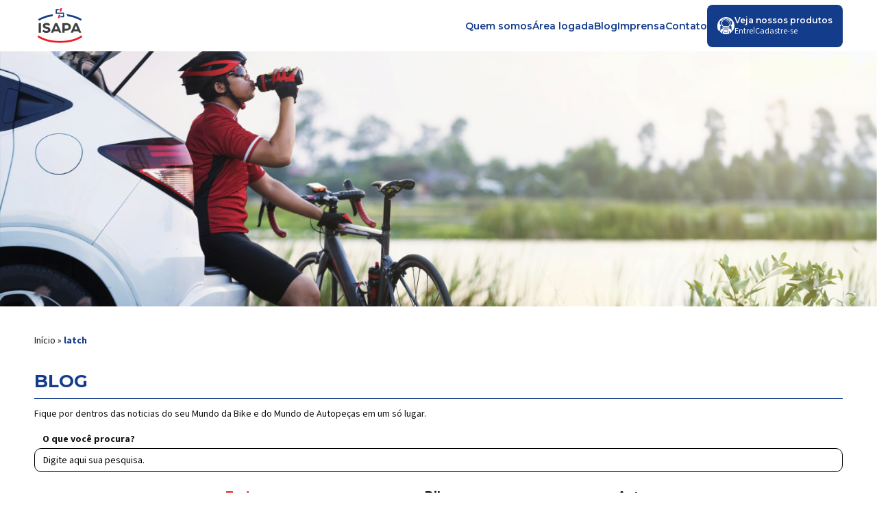

--- FILE ---
content_type: text/html; charset=UTF-8
request_url: https://www.isapa.com.br/tag/latch/
body_size: 14430
content:
<!doctype html>
<html lang="pt-BR">
<head>
    <link rel="preconnect" href="https://fonts.googleapis.com"/>
    <link rel="preconnect" href="https://fonts.gstatic.com" crossorigin>
    <link href="https://fonts.googleapis.com/css2?family=Source+Sans+3:wght@200..700&display=swap" rel="stylesheet">
    <link href="https://fonts.googleapis.com/css2?family=Montserrat:ital,wght@0,100;0,200;0,300;0,400;0,500;0,600;0,700;0,800;0,900;1,100;1,200;1,300;1,400;1,500;1,600;1,700;1,800;1,900&display=swap" rel="stylesheet">
    <meta charset="UTF-8">
    <meta name="viewport" content="width=device-width, initial-scale=1">
    <link rel="profile" href="https://gmpg.org/xfn/11">
    <link rel="stylesheet" href="https://www.isapab2b.com.br/_html/isapab2b/css/style2.css">
    <!-- Google tag (gtag.js) --><script async src="https://www.googletagmanager.com/gtag/js?id=G-85PN96EQBE"></script> <script> window.dataLayer = window.dataLayer || []; function gtag(){dataLayer.push(arguments);} gtag('js', new Date()); gtag('config', 'G-85PN96EQBE'); </script>
    <title>Arquivo de latch - Isapa</title>
    <meta name='robots' content='index, follow, max-image-preview:large, max-snippet:-1, max-video-preview:-1' />

	<!-- This site is optimized with the Yoast SEO plugin v23.1 - https://yoast.com/wordpress/plugins/seo/ -->
	<link rel="canonical" href="https://www.isapa.com.br/tag/latch/" />
	<meta property="og:locale" content="pt_BR" />
	<meta property="og:type" content="article" />
	<meta property="og:title" content="Arquivo de latch - Isapa" />
	<meta property="og:url" content="https://www.isapa.com.br/tag/latch/" />
	<meta property="og:site_name" content="Isapa" />
	<meta name="twitter:card" content="summary_large_image" />
	<script type="application/ld+json" class="yoast-schema-graph">{"@context":"https://schema.org","@graph":[{"@type":"CollectionPage","@id":"https://www.isapa.com.br/tag/latch/","url":"https://www.isapa.com.br/tag/latch/","name":"Arquivo de latch - Isapa","isPartOf":{"@id":"https://www.isapa.com.br/#website"},"primaryImageOfPage":{"@id":"https://www.isapa.com.br/tag/latch/#primaryimage"},"image":{"@id":"https://www.isapa.com.br/tag/latch/#primaryimage"},"thumbnailUrl":"https://www.isapa.com.br/novo/wp-content/uploads/2022/12/163295178.jpg","breadcrumb":{"@id":"https://www.isapa.com.br/tag/latch/#breadcrumb"},"inLanguage":"pt-BR"},{"@type":"ImageObject","inLanguage":"pt-BR","@id":"https://www.isapa.com.br/tag/latch/#primaryimage","url":"https://www.isapa.com.br/novo/wp-content/uploads/2022/12/163295178.jpg","contentUrl":"https://www.isapa.com.br/novo/wp-content/uploads/2022/12/163295178.jpg","width":550,"height":550},{"@type":"BreadcrumbList","@id":"https://www.isapa.com.br/tag/latch/#breadcrumb","itemListElement":[{"@type":"ListItem","position":1,"name":"Início","item":"https://www.isapa.com.br/"},{"@type":"ListItem","position":2,"name":"latch"}]},{"@type":"WebSite","@id":"https://www.isapa.com.br/#website","url":"https://www.isapa.com.br/","name":"Isapa","description":"","potentialAction":[{"@type":"SearchAction","target":{"@type":"EntryPoint","urlTemplate":"https://www.isapa.com.br/?s={search_term_string}"},"query-input":"required name=search_term_string"}],"inLanguage":"pt-BR"}]}</script>
	<!-- / Yoast SEO plugin. -->


<link rel="alternate" type="application/rss+xml" title="Feed de tag para Isapa &raquo; latch" href="https://www.isapa.com.br/tag/latch/feed/" />
<style id='wp-img-auto-sizes-contain-inline-css' type='text/css'>
img:is([sizes=auto i],[sizes^="auto," i]){contain-intrinsic-size:3000px 1500px}
/*# sourceURL=wp-img-auto-sizes-contain-inline-css */
</style>
<style id='wp-emoji-styles-inline-css' type='text/css'>

	img.wp-smiley, img.emoji {
		display: inline !important;
		border: none !important;
		box-shadow: none !important;
		height: 1em !important;
		width: 1em !important;
		margin: 0 0.07em !important;
		vertical-align: -0.1em !important;
		background: none !important;
		padding: 0 !important;
	}
/*# sourceURL=wp-emoji-styles-inline-css */
</style>
<style id='wp-block-library-inline-css' type='text/css'>
:root{--wp-block-synced-color:#7a00df;--wp-block-synced-color--rgb:122,0,223;--wp-bound-block-color:var(--wp-block-synced-color);--wp-editor-canvas-background:#ddd;--wp-admin-theme-color:#007cba;--wp-admin-theme-color--rgb:0,124,186;--wp-admin-theme-color-darker-10:#006ba1;--wp-admin-theme-color-darker-10--rgb:0,107,160.5;--wp-admin-theme-color-darker-20:#005a87;--wp-admin-theme-color-darker-20--rgb:0,90,135;--wp-admin-border-width-focus:2px}@media (min-resolution:192dpi){:root{--wp-admin-border-width-focus:1.5px}}.wp-element-button{cursor:pointer}:root .has-very-light-gray-background-color{background-color:#eee}:root .has-very-dark-gray-background-color{background-color:#313131}:root .has-very-light-gray-color{color:#eee}:root .has-very-dark-gray-color{color:#313131}:root .has-vivid-green-cyan-to-vivid-cyan-blue-gradient-background{background:linear-gradient(135deg,#00d084,#0693e3)}:root .has-purple-crush-gradient-background{background:linear-gradient(135deg,#34e2e4,#4721fb 50%,#ab1dfe)}:root .has-hazy-dawn-gradient-background{background:linear-gradient(135deg,#faaca8,#dad0ec)}:root .has-subdued-olive-gradient-background{background:linear-gradient(135deg,#fafae1,#67a671)}:root .has-atomic-cream-gradient-background{background:linear-gradient(135deg,#fdd79a,#004a59)}:root .has-nightshade-gradient-background{background:linear-gradient(135deg,#330968,#31cdcf)}:root .has-midnight-gradient-background{background:linear-gradient(135deg,#020381,#2874fc)}:root{--wp--preset--font-size--normal:16px;--wp--preset--font-size--huge:42px}.has-regular-font-size{font-size:1em}.has-larger-font-size{font-size:2.625em}.has-normal-font-size{font-size:var(--wp--preset--font-size--normal)}.has-huge-font-size{font-size:var(--wp--preset--font-size--huge)}.has-text-align-center{text-align:center}.has-text-align-left{text-align:left}.has-text-align-right{text-align:right}.has-fit-text{white-space:nowrap!important}#end-resizable-editor-section{display:none}.aligncenter{clear:both}.items-justified-left{justify-content:flex-start}.items-justified-center{justify-content:center}.items-justified-right{justify-content:flex-end}.items-justified-space-between{justify-content:space-between}.screen-reader-text{border:0;clip-path:inset(50%);height:1px;margin:-1px;overflow:hidden;padding:0;position:absolute;width:1px;word-wrap:normal!important}.screen-reader-text:focus{background-color:#ddd;clip-path:none;color:#444;display:block;font-size:1em;height:auto;left:5px;line-height:normal;padding:15px 23px 14px;text-decoration:none;top:5px;width:auto;z-index:100000}html :where(.has-border-color){border-style:solid}html :where([style*=border-top-color]){border-top-style:solid}html :where([style*=border-right-color]){border-right-style:solid}html :where([style*=border-bottom-color]){border-bottom-style:solid}html :where([style*=border-left-color]){border-left-style:solid}html :where([style*=border-width]){border-style:solid}html :where([style*=border-top-width]){border-top-style:solid}html :where([style*=border-right-width]){border-right-style:solid}html :where([style*=border-bottom-width]){border-bottom-style:solid}html :where([style*=border-left-width]){border-left-style:solid}html :where(img[class*=wp-image-]){height:auto;max-width:100%}:where(figure){margin:0 0 1em}html :where(.is-position-sticky){--wp-admin--admin-bar--position-offset:var(--wp-admin--admin-bar--height,0px)}@media screen and (max-width:600px){html :where(.is-position-sticky){--wp-admin--admin-bar--position-offset:0px}}

/*# sourceURL=wp-block-library-inline-css */
</style><style id='wp-block-heading-inline-css' type='text/css'>
h1:where(.wp-block-heading).has-background,h2:where(.wp-block-heading).has-background,h3:where(.wp-block-heading).has-background,h4:where(.wp-block-heading).has-background,h5:where(.wp-block-heading).has-background,h6:where(.wp-block-heading).has-background{padding:1.25em 2.375em}h1.has-text-align-left[style*=writing-mode]:where([style*=vertical-lr]),h1.has-text-align-right[style*=writing-mode]:where([style*=vertical-rl]),h2.has-text-align-left[style*=writing-mode]:where([style*=vertical-lr]),h2.has-text-align-right[style*=writing-mode]:where([style*=vertical-rl]),h3.has-text-align-left[style*=writing-mode]:where([style*=vertical-lr]),h3.has-text-align-right[style*=writing-mode]:where([style*=vertical-rl]),h4.has-text-align-left[style*=writing-mode]:where([style*=vertical-lr]),h4.has-text-align-right[style*=writing-mode]:where([style*=vertical-rl]),h5.has-text-align-left[style*=writing-mode]:where([style*=vertical-lr]),h5.has-text-align-right[style*=writing-mode]:where([style*=vertical-rl]),h6.has-text-align-left[style*=writing-mode]:where([style*=vertical-lr]),h6.has-text-align-right[style*=writing-mode]:where([style*=vertical-rl]){rotate:180deg}
/*# sourceURL=https://www.isapa.com.br/novo/wp-includes/blocks/heading/style.min.css */
</style>
<style id='wp-block-paragraph-inline-css' type='text/css'>
.is-small-text{font-size:.875em}.is-regular-text{font-size:1em}.is-large-text{font-size:2.25em}.is-larger-text{font-size:3em}.has-drop-cap:not(:focus):first-letter{float:left;font-size:8.4em;font-style:normal;font-weight:100;line-height:.68;margin:.05em .1em 0 0;text-transform:uppercase}body.rtl .has-drop-cap:not(:focus):first-letter{float:none;margin-left:.1em}p.has-drop-cap.has-background{overflow:hidden}:root :where(p.has-background){padding:1.25em 2.375em}:where(p.has-text-color:not(.has-link-color)) a{color:inherit}p.has-text-align-left[style*="writing-mode:vertical-lr"],p.has-text-align-right[style*="writing-mode:vertical-rl"]{rotate:180deg}
/*# sourceURL=https://www.isapa.com.br/novo/wp-includes/blocks/paragraph/style.min.css */
</style>
<style id='wp-block-quote-inline-css' type='text/css'>
.wp-block-quote{box-sizing:border-box;overflow-wrap:break-word}.wp-block-quote.is-large:where(:not(.is-style-plain)),.wp-block-quote.is-style-large:where(:not(.is-style-plain)){margin-bottom:1em;padding:0 1em}.wp-block-quote.is-large:where(:not(.is-style-plain)) p,.wp-block-quote.is-style-large:where(:not(.is-style-plain)) p{font-size:1.5em;font-style:italic;line-height:1.6}.wp-block-quote.is-large:where(:not(.is-style-plain)) cite,.wp-block-quote.is-large:where(:not(.is-style-plain)) footer,.wp-block-quote.is-style-large:where(:not(.is-style-plain)) cite,.wp-block-quote.is-style-large:where(:not(.is-style-plain)) footer{font-size:1.125em;text-align:right}.wp-block-quote>cite{display:block}
/*# sourceURL=https://www.isapa.com.br/novo/wp-includes/blocks/quote/style.min.css */
</style>
<style id='wp-block-verse-inline-css' type='text/css'>
pre.wp-block-verse{overflow:auto;white-space:pre-wrap}:where(pre.wp-block-verse){font-family:inherit}
/*# sourceURL=https://www.isapa.com.br/novo/wp-includes/blocks/verse/style.min.css */
</style>
<style id='global-styles-inline-css' type='text/css'>
:root{--wp--preset--aspect-ratio--square: 1;--wp--preset--aspect-ratio--4-3: 4/3;--wp--preset--aspect-ratio--3-4: 3/4;--wp--preset--aspect-ratio--3-2: 3/2;--wp--preset--aspect-ratio--2-3: 2/3;--wp--preset--aspect-ratio--16-9: 16/9;--wp--preset--aspect-ratio--9-16: 9/16;--wp--preset--color--black: #000000;--wp--preset--color--cyan-bluish-gray: #abb8c3;--wp--preset--color--white: #ffffff;--wp--preset--color--pale-pink: #f78da7;--wp--preset--color--vivid-red: #cf2e2e;--wp--preset--color--luminous-vivid-orange: #ff6900;--wp--preset--color--luminous-vivid-amber: #fcb900;--wp--preset--color--light-green-cyan: #7bdcb5;--wp--preset--color--vivid-green-cyan: #00d084;--wp--preset--color--pale-cyan-blue: #8ed1fc;--wp--preset--color--vivid-cyan-blue: #0693e3;--wp--preset--color--vivid-purple: #9b51e0;--wp--preset--gradient--vivid-cyan-blue-to-vivid-purple: linear-gradient(135deg,rgb(6,147,227) 0%,rgb(155,81,224) 100%);--wp--preset--gradient--light-green-cyan-to-vivid-green-cyan: linear-gradient(135deg,rgb(122,220,180) 0%,rgb(0,208,130) 100%);--wp--preset--gradient--luminous-vivid-amber-to-luminous-vivid-orange: linear-gradient(135deg,rgb(252,185,0) 0%,rgb(255,105,0) 100%);--wp--preset--gradient--luminous-vivid-orange-to-vivid-red: linear-gradient(135deg,rgb(255,105,0) 0%,rgb(207,46,46) 100%);--wp--preset--gradient--very-light-gray-to-cyan-bluish-gray: linear-gradient(135deg,rgb(238,238,238) 0%,rgb(169,184,195) 100%);--wp--preset--gradient--cool-to-warm-spectrum: linear-gradient(135deg,rgb(74,234,220) 0%,rgb(151,120,209) 20%,rgb(207,42,186) 40%,rgb(238,44,130) 60%,rgb(251,105,98) 80%,rgb(254,248,76) 100%);--wp--preset--gradient--blush-light-purple: linear-gradient(135deg,rgb(255,206,236) 0%,rgb(152,150,240) 100%);--wp--preset--gradient--blush-bordeaux: linear-gradient(135deg,rgb(254,205,165) 0%,rgb(254,45,45) 50%,rgb(107,0,62) 100%);--wp--preset--gradient--luminous-dusk: linear-gradient(135deg,rgb(255,203,112) 0%,rgb(199,81,192) 50%,rgb(65,88,208) 100%);--wp--preset--gradient--pale-ocean: linear-gradient(135deg,rgb(255,245,203) 0%,rgb(182,227,212) 50%,rgb(51,167,181) 100%);--wp--preset--gradient--electric-grass: linear-gradient(135deg,rgb(202,248,128) 0%,rgb(113,206,126) 100%);--wp--preset--gradient--midnight: linear-gradient(135deg,rgb(2,3,129) 0%,rgb(40,116,252) 100%);--wp--preset--font-size--small: 13px;--wp--preset--font-size--medium: 20px;--wp--preset--font-size--large: 36px;--wp--preset--font-size--x-large: 42px;--wp--preset--spacing--20: 0.44rem;--wp--preset--spacing--30: 0.67rem;--wp--preset--spacing--40: 1rem;--wp--preset--spacing--50: 1.5rem;--wp--preset--spacing--60: 2.25rem;--wp--preset--spacing--70: 3.38rem;--wp--preset--spacing--80: 5.06rem;--wp--preset--shadow--natural: 6px 6px 9px rgba(0, 0, 0, 0.2);--wp--preset--shadow--deep: 12px 12px 50px rgba(0, 0, 0, 0.4);--wp--preset--shadow--sharp: 6px 6px 0px rgba(0, 0, 0, 0.2);--wp--preset--shadow--outlined: 6px 6px 0px -3px rgb(255, 255, 255), 6px 6px rgb(0, 0, 0);--wp--preset--shadow--crisp: 6px 6px 0px rgb(0, 0, 0);}:where(.is-layout-flex){gap: 0.5em;}:where(.is-layout-grid){gap: 0.5em;}body .is-layout-flex{display: flex;}.is-layout-flex{flex-wrap: wrap;align-items: center;}.is-layout-flex > :is(*, div){margin: 0;}body .is-layout-grid{display: grid;}.is-layout-grid > :is(*, div){margin: 0;}:where(.wp-block-columns.is-layout-flex){gap: 2em;}:where(.wp-block-columns.is-layout-grid){gap: 2em;}:where(.wp-block-post-template.is-layout-flex){gap: 1.25em;}:where(.wp-block-post-template.is-layout-grid){gap: 1.25em;}.has-black-color{color: var(--wp--preset--color--black) !important;}.has-cyan-bluish-gray-color{color: var(--wp--preset--color--cyan-bluish-gray) !important;}.has-white-color{color: var(--wp--preset--color--white) !important;}.has-pale-pink-color{color: var(--wp--preset--color--pale-pink) !important;}.has-vivid-red-color{color: var(--wp--preset--color--vivid-red) !important;}.has-luminous-vivid-orange-color{color: var(--wp--preset--color--luminous-vivid-orange) !important;}.has-luminous-vivid-amber-color{color: var(--wp--preset--color--luminous-vivid-amber) !important;}.has-light-green-cyan-color{color: var(--wp--preset--color--light-green-cyan) !important;}.has-vivid-green-cyan-color{color: var(--wp--preset--color--vivid-green-cyan) !important;}.has-pale-cyan-blue-color{color: var(--wp--preset--color--pale-cyan-blue) !important;}.has-vivid-cyan-blue-color{color: var(--wp--preset--color--vivid-cyan-blue) !important;}.has-vivid-purple-color{color: var(--wp--preset--color--vivid-purple) !important;}.has-black-background-color{background-color: var(--wp--preset--color--black) !important;}.has-cyan-bluish-gray-background-color{background-color: var(--wp--preset--color--cyan-bluish-gray) !important;}.has-white-background-color{background-color: var(--wp--preset--color--white) !important;}.has-pale-pink-background-color{background-color: var(--wp--preset--color--pale-pink) !important;}.has-vivid-red-background-color{background-color: var(--wp--preset--color--vivid-red) !important;}.has-luminous-vivid-orange-background-color{background-color: var(--wp--preset--color--luminous-vivid-orange) !important;}.has-luminous-vivid-amber-background-color{background-color: var(--wp--preset--color--luminous-vivid-amber) !important;}.has-light-green-cyan-background-color{background-color: var(--wp--preset--color--light-green-cyan) !important;}.has-vivid-green-cyan-background-color{background-color: var(--wp--preset--color--vivid-green-cyan) !important;}.has-pale-cyan-blue-background-color{background-color: var(--wp--preset--color--pale-cyan-blue) !important;}.has-vivid-cyan-blue-background-color{background-color: var(--wp--preset--color--vivid-cyan-blue) !important;}.has-vivid-purple-background-color{background-color: var(--wp--preset--color--vivid-purple) !important;}.has-black-border-color{border-color: var(--wp--preset--color--black) !important;}.has-cyan-bluish-gray-border-color{border-color: var(--wp--preset--color--cyan-bluish-gray) !important;}.has-white-border-color{border-color: var(--wp--preset--color--white) !important;}.has-pale-pink-border-color{border-color: var(--wp--preset--color--pale-pink) !important;}.has-vivid-red-border-color{border-color: var(--wp--preset--color--vivid-red) !important;}.has-luminous-vivid-orange-border-color{border-color: var(--wp--preset--color--luminous-vivid-orange) !important;}.has-luminous-vivid-amber-border-color{border-color: var(--wp--preset--color--luminous-vivid-amber) !important;}.has-light-green-cyan-border-color{border-color: var(--wp--preset--color--light-green-cyan) !important;}.has-vivid-green-cyan-border-color{border-color: var(--wp--preset--color--vivid-green-cyan) !important;}.has-pale-cyan-blue-border-color{border-color: var(--wp--preset--color--pale-cyan-blue) !important;}.has-vivid-cyan-blue-border-color{border-color: var(--wp--preset--color--vivid-cyan-blue) !important;}.has-vivid-purple-border-color{border-color: var(--wp--preset--color--vivid-purple) !important;}.has-vivid-cyan-blue-to-vivid-purple-gradient-background{background: var(--wp--preset--gradient--vivid-cyan-blue-to-vivid-purple) !important;}.has-light-green-cyan-to-vivid-green-cyan-gradient-background{background: var(--wp--preset--gradient--light-green-cyan-to-vivid-green-cyan) !important;}.has-luminous-vivid-amber-to-luminous-vivid-orange-gradient-background{background: var(--wp--preset--gradient--luminous-vivid-amber-to-luminous-vivid-orange) !important;}.has-luminous-vivid-orange-to-vivid-red-gradient-background{background: var(--wp--preset--gradient--luminous-vivid-orange-to-vivid-red) !important;}.has-very-light-gray-to-cyan-bluish-gray-gradient-background{background: var(--wp--preset--gradient--very-light-gray-to-cyan-bluish-gray) !important;}.has-cool-to-warm-spectrum-gradient-background{background: var(--wp--preset--gradient--cool-to-warm-spectrum) !important;}.has-blush-light-purple-gradient-background{background: var(--wp--preset--gradient--blush-light-purple) !important;}.has-blush-bordeaux-gradient-background{background: var(--wp--preset--gradient--blush-bordeaux) !important;}.has-luminous-dusk-gradient-background{background: var(--wp--preset--gradient--luminous-dusk) !important;}.has-pale-ocean-gradient-background{background: var(--wp--preset--gradient--pale-ocean) !important;}.has-electric-grass-gradient-background{background: var(--wp--preset--gradient--electric-grass) !important;}.has-midnight-gradient-background{background: var(--wp--preset--gradient--midnight) !important;}.has-small-font-size{font-size: var(--wp--preset--font-size--small) !important;}.has-medium-font-size{font-size: var(--wp--preset--font-size--medium) !important;}.has-large-font-size{font-size: var(--wp--preset--font-size--large) !important;}.has-x-large-font-size{font-size: var(--wp--preset--font-size--x-large) !important;}
/*# sourceURL=global-styles-inline-css */
</style>

<style id='classic-theme-styles-inline-css' type='text/css'>
/*! This file is auto-generated */
.wp-block-button__link{color:#fff;background-color:#32373c;border-radius:9999px;box-shadow:none;text-decoration:none;padding:calc(.667em + 2px) calc(1.333em + 2px);font-size:1.125em}.wp-block-file__button{background:#32373c;color:#fff;text-decoration:none}
/*# sourceURL=/wp-includes/css/classic-themes.min.css */
</style>
<link rel='stylesheet' id='contact-form-7-css' href='https://www.isapa.com.br/novo/wp-content/plugins/contact-form-7/includes/css/styles.css?ver=5.9.8' type='text/css' media='all' />
<link rel='stylesheet' id='theme-style-css' href='https://www.isapa.com.br/novo/wp-content/themes/isapa-theme/dist/css/main.min.css?ver=1.0.10' type='text/css' media='all' />
<link rel="https://api.w.org/" href="https://www.isapa.com.br/wp-json/" /><link rel="alternate" title="JSON" type="application/json" href="https://www.isapa.com.br/wp-json/wp/v2/tags/686" /><link rel="EditURI" type="application/rsd+xml" title="RSD" href="https://www.isapa.com.br/novo/xmlrpc.php?rsd" />
<meta name="generator" content="WordPress 6.9" />
<link rel="icon" href="https://www.isapa.com.br/novo/wp-content/uploads/2024/07/cropped-Grupo-66-1-32x32.png" sizes="32x32" />
<link rel="icon" href="https://www.isapa.com.br/novo/wp-content/uploads/2024/07/cropped-Grupo-66-1-192x192.png" sizes="192x192" />
<link rel="apple-touch-icon" href="https://www.isapa.com.br/novo/wp-content/uploads/2024/07/cropped-Grupo-66-1-180x180.png" />
<meta name="msapplication-TileImage" content="https://www.isapa.com.br/novo/wp-content/uploads/2024/07/cropped-Grupo-66-1-270x270.png" />
</head>
<body>
<header class="px-mb-18 py-mb-18">
    <div class="container">
        <div class="flex flex-between align-center">
            <a href="https://www.isapa.com.br/novo" class="logo">
                <img src="https://www.isapa.com.br/novo/wp-content/themes/isapa-theme/assets/images/logos/isapa.svg" alt="Logo Isapa">
            </a>
            <div class="menu-wp">
                <div class="flex align-center gap-20">
                    <div class="menu-menu-container"><ul id="menu-menu" class="menu"><li id="menu-item-140" class="menu-item menu-item-type-post_type menu-item-object-page menu-item-140"><a href="https://www.isapa.com.br/sobre-nos/">Quem somos</a></li>
<li id="menu-item-11" class="menu-item menu-item-type-custom menu-item-object-custom menu-item-11"><a href="https://www.isapab2b.com.br/minhaconta/identificacao">Área logada</a></li>
<li id="menu-item-141" class="menu-item menu-item-type-post_type menu-item-object-page current_page_parent menu-item-141"><a href="https://www.isapa.com.br/blog/">Blog</a></li>
<li id="menu-item-4989" class="menu-item menu-item-type-custom menu-item-object-custom menu-item-4989"><a href="https://www.isapa.com.br/assessoria-de-imprensa/">Imprensa</a></li>
<li id="menu-item-174" class="menu-item menu-item-type-post_type menu-item-object-page menu-item-174"><a href="https://www.isapa.com.br/contato/">Contato</a></li>
</ul></div>                    <div class="sd p-15 border-radius-8 background-color-secondary">
                        <div class="flex gap-10 align-center">
                            <img src="https://www.isapa.com.br/novo/wp-content/themes/isapa-theme/assets/images/ico_user.png" alt="" class="w-25 h-auto">
                            <div>
                                <a href="" class="text-white fs-12 fw-600 text-decoration-none d-block ">Veja nossos produtos</a>
                                <div class="flex mt-0 text-white fs-12 text-decoration-none gap-6">
                                    <a href="https://www.isapab2b.com.br/minhaconta/identificacao" class="text-white fs-12 text-decoration-none fs-source-sans">Entre</a>
                                    |
                                    <a href="https://www.isapab2b.com.br/minhaconta/CadastrarUsuario.aspx"
                                       class="text-white fs-12 text-decoration-none fs-source-sans">Cadastre-se</a>
                                </div>
                            </div>
                        </div>
                    </div>
                </div>
            </div>
            <div class="menu-mobile">
                <svg xmlns="http://www.w3.org/2000/svg" viewBox="0 0 48 48" width="48px" height="48px">
                    <linearGradient id="9iHXMuvV7brSX7hFt~tsna" x1="12.066" x2="34.891" y1=".066" y2="22.891" gradientUnits="userSpaceOnUse">
                        <stop offset=".237" stop-color="#ed1c24"></stop>
                        <stop offset=".85" stop-color="#133c8b"></stop>
                    </linearGradient>
                    <path fill="url(#9iHXMuvV7brSX7hFt~tsna)" d="M43,15H5c-1.1,0-2-0.9-2-2v-2c0-1.1,0.9-2,2-2h38c1.1,0,2,0.9,2,2v2C45,14.1,44.1,15,43,15z"></path>
                    <linearGradient id="9iHXMuvV7brSX7hFt~tsnb" x1="12.066" x2="34.891" y1="12.066" y2="34.891" gradientUnits="userSpaceOnUse">
                        <stop offset=".237" stop-color="#ed1c24"></stop>
                        <stop offset=".85" stop-color="#133c8b"></stop>
                    </linearGradient>
                    <path fill="url(#9iHXMuvV7brSX7hFt~tsnb)" d="M43,27H5c-1.1,0-2-0.9-2-2v-2c0-1.1,0.9-2,2-2h38c1.1,0,2,0.9,2,2v2C45,26.1,44.1,27,43,27z"></path>
                    <linearGradient id="9iHXMuvV7brSX7hFt~tsnc" x1="12.066" x2="34.891" y1="24.066" y2="46.891" gradientUnits="userSpaceOnUse">
                        <stop offset=".237" stop-color="#ed1c24"></stop>
                        <stop offset=".85" stop-color="#133c8b"></stop>
                    </linearGradient>
                    <path fill="url(#9iHXMuvV7brSX7hFt~tsnc)" d="M43,39H5c-1.1,0-2-0.9-2-2v-2c0-1.1,0.9-2,2-2h38c1.1,0,2,0.9,2,2v2C45,38.1,44.1,39,43,39z"></path>
                </svg>
            </div>
        </div>
    </div>
</header><section class="blog">
    <div class="top">
        <img width="2042" height="596" src="https://www.isapa.com.br/novo/wp-content/uploads/2024/07/blog_home_banner.png" class="w-100 h-auto" alt="" decoding="async" fetchpriority="high" srcset="https://www.isapa.com.br/novo/wp-content/uploads/2024/07/blog_home_banner.png 2042w, https://www.isapa.com.br/novo/wp-content/uploads/2024/07/blog_home_banner-300x88.png 300w, https://www.isapa.com.br/novo/wp-content/uploads/2024/07/blog_home_banner-1024x299.png 1024w, https://www.isapa.com.br/novo/wp-content/uploads/2024/07/blog_home_banner-768x224.png 768w, https://www.isapa.com.br/novo/wp-content/uploads/2024/07/blog_home_banner-1536x448.png 1536w" sizes="(max-width: 2042px) 100vw, 2042px" />    </div>
    <div class="breadcrumb mt-36">
        <div class="container">
            <p id="breadcrumbs"><span><span><a href="https://www.isapa.com.br/">Início</a></span> » <span class="breadcrumb_last" aria-current="page">latch</span></span></p>        </div>
    </div>
    <div class="title mt-36 blog">
        <div class="container">
            <h1 class="w-100 color-primary fs-26 fw-700 text-uppercase pb-12 border-bottom">BLOG</h1>
            <p class="fs-14 color-black-medium fs-source-sans lh-normal mt-12">
                Fique por dentros das noticias do seu Mundo da Bike e do Mundo de Autopeças em um só lugar.            </p>
            <div class="mt-20">
                <form class="search" action="https://www.isapa.com.br/novo">
                    <p class="fs-14 fw-700 fs-source-sans color-black-medium pl-12">
                        O que você procura?
                    </p>
                    <div class="input-search mt-6">
                        <input type="text" class="w-100" placeholder="Digite aqui sua pesquisa." name="s" value="">
                        <input type="submit" style="display:none"/>
                    </div>
                </form>
            </div>
            <div class="mt-24" id="options">
    <div class="options">
        <a href="https://www.isapa.com.br/novo/blog#options" class="act">
            Todos
        </a>
        <a href="https://www.isapa.com.br/novo/category/bike#options" class="">
            Bike
        </a>
        <a href="https://www.isapa.com.br/novo/category/auto#options" class="">
            Auto
        </a>
    </div>
</div>
<div class="posts mt-36 mb-76">
    <div class="flex gap-32 flex-wrap flex-center posts-append">
                    <a class="item text-decoration-none" href="https://www.isapa.com.br/bike/2026/01/12/mesa-absolute-brutus-3-novidade-na-linha/">
                <div class="thumbnail-bk thumb-bk-bike ">
                    <img width="1024" height="720" src="https://www.isapa.com.br/novo/wp-content/uploads/2026/01/001_bike_redes_sociais_jan_100_blog_v1-1024x720.jpg" class="thumbnail d-block wp-post-image" alt="" decoding="async" srcset="https://www.isapa.com.br/novo/wp-content/uploads/2026/01/001_bike_redes_sociais_jan_100_blog_v1-1024x720.jpg 1024w, https://www.isapa.com.br/novo/wp-content/uploads/2026/01/001_bike_redes_sociais_jan_100_blog_v1-300x211.jpg 300w, https://www.isapa.com.br/novo/wp-content/uploads/2026/01/001_bike_redes_sociais_jan_100_blog_v1-768x540.jpg 768w, https://www.isapa.com.br/novo/wp-content/uploads/2026/01/001_bike_redes_sociais_jan_100_blog_v1-1536x1080.jpg 1536w, https://www.isapa.com.br/novo/wp-content/uploads/2026/01/001_bike_redes_sociais_jan_100_blog_v1.jpg 1920w" sizes="(max-width: 1024px) 100vw, 1024px" />                </div>
                <div class="content-item">
                    <div class="title flex gap-6 lh-1-4">
                                                    <svg xmlns="http://www.w3.org/2000/svg" width="28" height="29" viewBox="0 0 28 29" style="min-width: 28px;height: 28px">
                                <g id="Grupo_69" data-name="Grupo 69" transform="translate(0 -194)">
                                    <rect id="Retângulo_56" data-name="Retângulo 56" width="28" height="29" transform="translate(0 194)" fill="#133c8b"/>
                                    <path id="ico_blog_bike" d="M17.263,53.507a4.247,4.247,0,0,0-.928.108L14.76,49.844l1.359-.456a.621.621,0,1,0-.4-1.177l-2.039.68a.621.621,0,0,0-.332.812l.39.937L8.3,52.057l-.564-1.309h.862a.622.622,0,1,0,0-1.243H5.934a.622.622,0,1,0,0,1.243h.448l.829,1.931-1.2,1.409A3.916,3.916,0,0,0,3.945,53.5a3.953,3.953,0,0,0,.008,7.906,3.8,3.8,0,0,0,3.9-3.332H9.945a.624.624,0,0,0,.506-.257l4.011-5.495L15.2,54.1a3.957,3.957,0,1,0,2.08-.588h-.017ZM3.953,60.162a2.71,2.71,0,0,1,0-5.42c1.492,0,.87.108,1.243.307l-1.716,2a.625.625,0,0,0-.091.663.632.632,0,0,0,.564.365H6.589A2.718,2.718,0,0,1,3.953,60.162ZM5.3,56.831l2.461-2.876L9,56.831Zm4.782-.622L8.8,53.217l4.276-1.111-2.992,4.1Zm7.177,3.953a2.716,2.716,0,0,1-2.71-2.71,2.047,2.047,0,0,1,1.119-2.188l1.011,2.428a.62.62,0,0,0,1.144-.481l-1.011-2.428a2.549,2.549,0,0,1,.439-.033,2.71,2.71,0,0,1,0,5.42Z" transform="translate(2.864 153.95)" fill="#fff"/>
                                </g>
                            </svg>
                                                <h3 class="text-uppercase fs-16 fw-700 color-primary px-6 py-4">Mesa Absolute Brutus 3: novidade na linha, modelo indicado para uso extremo ganha diversas opções de cores</h3>
                    </div>
                    <div class="content-excerpt">
                        <p class="fs-source-sans color-black-medium fs-14 lh-normal line-clamp-3">
                            Além da nova versão da mesa favorita da galera mais radical, Absolute também apresenta novos tamanhos do avanço Prime Race, indicado para XC competitivo Com uma linha bastante ampla e muita atenção no que o mercado está pedindo, a Absolute Bikes possui produtos para praticamente todas as tribos do ciclismo, seja você um atleta focado [&hellip;]                        </p>
                    </div>
                </div>
            </a>
                    <a class="item text-decoration-none" href="https://www.isapa.com.br/bike/2026/01/08/downhill-enduro-e-trail-conheca-os-modelos-da-sr-suntour/">
                <div class="thumbnail-bk thumb-bk-bike ">
                    <img width="1024" height="819" src="https://www.isapa.com.br/novo/wp-content/uploads/2026/01/destaque-downhill-suntour-1024x819.jpg" class="thumbnail d-block wp-post-image" alt="" decoding="async" srcset="https://www.isapa.com.br/novo/wp-content/uploads/2026/01/destaque-downhill-suntour-1024x819.jpg 1024w, https://www.isapa.com.br/novo/wp-content/uploads/2026/01/destaque-downhill-suntour-300x240.jpg 300w, https://www.isapa.com.br/novo/wp-content/uploads/2026/01/destaque-downhill-suntour-768x614.jpg 768w, https://www.isapa.com.br/novo/wp-content/uploads/2026/01/destaque-downhill-suntour-1536x1229.jpg 1536w, https://www.isapa.com.br/novo/wp-content/uploads/2026/01/destaque-downhill-suntour.jpg 1920w" sizes="(max-width: 1024px) 100vw, 1024px" />                </div>
                <div class="content-item">
                    <div class="title flex gap-6 lh-1-4">
                                                    <svg xmlns="http://www.w3.org/2000/svg" width="28" height="29" viewBox="0 0 28 29" style="min-width: 28px;height: 28px">
                                <g id="Grupo_69" data-name="Grupo 69" transform="translate(0 -194)">
                                    <rect id="Retângulo_56" data-name="Retângulo 56" width="28" height="29" transform="translate(0 194)" fill="#133c8b"/>
                                    <path id="ico_blog_bike" d="M17.263,53.507a4.247,4.247,0,0,0-.928.108L14.76,49.844l1.359-.456a.621.621,0,1,0-.4-1.177l-2.039.68a.621.621,0,0,0-.332.812l.39.937L8.3,52.057l-.564-1.309h.862a.622.622,0,1,0,0-1.243H5.934a.622.622,0,1,0,0,1.243h.448l.829,1.931-1.2,1.409A3.916,3.916,0,0,0,3.945,53.5a3.953,3.953,0,0,0,.008,7.906,3.8,3.8,0,0,0,3.9-3.332H9.945a.624.624,0,0,0,.506-.257l4.011-5.495L15.2,54.1a3.957,3.957,0,1,0,2.08-.588h-.017ZM3.953,60.162a2.71,2.71,0,0,1,0-5.42c1.492,0,.87.108,1.243.307l-1.716,2a.625.625,0,0,0-.091.663.632.632,0,0,0,.564.365H6.589A2.718,2.718,0,0,1,3.953,60.162ZM5.3,56.831l2.461-2.876L9,56.831Zm4.782-.622L8.8,53.217l4.276-1.111-2.992,4.1Zm7.177,3.953a2.716,2.716,0,0,1-2.71-2.71,2.047,2.047,0,0,1,1.119-2.188l1.011,2.428a.62.62,0,0,0,1.144-.481l-1.011-2.428a2.549,2.549,0,0,1,.439-.033,2.71,2.71,0,0,1,0,5.42Z" transform="translate(2.864 153.95)" fill="#fff"/>
                                </g>
                            </svg>
                                                <h3 class="text-uppercase fs-16 fw-700 color-primary px-6 py-4">Downhill, enduro e trail: conheça os modelos da SR Suntour disponíveis no Brasil para estas modalidades</h3>
                    </div>
                    <div class="content-excerpt">
                        <p class="fs-source-sans color-black-medium fs-14 lh-normal line-clamp-3">
                            Importadas e distribuídas pela Isapa, modelos da marca para modalidades movidas pela gravidade e pela diversão unem desempenho e simplicidade, com ampla oferta de peças de reposição Diversão: essa é a palavra que movimenta cada vez mais mountain bikers no Brasil. Afinal, seja pela proliferação da cultura do trail building ou pelo aumento exponencial do [&hellip;]                        </p>
                    </div>
                </div>
            </a>
                    <a class="item text-decoration-none" href="https://www.isapa.com.br/bike/2026/01/07/pneus-pirelli-scorpion-race-xc-rh-chegam-ao-brasil/">
                <div class="thumbnail-bk thumb-bk-bike ">
                    <img width="1024" height="768" src="https://www.isapa.com.br/novo/wp-content/uploads/2026/01/ScorpionXCRH-1-1024x768.jpg" class="thumbnail d-block wp-post-image" alt="" decoding="async" srcset="https://www.isapa.com.br/novo/wp-content/uploads/2026/01/ScorpionXCRH-1-1024x768.jpg 1024w, https://www.isapa.com.br/novo/wp-content/uploads/2026/01/ScorpionXCRH-1-300x225.jpg 300w, https://www.isapa.com.br/novo/wp-content/uploads/2026/01/ScorpionXCRH-1-768x576.jpg 768w, https://www.isapa.com.br/novo/wp-content/uploads/2026/01/ScorpionXCRH-1-1536x1152.jpg 1536w, https://www.isapa.com.br/novo/wp-content/uploads/2026/01/ScorpionXCRH-1-2048x1536.jpg 2048w" sizes="(max-width: 1024px) 100vw, 1024px" />                </div>
                <div class="content-item">
                    <div class="title flex gap-6 lh-1-4">
                                                    <svg xmlns="http://www.w3.org/2000/svg" width="28" height="29" viewBox="0 0 28 29" style="min-width: 28px;height: 28px">
                                <g id="Grupo_69" data-name="Grupo 69" transform="translate(0 -194)">
                                    <rect id="Retângulo_56" data-name="Retângulo 56" width="28" height="29" transform="translate(0 194)" fill="#133c8b"/>
                                    <path id="ico_blog_bike" d="M17.263,53.507a4.247,4.247,0,0,0-.928.108L14.76,49.844l1.359-.456a.621.621,0,1,0-.4-1.177l-2.039.68a.621.621,0,0,0-.332.812l.39.937L8.3,52.057l-.564-1.309h.862a.622.622,0,1,0,0-1.243H5.934a.622.622,0,1,0,0,1.243h.448l.829,1.931-1.2,1.409A3.916,3.916,0,0,0,3.945,53.5a3.953,3.953,0,0,0,.008,7.906,3.8,3.8,0,0,0,3.9-3.332H9.945a.624.624,0,0,0,.506-.257l4.011-5.495L15.2,54.1a3.957,3.957,0,1,0,2.08-.588h-.017ZM3.953,60.162a2.71,2.71,0,0,1,0-5.42c1.492,0,.87.108,1.243.307l-1.716,2a.625.625,0,0,0-.091.663.632.632,0,0,0,.564.365H6.589A2.718,2.718,0,0,1,3.953,60.162ZM5.3,56.831l2.461-2.876L9,56.831Zm4.782-.622L8.8,53.217l4.276-1.111-2.992,4.1Zm7.177,3.953a2.716,2.716,0,0,1-2.71-2.71,2.047,2.047,0,0,1,1.119-2.188l1.011,2.428a.62.62,0,0,0,1.144-.481l-1.011-2.428a2.549,2.549,0,0,1,.439-.033,2.71,2.71,0,0,1,0,5.42Z" transform="translate(2.864 153.95)" fill="#fff"/>
                                </g>
                            </svg>
                                                <h3 class="text-uppercase fs-16 fw-700 color-primary px-6 py-4">Novidade mundial, pneus Pirelli Scorpion Race XC RH chegam ao Brasil com foco no XC de alto desempenho</h3>
                    </div>
                    <div class="content-excerpt">
                        <p class="fs-source-sans color-black-medium fs-14 lh-normal line-clamp-3">
                            Criados para oferecer máxima velocidade de rolagem na terra batida, modelo é indicado para treinos e competições de maratona e XCO Pode parecer simples, mas criar um pneu que seja rápido na terra batida é mais complicado do que parece. Afinal, além de rolar rápido no chão duro e compactado (um predicado fundamental para quem [&hellip;]                        </p>
                    </div>
                </div>
            </a>
                    <a class="item text-decoration-none" href="https://www.isapa.com.br/bike/2026/01/06/suporte-de-parede-articulado-absolute-simplicidade-e-praticidade/">
                <div class="thumbnail-bk thumb-bk-bike ">
                    <img width="1024" height="720" src="https://www.isapa.com.br/novo/wp-content/uploads/2026/01/001_bike_redes_sociais_jan_93_blog_v1-1024x720.jpg" class="thumbnail d-block wp-post-image" alt="" decoding="async" srcset="https://www.isapa.com.br/novo/wp-content/uploads/2026/01/001_bike_redes_sociais_jan_93_blog_v1-1024x720.jpg 1024w, https://www.isapa.com.br/novo/wp-content/uploads/2026/01/001_bike_redes_sociais_jan_93_blog_v1-300x211.jpg 300w, https://www.isapa.com.br/novo/wp-content/uploads/2026/01/001_bike_redes_sociais_jan_93_blog_v1-768x540.jpg 768w, https://www.isapa.com.br/novo/wp-content/uploads/2026/01/001_bike_redes_sociais_jan_93_blog_v1-1536x1080.jpg 1536w, https://www.isapa.com.br/novo/wp-content/uploads/2026/01/001_bike_redes_sociais_jan_93_blog_v1.jpg 1920w" sizes="(max-width: 1024px) 100vw, 1024px" />                </div>
                <div class="content-item">
                    <div class="title flex gap-6 lh-1-4">
                                                    <svg xmlns="http://www.w3.org/2000/svg" width="28" height="29" viewBox="0 0 28 29" style="min-width: 28px;height: 28px">
                                <g id="Grupo_69" data-name="Grupo 69" transform="translate(0 -194)">
                                    <rect id="Retângulo_56" data-name="Retângulo 56" width="28" height="29" transform="translate(0 194)" fill="#133c8b"/>
                                    <path id="ico_blog_bike" d="M17.263,53.507a4.247,4.247,0,0,0-.928.108L14.76,49.844l1.359-.456a.621.621,0,1,0-.4-1.177l-2.039.68a.621.621,0,0,0-.332.812l.39.937L8.3,52.057l-.564-1.309h.862a.622.622,0,1,0,0-1.243H5.934a.622.622,0,1,0,0,1.243h.448l.829,1.931-1.2,1.409A3.916,3.916,0,0,0,3.945,53.5a3.953,3.953,0,0,0,.008,7.906,3.8,3.8,0,0,0,3.9-3.332H9.945a.624.624,0,0,0,.506-.257l4.011-5.495L15.2,54.1a3.957,3.957,0,1,0,2.08-.588h-.017ZM3.953,60.162a2.71,2.71,0,0,1,0-5.42c1.492,0,.87.108,1.243.307l-1.716,2a.625.625,0,0,0-.091.663.632.632,0,0,0,.564.365H6.589A2.718,2.718,0,0,1,3.953,60.162ZM5.3,56.831l2.461-2.876L9,56.831Zm4.782-.622L8.8,53.217l4.276-1.111-2.992,4.1Zm7.177,3.953a2.716,2.716,0,0,1-2.71-2.71,2.047,2.047,0,0,1,1.119-2.188l1.011,2.428a.62.62,0,0,0,1.144-.481l-1.011-2.428a2.549,2.549,0,0,1,.439-.033,2.71,2.71,0,0,1,0,5.42Z" transform="translate(2.864 153.95)" fill="#fff"/>
                                </g>
                            </svg>
                                                <h3 class="text-uppercase fs-16 fw-700 color-primary px-6 py-4">Suporte de Parede Articulado Absolute: simplicidade e praticidade para guardar bicicletas</h3>
                    </div>
                    <div class="content-excerpt">
                        <p class="fs-source-sans color-black-medium fs-14 lh-normal line-clamp-3">
                            Seja em casa ou em lojas, suporte da Absolute Bike une custo-benefício, além de simplicidade de instalação e utilização Armazenar corretamente a bicicleta é algo fundamental &#8211; tanto em casa quanto em lojas que contam com diversas unidades. Além de ocupar espaço desnecessário, uma bike mal armazenada pode sujar as paredes com os pneus ou [&hellip;]                        </p>
                    </div>
                </div>
            </a>
                    <a class="item text-decoration-none" href="https://www.isapa.com.br/bike/2025/12/22/jornalzinho-isapa-bike-edicao-11/">
                <div class="thumbnail-bk thumb-bk-bike ">
                    <img width="1024" height="720" src="https://www.isapa.com.br/novo/wp-content/uploads/2025/12/capas-edicoes-jornalzinho-isapa-11-1024x720.jpg" class="thumbnail d-block wp-post-image" alt="" decoding="async" srcset="https://www.isapa.com.br/novo/wp-content/uploads/2025/12/capas-edicoes-jornalzinho-isapa-11-1024x720.jpg 1024w, https://www.isapa.com.br/novo/wp-content/uploads/2025/12/capas-edicoes-jornalzinho-isapa-11-300x211.jpg 300w, https://www.isapa.com.br/novo/wp-content/uploads/2025/12/capas-edicoes-jornalzinho-isapa-11-768x540.jpg 768w, https://www.isapa.com.br/novo/wp-content/uploads/2025/12/capas-edicoes-jornalzinho-isapa-11-1536x1080.jpg 1536w, https://www.isapa.com.br/novo/wp-content/uploads/2025/12/capas-edicoes-jornalzinho-isapa-11.jpg 1920w" sizes="(max-width: 1024px) 100vw, 1024px" />                </div>
                <div class="content-item">
                    <div class="title flex gap-6 lh-1-4">
                                                    <svg xmlns="http://www.w3.org/2000/svg" width="28" height="29" viewBox="0 0 28 29" style="min-width: 28px;height: 28px">
                                <g id="Grupo_69" data-name="Grupo 69" transform="translate(0 -194)">
                                    <rect id="Retângulo_56" data-name="Retângulo 56" width="28" height="29" transform="translate(0 194)" fill="#133c8b"/>
                                    <path id="ico_blog_bike" d="M17.263,53.507a4.247,4.247,0,0,0-.928.108L14.76,49.844l1.359-.456a.621.621,0,1,0-.4-1.177l-2.039.68a.621.621,0,0,0-.332.812l.39.937L8.3,52.057l-.564-1.309h.862a.622.622,0,1,0,0-1.243H5.934a.622.622,0,1,0,0,1.243h.448l.829,1.931-1.2,1.409A3.916,3.916,0,0,0,3.945,53.5a3.953,3.953,0,0,0,.008,7.906,3.8,3.8,0,0,0,3.9-3.332H9.945a.624.624,0,0,0,.506-.257l4.011-5.495L15.2,54.1a3.957,3.957,0,1,0,2.08-.588h-.017ZM3.953,60.162a2.71,2.71,0,0,1,0-5.42c1.492,0,.87.108,1.243.307l-1.716,2a.625.625,0,0,0-.091.663.632.632,0,0,0,.564.365H6.589A2.718,2.718,0,0,1,3.953,60.162ZM5.3,56.831l2.461-2.876L9,56.831Zm4.782-.622L8.8,53.217l4.276-1.111-2.992,4.1Zm7.177,3.953a2.716,2.716,0,0,1-2.71-2.71,2.047,2.047,0,0,1,1.119-2.188l1.011,2.428a.62.62,0,0,0,1.144-.481l-1.011-2.428a2.549,2.549,0,0,1,.439-.033,2.71,2.71,0,0,1,0,5.42Z" transform="translate(2.864 153.95)" fill="#fff"/>
                                </g>
                            </svg>
                                                <h3 class="text-uppercase fs-16 fw-700 color-primary px-6 py-4">Jornalzinho ISAPA Bike: Edição #11</h3>
                    </div>
                    <div class="content-excerpt">
                        <p class="fs-source-sans color-black-medium fs-14 lh-normal line-clamp-3">
                            OBRIGADO PELA PARCERIA EM 2025. EM 2026, SEGUIREMOS JUNTOS!Obrigado! Essa é a melhor forma de começar este texto de agradecimento a todos os clientes e parceiros da ISAPA por mais um ano juntos. Às pessoas que estão com a gente há mais tempo, nessa longa caminhada de 63 anos, aos clientes mais recentes e também [&hellip;]                        </p>
                    </div>
                </div>
            </a>
                    <a class="item text-decoration-none" href="https://www.isapa.com.br/bike/2025/12/17/sr-suntour-amplia-linha-no-brasil-com-4-novas-suspas-de-entrada/">
                <div class="thumbnail-bk thumb-bk-bike ">
                    <img width="1024" height="740" src="https://www.isapa.com.br/novo/wp-content/uploads/2025/12/137_bike_redes_sociais_dezembro_125_1080x1350_A_v1-1024x740.jpg" class="thumbnail d-block wp-post-image" alt="" decoding="async" srcset="https://www.isapa.com.br/novo/wp-content/uploads/2025/12/137_bike_redes_sociais_dezembro_125_1080x1350_A_v1-1024x740.jpg 1024w, https://www.isapa.com.br/novo/wp-content/uploads/2025/12/137_bike_redes_sociais_dezembro_125_1080x1350_A_v1-300x217.jpg 300w, https://www.isapa.com.br/novo/wp-content/uploads/2025/12/137_bike_redes_sociais_dezembro_125_1080x1350_A_v1-768x555.jpg 768w, https://www.isapa.com.br/novo/wp-content/uploads/2025/12/137_bike_redes_sociais_dezembro_125_1080x1350_A_v1-1536x1109.jpg 1536w, https://www.isapa.com.br/novo/wp-content/uploads/2025/12/137_bike_redes_sociais_dezembro_125_1080x1350_A_v1.jpg 1620w" sizes="(max-width: 1024px) 100vw, 1024px" />                </div>
                <div class="content-item">
                    <div class="title flex gap-6 lh-1-4">
                                                    <svg xmlns="http://www.w3.org/2000/svg" width="28" height="29" viewBox="0 0 28 29" style="min-width: 28px;height: 28px">
                                <g id="Grupo_69" data-name="Grupo 69" transform="translate(0 -194)">
                                    <rect id="Retângulo_56" data-name="Retângulo 56" width="28" height="29" transform="translate(0 194)" fill="#133c8b"/>
                                    <path id="ico_blog_bike" d="M17.263,53.507a4.247,4.247,0,0,0-.928.108L14.76,49.844l1.359-.456a.621.621,0,1,0-.4-1.177l-2.039.68a.621.621,0,0,0-.332.812l.39.937L8.3,52.057l-.564-1.309h.862a.622.622,0,1,0,0-1.243H5.934a.622.622,0,1,0,0,1.243h.448l.829,1.931-1.2,1.409A3.916,3.916,0,0,0,3.945,53.5a3.953,3.953,0,0,0,.008,7.906,3.8,3.8,0,0,0,3.9-3.332H9.945a.624.624,0,0,0,.506-.257l4.011-5.495L15.2,54.1a3.957,3.957,0,1,0,2.08-.588h-.017ZM3.953,60.162a2.71,2.71,0,0,1,0-5.42c1.492,0,.87.108,1.243.307l-1.716,2a.625.625,0,0,0-.091.663.632.632,0,0,0,.564.365H6.589A2.718,2.718,0,0,1,3.953,60.162ZM5.3,56.831l2.461-2.876L9,56.831Zm4.782-.622L8.8,53.217l4.276-1.111-2.992,4.1Zm7.177,3.953a2.716,2.716,0,0,1-2.71-2.71,2.047,2.047,0,0,1,1.119-2.188l1.011,2.428a.62.62,0,0,0,1.144-.481l-1.011-2.428a2.549,2.549,0,0,1,.439-.033,2.71,2.71,0,0,1,0,5.42Z" transform="translate(2.864 153.95)" fill="#fff"/>
                                </g>
                            </svg>
                                                <h3 class="text-uppercase fs-16 fw-700 color-primary px-6 py-4">SR Suntour amplia presença no Brasil com quatro novas suspensões de entrada</h3>
                    </div>
                    <div class="content-excerpt">
                        <p class="fs-source-sans color-black-medium fs-14 lh-normal line-clamp-3">
                            Com preços realmente competitivos, tradicional fabricante reforça presença no Brasil com modelos aro 29” para ciclistas entusiastas e iniciantes&nbsp;&nbsp; Com 38 anos de história, a SR Suntour é uma das grandes marcas do universo da bicicleta. Na última década, a fabricante asiática se especializou em produtos de alta qualidade &#8211; como a suspensão Axon 34 [&hellip;]                        </p>
                    </div>
                </div>
            </a>
                    <a class="item text-decoration-none" href="https://www.isapa.com.br/bike/2025/12/15/trilhas-de-mountain-bike-para-conhecer-o-brasil-enquanto-pedala/">
                <div class="thumbnail-bk thumb-bk-bike ">
                    <img width="1024" height="683" src="https://www.isapa.com.br/novo/wp-content/uploads/2025/12/blog-trilhas-mtb-brasil-1024x683.jpg" class="thumbnail d-block wp-post-image" alt="" decoding="async" srcset="https://www.isapa.com.br/novo/wp-content/uploads/2025/12/blog-trilhas-mtb-brasil-1024x683.jpg 1024w, https://www.isapa.com.br/novo/wp-content/uploads/2025/12/blog-trilhas-mtb-brasil-300x200.jpg 300w, https://www.isapa.com.br/novo/wp-content/uploads/2025/12/blog-trilhas-mtb-brasil-768x512.jpg 768w, https://www.isapa.com.br/novo/wp-content/uploads/2025/12/blog-trilhas-mtb-brasil-1536x1024.jpg 1536w, https://www.isapa.com.br/novo/wp-content/uploads/2025/12/blog-trilhas-mtb-brasil-2048x1365.jpg 2048w" sizes="(max-width: 1024px) 100vw, 1024px" />                </div>
                <div class="content-item">
                    <div class="title flex gap-6 lh-1-4">
                                                    <svg xmlns="http://www.w3.org/2000/svg" width="28" height="29" viewBox="0 0 28 29" style="min-width: 28px;height: 28px">
                                <g id="Grupo_69" data-name="Grupo 69" transform="translate(0 -194)">
                                    <rect id="Retângulo_56" data-name="Retângulo 56" width="28" height="29" transform="translate(0 194)" fill="#133c8b"/>
                                    <path id="ico_blog_bike" d="M17.263,53.507a4.247,4.247,0,0,0-.928.108L14.76,49.844l1.359-.456a.621.621,0,1,0-.4-1.177l-2.039.68a.621.621,0,0,0-.332.812l.39.937L8.3,52.057l-.564-1.309h.862a.622.622,0,1,0,0-1.243H5.934a.622.622,0,1,0,0,1.243h.448l.829,1.931-1.2,1.409A3.916,3.916,0,0,0,3.945,53.5a3.953,3.953,0,0,0,.008,7.906,3.8,3.8,0,0,0,3.9-3.332H9.945a.624.624,0,0,0,.506-.257l4.011-5.495L15.2,54.1a3.957,3.957,0,1,0,2.08-.588h-.017ZM3.953,60.162a2.71,2.71,0,0,1,0-5.42c1.492,0,.87.108,1.243.307l-1.716,2a.625.625,0,0,0-.091.663.632.632,0,0,0,.564.365H6.589A2.718,2.718,0,0,1,3.953,60.162ZM5.3,56.831l2.461-2.876L9,56.831Zm4.782-.622L8.8,53.217l4.276-1.111-2.992,4.1Zm7.177,3.953a2.716,2.716,0,0,1-2.71-2.71,2.047,2.047,0,0,1,1.119-2.188l1.011,2.428a.62.62,0,0,0,1.144-.481l-1.011-2.428a2.549,2.549,0,0,1,.439-.033,2.71,2.71,0,0,1,0,5.42Z" transform="translate(2.864 153.95)" fill="#fff"/>
                                </g>
                            </svg>
                                                <h3 class="text-uppercase fs-16 fw-700 color-primary px-6 py-4">Trilhas de mountain bike para conhecer o Brasil enquanto pedala</h3>
                    </div>
                    <div class="content-excerpt">
                        <p class="fs-source-sans color-black-medium fs-14 lh-normal line-clamp-3">
                            Época de férias é o momento ideal para planejar e encontrar suas próximas trilhas de mountain bike para se divertir Com seis biomas e uma das biodiversidades mais amplas do planeta, o Brasil é considerado um dos países com maior potencial para o ecoturismo e o turismo de natureza. Para nós, pessoas apaixonadas por bicicleta, [&hellip;]                        </p>
                    </div>
                </div>
            </a>
                    <a class="item text-decoration-none" href="https://www.isapa.com.br/bike/2025/12/11/bomba-de-ar-eletrica-mini-e-bomba-de-suspensao-pneu-nero/">
                <div class="thumbnail-bk thumb-bk-bike ">
                    <img width="1024" height="819" src="https://www.isapa.com.br/novo/wp-content/uploads/2025/12/Bomba-eletrica-Absolute-Mini-1024x819.png" class="thumbnail d-block wp-post-image" alt="" decoding="async" srcset="https://www.isapa.com.br/novo/wp-content/uploads/2025/12/Bomba-eletrica-Absolute-Mini-1024x819.png 1024w, https://www.isapa.com.br/novo/wp-content/uploads/2025/12/Bomba-eletrica-Absolute-Mini-300x240.png 300w, https://www.isapa.com.br/novo/wp-content/uploads/2025/12/Bomba-eletrica-Absolute-Mini-768x614.png 768w, https://www.isapa.com.br/novo/wp-content/uploads/2025/12/Bomba-eletrica-Absolute-Mini-1536x1229.png 1536w, https://www.isapa.com.br/novo/wp-content/uploads/2025/12/Bomba-eletrica-Absolute-Mini-2048x1638.png 2048w" sizes="(max-width: 1024px) 100vw, 1024px" />                </div>
                <div class="content-item">
                    <div class="title flex gap-6 lh-1-4">
                                                    <svg xmlns="http://www.w3.org/2000/svg" width="28" height="29" viewBox="0 0 28 29" style="min-width: 28px;height: 28px">
                                <g id="Grupo_69" data-name="Grupo 69" transform="translate(0 -194)">
                                    <rect id="Retângulo_56" data-name="Retângulo 56" width="28" height="29" transform="translate(0 194)" fill="#133c8b"/>
                                    <path id="ico_blog_bike" d="M17.263,53.507a4.247,4.247,0,0,0-.928.108L14.76,49.844l1.359-.456a.621.621,0,1,0-.4-1.177l-2.039.68a.621.621,0,0,0-.332.812l.39.937L8.3,52.057l-.564-1.309h.862a.622.622,0,1,0,0-1.243H5.934a.622.622,0,1,0,0,1.243h.448l.829,1.931-1.2,1.409A3.916,3.916,0,0,0,3.945,53.5a3.953,3.953,0,0,0,.008,7.906,3.8,3.8,0,0,0,3.9-3.332H9.945a.624.624,0,0,0,.506-.257l4.011-5.495L15.2,54.1a3.957,3.957,0,1,0,2.08-.588h-.017ZM3.953,60.162a2.71,2.71,0,0,1,0-5.42c1.492,0,.87.108,1.243.307l-1.716,2a.625.625,0,0,0-.091.663.632.632,0,0,0,.564.365H6.589A2.718,2.718,0,0,1,3.953,60.162ZM5.3,56.831l2.461-2.876L9,56.831Zm4.782-.622L8.8,53.217l4.276-1.111-2.992,4.1Zm7.177,3.953a2.716,2.716,0,0,1-2.71-2.71,2.047,2.047,0,0,1,1.119-2.188l1.011,2.428a.62.62,0,0,0,1.144-.481l-1.011-2.428a2.549,2.549,0,0,1,.439-.033,2.71,2.71,0,0,1,0,5.42Z" transform="translate(2.864 153.95)" fill="#fff"/>
                                </g>
                            </svg>
                                                <h3 class="text-uppercase fs-16 fw-700 color-primary px-6 py-4">Novidades de verdade: Absolute lança bomba de ar elétrica Mini e bomba de suspensão/pneu Nero</h3>
                    </div>
                    <div class="content-excerpt">
                        <p class="fs-source-sans color-black-medium fs-14 lh-normal line-clamp-3">
                            Novidades chegam para ciclistas em busca do máximo em praticidade em situações de emergência  Existem dois tipos de ciclistas no mundo: os que já sofreram e os que ainda vão sofrer um furo de pneu andando de bicicleta. Afinal, diferentemente de carros e motos, os pneus de uma bicicleta são relativamente leves e delicados, e [&hellip;]                        </p>
                    </div>
                </div>
            </a>
            </div>
</div>
<div class="flex flex-center mb-76">
    <button class="button-primary more_posts cursor-pointer" data-category-name="" data-paged="2"  data-search=""> Carregar mais posts</button>
</div>        </div>
    </div>
</section>
<script type="speculationrules">
{"prefetch":[{"source":"document","where":{"and":[{"href_matches":"/*"},{"not":{"href_matches":["/novo/wp-*.php","/novo/wp-admin/*","/novo/wp-content/uploads/*","/novo/wp-content/*","/novo/wp-content/plugins/*","/novo/wp-content/themes/isapa-theme/*","/*\\?(.+)"]}},{"not":{"selector_matches":"a[rel~=\"nofollow\"]"}},{"not":{"selector_matches":".no-prefetch, .no-prefetch a"}}]},"eagerness":"conservative"}]}
</script>
<script type="text/javascript" src="https://www.isapa.com.br/novo/wp-includes/js/dist/hooks.min.js?ver=dd5603f07f9220ed27f1" id="wp-hooks-js"></script>
<script type="text/javascript" src="https://www.isapa.com.br/novo/wp-includes/js/dist/i18n.min.js?ver=c26c3dc7bed366793375" id="wp-i18n-js"></script>
<script type="text/javascript" id="wp-i18n-js-after">
/* <![CDATA[ */
wp.i18n.setLocaleData( { 'text direction\u0004ltr': [ 'ltr' ] } );
//# sourceURL=wp-i18n-js-after
/* ]]> */
</script>
<script type="text/javascript" src="https://www.isapa.com.br/novo/wp-content/plugins/contact-form-7/includes/swv/js/index.js?ver=5.9.8" id="swv-js"></script>
<script type="text/javascript" id="contact-form-7-js-extra">
/* <![CDATA[ */
var wpcf7 = {"api":{"root":"https://www.isapa.com.br/wp-json/","namespace":"contact-form-7/v1"}};
//# sourceURL=contact-form-7-js-extra
/* ]]> */
</script>
<script type="text/javascript" id="contact-form-7-js-translations">
/* <![CDATA[ */
( function( domain, translations ) {
	var localeData = translations.locale_data[ domain ] || translations.locale_data.messages;
	localeData[""].domain = domain;
	wp.i18n.setLocaleData( localeData, domain );
} )( "contact-form-7", {"translation-revision-date":"2023-10-27 10:58:15+0000","generator":"GlotPress\/4.0.1","domain":"messages","locale_data":{"messages":{"":{"domain":"messages","plural-forms":"nplurals=2; plural=n > 1;","lang":"pt_BR"},"Error:":["Erro:"]}},"comment":{"reference":"includes\/js\/index.js"}} );
//# sourceURL=contact-form-7-js-translations
/* ]]> */
</script>
<script type="text/javascript" src="https://www.isapa.com.br/novo/wp-content/plugins/contact-form-7/includes/js/index.js?ver=5.9.8" id="contact-form-7-js"></script>
<script type="text/javascript" id="theme-style-js-extra">
/* <![CDATA[ */
var theme_vars = {"template_directory":"https://www.isapa.com.br/novo/wp-content/themes/isapa-theme"};
//# sourceURL=theme-style-js-extra
/* ]]> */
</script>
<script type="text/javascript" src="https://www.isapa.com.br/novo/wp-content/themes/isapa-theme/dist/js/app.js?ver=1.0.8" id="theme-style-js"></script>
<script id="wp-emoji-settings" type="application/json">
{"baseUrl":"https://s.w.org/images/core/emoji/17.0.2/72x72/","ext":".png","svgUrl":"https://s.w.org/images/core/emoji/17.0.2/svg/","svgExt":".svg","source":{"concatemoji":"https://www.isapa.com.br/novo/wp-includes/js/wp-emoji-release.min.js?ver=6.9"}}
</script>
<script type="module">
/* <![CDATA[ */
/*! This file is auto-generated */
const a=JSON.parse(document.getElementById("wp-emoji-settings").textContent),o=(window._wpemojiSettings=a,"wpEmojiSettingsSupports"),s=["flag","emoji"];function i(e){try{var t={supportTests:e,timestamp:(new Date).valueOf()};sessionStorage.setItem(o,JSON.stringify(t))}catch(e){}}function c(e,t,n){e.clearRect(0,0,e.canvas.width,e.canvas.height),e.fillText(t,0,0);t=new Uint32Array(e.getImageData(0,0,e.canvas.width,e.canvas.height).data);e.clearRect(0,0,e.canvas.width,e.canvas.height),e.fillText(n,0,0);const a=new Uint32Array(e.getImageData(0,0,e.canvas.width,e.canvas.height).data);return t.every((e,t)=>e===a[t])}function p(e,t){e.clearRect(0,0,e.canvas.width,e.canvas.height),e.fillText(t,0,0);var n=e.getImageData(16,16,1,1);for(let e=0;e<n.data.length;e++)if(0!==n.data[e])return!1;return!0}function u(e,t,n,a){switch(t){case"flag":return n(e,"\ud83c\udff3\ufe0f\u200d\u26a7\ufe0f","\ud83c\udff3\ufe0f\u200b\u26a7\ufe0f")?!1:!n(e,"\ud83c\udde8\ud83c\uddf6","\ud83c\udde8\u200b\ud83c\uddf6")&&!n(e,"\ud83c\udff4\udb40\udc67\udb40\udc62\udb40\udc65\udb40\udc6e\udb40\udc67\udb40\udc7f","\ud83c\udff4\u200b\udb40\udc67\u200b\udb40\udc62\u200b\udb40\udc65\u200b\udb40\udc6e\u200b\udb40\udc67\u200b\udb40\udc7f");case"emoji":return!a(e,"\ud83e\u1fac8")}return!1}function f(e,t,n,a){let r;const o=(r="undefined"!=typeof WorkerGlobalScope&&self instanceof WorkerGlobalScope?new OffscreenCanvas(300,150):document.createElement("canvas")).getContext("2d",{willReadFrequently:!0}),s=(o.textBaseline="top",o.font="600 32px Arial",{});return e.forEach(e=>{s[e]=t(o,e,n,a)}),s}function r(e){var t=document.createElement("script");t.src=e,t.defer=!0,document.head.appendChild(t)}a.supports={everything:!0,everythingExceptFlag:!0},new Promise(t=>{let n=function(){try{var e=JSON.parse(sessionStorage.getItem(o));if("object"==typeof e&&"number"==typeof e.timestamp&&(new Date).valueOf()<e.timestamp+604800&&"object"==typeof e.supportTests)return e.supportTests}catch(e){}return null}();if(!n){if("undefined"!=typeof Worker&&"undefined"!=typeof OffscreenCanvas&&"undefined"!=typeof URL&&URL.createObjectURL&&"undefined"!=typeof Blob)try{var e="postMessage("+f.toString()+"("+[JSON.stringify(s),u.toString(),c.toString(),p.toString()].join(",")+"));",a=new Blob([e],{type:"text/javascript"});const r=new Worker(URL.createObjectURL(a),{name:"wpTestEmojiSupports"});return void(r.onmessage=e=>{i(n=e.data),r.terminate(),t(n)})}catch(e){}i(n=f(s,u,c,p))}t(n)}).then(e=>{for(const n in e)a.supports[n]=e[n],a.supports.everything=a.supports.everything&&a.supports[n],"flag"!==n&&(a.supports.everythingExceptFlag=a.supports.everythingExceptFlag&&a.supports[n]);var t;a.supports.everythingExceptFlag=a.supports.everythingExceptFlag&&!a.supports.flag,a.supports.everything||((t=a.source||{}).concatemoji?r(t.concatemoji):t.wpemoji&&t.twemoji&&(r(t.twemoji),r(t.wpemoji)))});
//# sourceURL=https://www.isapa.com.br/novo/wp-includes/js/wp-emoji-loader.min.js
/* ]]> */
</script>
<div class="footer">
    <div class="boxCenter">
        <div class="col">
            <div class="divlogo"><a href="https://www.isapa.com.br/" target="_blank" class="logo"></a></div>
            <p class="title">Horário de Atendimento</p>
            <p>
                Segunda à Sexta-Feira das<br>
                08:00hrs às 17:45hrs.
            </p>
        </div>
        <div class="col cntt">
            <p class="title">Contato</p>
            <p class="title2">Departamento de vendas interno Auto</p>
            <p>
                0800 702 2575
                <br>
                <b>S.A.C.:</b> 0800 702 0801
            </p>
            <p class="title2 mt10">Departamento de vendas interno Bike</p>
            <p>
                0800 702 8699
                <br>
                <b>S.A.C.:</b> 0800 702 0801
            </p>
        </div>
        <div class="col">
            <p class="title">Institucional</p>
            <ul>
                <li><a href="https://www.isapa.com.br/sobre-nos/">Conheça a Isapa</a></li>
                <li><a href="https://www.isapa.com.br/sobre-nos/">Porque a Isapa</a></li>
                <li><a href="https://www.isapab2b.com.br/politicadeprivacidade">Políticas de Privacidade</a></li>
				<li><a href="https://www.isapa.com.br/transparencia-salarial/">Transparência Salarial</a></li>
                <li><a href="https://www.isapa.com.br/sobre-nos/">Nossas marcas</a></li>
                <li><a href="https://www.isapa.com.br/blog/">Blog</a></li>



            </ul>
        </div>
        <div class="col">
            <p class="title">Suporte ao Cliente</p>
            <ul>

                <li><a href="https://www.isapab2b.com.br/minhaconta/identificacao">Área logada</a></li>
                <li><a href="https://www.isapab2b.com.br/minhaconta/meuspedidos">Meus Pedidos</a></li>
                <li><a href="https://www.isapab2b.com.br/faleconosco">Fale Conosco</a></li>
                <li><a href="https://www.isapab2b.com.br/duvidas">Perguntas Frequentes</a></li>
                <li><a href="https://www.isapab2b.com.br/minhaconta/CadastrarUsuario.aspx">Quero ser cliente </a></li>
                <li><a href="https://isapab2b.com.br/">Boletos/xml </a></li>
                <li><a href="https://isapab2b.com.br/">Representantes</a></li>
            </ul>
            <!--<a href="https://www.isapab2b.com.br/minhaconta/identificacaoAuto" class="linkAuto">Site auto</a>-->
        </div>
        <div class="col">
            <p class="title">Informações técnicas</p>
            <ul>
                <!--<li><a href="">Catálogo </a></li>-->
                <li><a href="https://www.isapab2b.com.br/politicadeprivacidade">Política de privacidade </a></li>
            </ul>
        </div>
        <div class="col">
            <p class="title">Redes sociais</p>
            <p class="title2">Redes sociais Bike</p>
            <ul class="social">
                <li><a href="https://www.facebook.com/Isapa.bicicleta/">
                        <img src="https://www.isapab2b.com.br/imagens/icones/ico_fb.svg"></a></li>
                <li><a href="https://www.instagram.com/isapabike/?hl=pt-br">
                        <img src="https://www.isapab2b.com.br/imagens/icones/ico_instagram.svg"></a></li>
                <li><a href="https://br.linkedin.com/company/isapa">
                        <img src="https://www.isapab2b.com.br/imagens/icones/ico_linkedin.svg"></a></li>
                <li><a href="https://www.youtube.com/channel/UC4tx-HJx_xn0pEVm1acdk_A">
                        <img src="https://www.isapab2b.com.br/imagens/icones/ico_yt.svg"></a></li>
            </ul>
            <p class="title2 mt10">Redes sociais Auto</p>
            <ul class="social">
                <li><a href="https://www.facebook.com/Isapaautopecas">
                        <img src="https://www.isapab2b.com.br/imagens/icones/ico_fb.svg"></a></li>
                <li><a href="https://www.instagram.com/autopecasisapa/">
                        <img src="https://www.isapab2b.com.br/imagens/icones/ico_instagram.svg"></a></li>
                <li><a href="https://br.linkedin.com/company/isapa">
                        <img src="https://www.isapab2b.com.br/imagens/icones/ico_linkedin.svg"></a></li>
                <li><a href="https://www.youtube.com/@isapaautopecas">
                        <img src="https://www.isapab2b.com.br/imagens/icones/ico_yt.svg"></a></li>
            </ul>
        </div>
    </div>
    <div class="boxCenter">
        <div class="col assinatura">
            <p>COPYRIGHT 2024 - TODOS OS DIREITOS RESERVADOS | Agência em São Paulo e Curitiba | Plataforma <a href="https://www.addsuite.com.br" target="_blank">Add Suite</a> | CNPJ 07.769.006/0002-58 | <a href="https://www.isapab2b.com.br/politicadeprivacidade">POLÍTICA DE PRIVACIDADE</a></p>
        </div>
    </div>
</div>
<script>
    var loadScriptBoolean = false;
    const userInteractionEvents = [
        "mouseover",
        "keydown",
        "touchmove",
        "touchstart",
        "scroll",
    ];

    let scriptsToLoad = [];
    let currentScriptIndex = 0;

    let loadScriptsTimer;

    function startLoadScriptsTimer() {
        clearTimeout(loadScriptsTimer);
        loadScriptsTimer = setTimeout(loadScripts, 120000);
    }

    userInteractionEvents.forEach(function (event) {
        window.addEventListener(event, triggerScriptLoader, {
            passive: true,
        });
    });

    function triggerScriptLoader() {
        userInteractionEvents.forEach(function (event) {
            window.removeEventListener(event, triggerScriptLoader, {
                passive: true,
            });
        });
        clearTimeout(loadScriptsTimer); // Cancel the timeout
        loadScripts(); // Load the scripts immediately
    }

    function loadNextScript() {
        if (currentScriptIndex >= scriptsToLoad.length) {
            // All scripts have been loaded
            return;
        }

        const script = scriptsToLoad[currentScriptIndex];
        const isCSS = script.tagName === "LINK";

        const newElement = document.createElement(isCSS ? "link" : "script");
        if (isCSS) {
            newElement.setAttribute("rel", "stylesheet");
            newElement.setAttribute("href", script.getAttribute("data-href-url"));
        } else {
            if(script.getAttribute("data-domain-script")) {
                newElement.setAttribute("data-domain-script", script.getAttribute("data-domain-script"));
            }
            if (script.getAttribute("id") === "tagseoaddi") {
                script.parentElement.removeChild(script);
                newElement.setAttribute("id", "tagseoaddi")
            }

            newElement.setAttribute("src", script.getAttribute("data-src-url"));

            if(script.getAttribute("data-src-url").includes('recaptcha')) {
                setTimeout(function () {
                    recaptchaGoogleTest();
                }, 2000)
            }


        }

        newElement.addEventListener("load", function () {
            currentScriptIndex++;
            loadNextScript();
        });

        document.head.appendChild(newElement);
    }

    function loadScripts() {
        scriptsToLoad = Array.from(
            document.querySelectorAll("link[data-href-url], script[data-src-url]")
        );
        loadNextScript()


        if(!loadScriptBoolean) {
            tags();
            loadScriptBoolean = true;
        }
    }
</script>
</body>
</html>

--- FILE ---
content_type: text/css
request_url: https://www.isapab2b.com.br/_html/isapab2b/css/style2.css
body_size: 40517
content:
@import url(fonts/stylesheet.css);
@import 'popUpNews.css';
@import 'styleRep.css';
@import 'slick.css';

html,
body,
div,
span,
applet,
object,
iframe,
h1,
h2,
h3,
h4,
h5,
h6,
p,
blockquote,
pre,
a,
abbr,
acronym,
address,
big,
cite,
code,
del,
dfn,
em,
font,
img,
ins,
kbd,
q,
s,
samp,
small,
strike,
strong,
sub,
sup,
tt,
var,
b,
u,
i,
center,
dl,
dt,
dd,
ol,
ul,
li,
fieldset,
form,
label,
legend,
table,
caption,
tbody,
tfoot,
thead,
tr,
th,
td {
    margin: 0;
    padding: 0;
    border: 0;
    outline: 0;
    vertical-align: baseline;
    background: transparent;
}

ol,
ul {
    list-style: none;
}

table {
    border-collapse: collapse;
    border-spacing: 0;
}

body {
    margin: 0;
    padding: 0;
    font-family: 'montserrat';
    font-weight: 400;
    font-style: normal;
}
label{
    font-family: 'montserrat';
    font-weight: 400;
    font-style: normal;
}
b {
    font-weight: 500;
}
input, select, textarea{font-family: 'source_sans_pro';font-weight: normal;}

.bx-wrapper .bx-pager.bx-default-pager a {
    border: 1px solid #fff !important;
}

    .bx-wrapper .bx-pager.bx-default-pager a:hover,
    .bx-wrapper .bx-pager.bx-default-pager a.active,
    .bx-wrapper .bx-pager.bx-default-pager a:focus {
        background: #fff !important;
    }

.logoLink {
    float: left;
    width: 105px;
    height: 75px;
    min-width: 105px;
}

.content {
    margin: 0;
    padding: 0;
    text-align: center;
}

.center {
    max-width: 1200px;
    margin: 0 auto;
    /*margin-top: 188px*/
}

.marginTop {
    max-width: 1200px;
    margin: 0 auto;
    margin-top: 188px
}

.bx-controls-direction {
    width: 100%;
    position: absolute;
    top: 50%;
    left: 0;
    z-index: 999;
}

textarea:focus,
input:focus,
select:focus {
    -webkit-box-shadow: 0 0 0 0;
    box-shadow: 0 0 0 0;
    border: 0 none;
    outline: 0;
}



::-webkit-scrollbar-track {
    background-color: #d8d8d8;
}

::-webkit-scrollbar {
    width: 10px;
    background: #d8d8d8;
}

::-webkit-scrollbar-thumb {
    background: #ffffff;
    border: 1px solid #d8d8d8;
}

.content h2 {
    font-size: 20px;
    font-weight: 600;
    color: #011627;
    margin-top: 20px;
}

.content a {
    text-decoration: none;
}

select {
    background: url(../imagens/icones/icone_select.png) no-repeat right center;
    font-weight: 400;
    padding: 0 25px 0 10px;
    appearance: none;
    -webkit-appearance: none;
    -moz-appearance: none;
}

.wrapper {
    width: 100%;
    display: inline-block;
}

.boxCenter {
    max-width: 1270px;
    margin: 0 auto;
    width: 100%;
}

.header {
    background: #FFFFFF;
    width: 100%;
    height: auto;
    position: fixed;
    left: 0;
    top: 0;
    padding: 10px 0;
    min-height: 170px;
    z-index: 99999;
}

    .header .headerMain .logo {
        background: url(../imagens/layout/logo.png) no-repeat 50%;
        float: left;
        width: 105px;
        height: 75px;
        min-width: 105px;
    }

    .header .headerTop {
        width: 100%;
        display: inline-block;
    }

        .header .headerTop .minhamob {
            display: none;
        }

        .header .headerTop .right {
            float: right;
        }

        .header .headerTop .inmentro {
            background: url(../imagens/layout/logo_inmetro.png) no-repeat 50%;
            width: 90px;
            height: 25px;
            float: left;
            text-indent: -5000em;
        }

        .header .headerTop .account {
            float: left;
            position: relative;
            margin-left: 40px;
        }

            .header .headerTop .account p {
                color: #fff;
                font-size: 14px;
                line-height: 25px;
            }

                .header .headerTop .account p:after {
                    content: '';
                    background: url(../imagens/layout/ico_user.png) no-repeat 50%;
                    width: 25px;
                    height: 25px;
                    float: right;
                    margin-left: 5px;
                }

            .header .headerTop .account .boxMinhaConta {
                display: none;
                position: absolute;
                background: #fff;
                text-align: left;
                width: 150px;
                border-top: solid 3px #da0419;
                padding: 13px;
                right: 0;
                top: 100%;
            }

            .header .headerTop .account:hover .boxMinhaConta {
                display: block;
            }

            .header .headerTop .account .boxMinhaConta .cardTop {
                width: 100%;
                display: inline-block;
            }

                .header .headerTop .account .boxMinhaConta .cardTop a {
                    color: #da0419;
                    text-transform: uppercase;
                    font-size: 13px;
                    line-height: 15px;
                    font-weight: bold;
                }

            .header .headerTop .account .boxMinhaConta .cardBottom {
                width: 100%;
                border-top: solid 1px#d9011a;
                padding: 5px 0 0;
                margin-top: 9px;
            }

                .header .headerTop .account .boxMinhaConta .cardBottom li {
                    font-size: 14px;
                    line-height: 20px;
                    font-weight: bold;
                    text-transform: capitalize;
                    margin: 2px 0;
                }

                    .header .headerTop .account .boxMinhaConta .cardBottom li a {
                        color: #000;
                        text-decoration: none;
                    }

        .header .headerTop .shoppintCart {
            background: url(../imagens/layout/ico_cart.png) no-repeat 50%;
            width: 25px;
            height: 25px;
            float: left;
            margin-left: 30px;
            position: relative;
        }

    .header .headerMain {
        display: inline-flex;
        align-items: center;
        justify-content: space-between;
        width: 100%;
    }

    .header .menu {
        display: inline-block;
        width: 100%;
        height: auto !important;
    }

        .header .menu .mobileCateg {
            display: none;
        }

        .header .menu .mainMenu {
            display: inline-flex;
            width: 100%;
            align-items: center;
            justify-content: center;
        }

            .header .menu .mainMenu li {
                display: inline-block;
                font-size: 16px;
                line-height: 16px;
                font-style: italic;
                text-transform: uppercase;
                margin: 0 5px;
                position: relative;
                padding: 20px 0;
            }
                /*.header .menu .mainMenu li.down:hover:after{content: "";width: calc(100% - 25px);background: #f00;height: 3px;position: absolute;left: 0;bottom: 0;}*/
                .header .menu .mainMenu li a {
                    color: #fff;
                    display: inline-flex;
                    align-items: center;
                    justify-content: center;
                }

                .header .menu .mainMenu li:first-child > a:before {
                    content: '';
                    background: url(../imagens/layout/ico_bike.png) no-repeat 50%;
                    width: 28px;
                    height: 17px;
                    display: inline-block;
                    margin-right: 5px;
                }

                .header .menu .mainMenu li:last-child > a:before {
                    content: '';
                    background: url(../imagens/layout/ico_oferta.png) no-repeat 50%;
                    width: 15px;
                    height: 24px;
                    display: inline-block;
                    margin-right: 5px;
                }

                .header .menu .mainMenu li.down > a:after {
                    content: '';
                    background: url(../imagens/layout/arrow_down_menu.png) no-repeat 50%;
                    width: 20px;
                    height: 15px;
                    display: inline-block;
                    margin-left: 5px;
                }

                .header .menu .mainMenu li:hover .submenu {
                    display: block;
                }

            .header .menu .mainMenu .submenu {
                display: none;
                position: absolute;
                left: 0;
                top: 100%;
            }

                .header .menu .mainMenu .submenu .box {
                    background: #fff;
                    width: 215px;
                    padding: 8px 0;
                    border-top: solid 2px red;
                }

                .header .menu .mainMenu .submenu ul {
                    width: 100%;
                }

                .header .menu .mainMenu .submenu li {
                    width: 100%;
                    margin: 0;
                    padding: 0 5px;
                }

                    .header .menu .mainMenu .submenu li a {
                        color: #000;
                        width: 100%;
                        text-align: left;
                        justify-content: space-between;
                        text-transform: none;
                        padding: 7px 10px;
                        font-style: normal;
                    }

                    .header .menu .mainMenu .submenu li:first-child a::before {
                        display: none;
                    }

                    .header .menu .mainMenu .submenu li:last-child a::before {
                        display: none;
                    }
                    /* .header .menu .mainMenu .submenu li > a:after {
  content: '';
  background: url(../imagens/layout/arrow_right_menu.png) no-repeat 50%;
  width: 20px;
  height: 15px;
  display: inline-block;
  margin-left: 5px;
} */
                    .header .menu .mainMenu .submenu li:hover .subsubmenu {
                        display: block;
                    }

            .header .menu .mainMenu .subsubmenu {
                position: absolute;
                left: 100%;
                top: -8px;
                display: none;
            }

                .header .menu .mainMenu .subsubmenu li a {
                    color: #000;
                }

                .header .menu .mainMenu .subsubmenu ul {
                    width: 100%;
                }

                .header .menu .mainMenu .subsubmenu li {
                    width: 100%;
                }

                .header .menu .mainMenu .subsubmenu .box {
                    border-left: solid 3px #ed1c24;
                }

        .header .menu .menuInst,
        .header .mobileCateg .header .bannerMenu {
            display: none;
        }

    .header .boxSearch {
        width: auto;
        border: solid 1px #fff;
        background: rgba(255, 255, 255, 0.13);
        display: inline-flex;
        align-items: center;
        justify-content: space-between;
        padding: 2px 10px;
    }

        .header .boxSearch div {
            display: inline-flex;
            align-items: center;
            justify-content: space-between;
        }

        .header .boxSearch input {
            width: 114px;
            background: no-repeat;
            color: #fff;
            font-size: 14px;
            line-height: 16px;
            border: 0;
            height: 20px;
            float: left;
        }

        .header .boxSearch .btBuscar {
            background: url(../imagens/layout/ico_search.png) no-repeat 50%;
            width: 25px;
            height: 25px;
            display: inline-block;
            float: right;
        }

.shoppintCart .boxMeusItens {
    display: none;
}

.shoppintCart:hover .boxMeusItens {
    display: block;
}

.shoppintCart .boxMeusItens .imagem {
    width: 71px;
    height: 71px;
    border: 1px solid #d8d8d8;
    border-radius: 0;
    margin-right: 5px;
}

    .shoppintCart .boxMeusItens .imagem img {
        width: 73px;
        height: 73px;
    }

.shoppintCart .boxMeusItens .descricao .titulo {
    font-size: 12px;
    color: #000;
    text-decoration: none;
    text-transform: capitalize;
}

.shoppintCart .boxMeusItens .descricao .referencia {
    padding-top: 2;
    font-size: 12px;
    color: #666666;
}

.shoppintCart .boxMeusItens .descricao .quantidade {
    padding-top: 17px;
    font-size: 12px;
    color: #666666;
}

.shoppintCart .boxMeusItens .preco {
    font-size: 15px;
    color: #000;
    font-weight: 600;
    padding-left: 20px;
}

.shoppintCart .boxMeusItens {
    width: 430px;
    -webkit-box-shadow: 0px 1px 6px 0px rgba(0, 0, 0, 0.16);
    box-shadow: 0px 1px 6px 0px rgba(0, 0, 0, 0.16);
    position: absolute;
    z-index: 99;
    background: #fff;
    right: 0;
    margin-top: 100%;
    display: none;
    z-index: 10000;
    border-top: solid 3px #df0418;
    text-align: left;
}

    .shoppintCart .boxMeusItens .cardItens {
        max-height: 270px;
        overflow: auto;
    }

    .shoppintCart .boxMeusItens .cardSpacing {
        padding: 7.5px;
    }

    .shoppintCart .boxMeusItens .cardItens li {
        display: -webkit-box;
        display: -ms-flexbox;
        display: flex;
        display: -moz-flex;
        display: -ms-flex;
        display: -o-flex;
        padding: 7.5px;
        -webkit-box-align: center;
        -ms-flex-align: center;
        -ms-grid-row-align: center;
        align-items: center;
    }

    .shoppintCart .boxMeusItens .descricao {
        width: 160px;
        margin-left: 5px;
    }

    .shoppintCart .boxMeusItens .visualizarProds a {
        display: block;
        width: 100%;
        -webkit-box-sizing: border-box;
        box-sizing: border-box;
        padding: 10px 4px;
        text-align: center;
        border-top: 1px solid #d8d8d8;
        border-bottom: 1px solid #d8d8d8;
        background: #6b6b6b;
    }

    .shoppintCart .boxMeusItens .visualizarProds a {
        font-size: 12px;
        text-decoration: none;
        text-transform: uppercase;
        color: #fff;
        font-weight: 600;
    }

    .shoppintCart .boxMeusItens .valor {
        color: #ed1c24;
        font-size: 14px;
    }

    .shoppintCart .boxMeusItens .sb {
        color: #ed1c24;
        font-size: 14px;
    }

    .shoppintCart .boxMeusItens .total {
        font-size: 15px;
        color: #000;
        font-weight: 600;
        text-align: left;
        padding: 29px 0px 29px 15px;
        background-color: #f0f0f0;
    }

    .shoppintCart .boxMeusItens .frete {
        font-size: 13px;
        font-weight: 600;
        text-transform: uppercase;
        color: #666666;
        padding: 11px;
        text-align: center;
        border-bottom: 1px solid #d8d8d8;
        background-color: #f0f0f0;
    }

.boxLogosMarcas {
    width: 100%;
    height: auto;
    position: relative;
    display: inline-block;
    float: left;
    z-index: 9999;
    margin-top: -50px;
    background: #2b7fb7;
    min-height: 200px;
}

    .boxLogosMarcas::before {
        content: '';
        background: url(../imagens/layout/bg_topo_home.png) no-repeat 50% 0;
        width: 100%;
        height: 225px;
        position: absolute;
        left: 0;
        top: -225px;
    }

.bannerHome {
    width: 100%;
    display: inline-block;
}

    .bannerHome img {
        width: 100%;
        display: inline-block;
    }

.bannerCentro {
    width: 100%;
    display: inline-block;
}

    .bannerCentro img {
        width: 100%;
        display: inline-block;
    }

.slick-slider {
    padding: 0 30px;
}

.slider .slick-prev {
    background: url(../imagens/layout/arrow_left_w.png) no-repeat 50%;
    position: absolute;
    left: 0;
    top: calc(50% - 18px);
    width: 35px;
    height: 35px;
    border: 0;
    cursor: pointer;
    text-indent: -50000em;
}

.slider .slick-next {
    background: url(../imagens/layout/arrow_right_w.png) no-repeat 50%;
    position: absolute;
    right: 0;
    top: calc(50% - 18px);
    width: 35px;
    height: 35px;
    border: 0;
    cursor: pointer;
    text-indent: -50000em;
}

.content.cadastro {
    background: url(../imagens/layout/001_isapa_convencao_2023_background_b2b_v3.jpg?v=2) no-repeat 50% 0;
    background-size: cover;    background-position-x: 0;
    background-position-y: 75px;
}
.content.cadastro.cdstUsr{background: initial;}
    .content.cadastro .main {
        min-height: 670px;
    }

    .content.cadastro .header {
        width: 100%;
        display: inline-flex;
        align-items: center;
        justify-content: space-between;
        height: auto;
        position: static;
        padding: 0;
        min-height: initial;
    }
    .content.cadastro .header .boxCenter{display: flex;justify-content: space-between;align-items: center;max-width: 1270px;}
    .content.cadastro .logo {
        background: url(../imagens/layout/logo-cor.png) no-repeat 50%;
        background-size: cover;
        width: 75px;
    height: 75px;
        text-indent: -50000em;
        display: inline-block;
    }

    .content.cadastro .botoes {
        float: right;
        padding-right: 20px;
    }

        .content.cadastro .botoes a {
            color: #133C8B;font-size: 14px;font-weight: 400;margin-left: 20px;
        }
        .content.cadastro .botoes a:hover{text-decoration: none;}
.content.cadastro .n1rgt{display: flex;align-items: center;}
.content.cadastro .n1rgt .usr{background-color: #133C8B;border-radius: 8px;padding: 15px;display: flex;align-items: flex-start;}
.content.cadastro .n1rgt .usr .ico{margin-right: 10px; width: 25px;height: 25px;display: inline-block;background: url(../imagens/layout/ico_user.png) no-repeat 50%;background-size: contain;}
.content.cadastro .n1rgt .usr .rgt{}
.content.cadastro .n1rgt .usr .rgt p{font-size: 12px;color: #FFFFFF;margin-bottom: 2px;font-weight: 400;}
.content.cadastro .n1rgt .usr .rgt .btns{display: flex;align-items: center;color: #fff;font-size: 12px;font-weight: normal;}
.content.cadastro .n1rgt .usr .rgt .btns a{font-family: 'source_sans_pro';color: #fff;font-size: 12px;font-weight: normal;}
.content.cadastro .n1rgt .usr .rgt .btns a:hover{text-decoration: underline;}
.content.cadastro .n1rgt .usr .rgt .btns a:first-child{margin-right: 5px;}
.content.cadastro .n1rgt .usr .rgt .btns a:last-child{margin-left: 5px;}




    .content.cadastro .boxCenter {
        text-align: center;
    }

    .content.cadastro .boxRegister {
        width: 100%;
        display: inline-block;
        text-align: left;
        margin-top: 110px;max-width: 1070px;
    }

        .content.cadastro .boxRegister h2 {
            display:block;
            font-size: 30px;
            line-height: 25px;
            color: #FFFFFF;font-weight: 500;
            text-align: left;
        }

        .content.cadastro .boxRegister p {
            display: inline-block;
            font-size: 13px;
            line-height: 15px;
            font-weight: 200;
            color: #fff;
            text-align: left;
            margin-top: 10px;
            margin-bottom: 10px;
        }

        .content.cadastro .boxRegister .desc {
            text-transform: none;
            font-size: 16px;
            line-height: 20px;
            min-height: 71px;
        }

        .content.cadastro .boxRegister .row {
            width: calc(100% + 10px);
            margin-top: 20px;
            display: inline-flex;
            align-items: center;
            justify-content: space-between;
            margin-left: -5px;
        }

            .content.cadastro .boxRegister .row .col {
                width: 100%;
                margin: 0 4px;
                display: inline-block;
            }

            .content.cadastro .boxRegister .row label {
                color: #fff;
                display: block;
                margin-bottom: 8px;
                text-transform: uppercase;
                font-size: 14px;
            }

            .content.cadastro .boxRegister .row a.lk_esqueciSenha {
                color: #fff;
                font-size: 12px;
                font-weight: 200;text-decoration: underline;
            }

            .content.cadastro .boxRegister .row input,
            .content.cadastro .boxRegister .row select {
                width: 100%;
                font-size: 16px;
                color: #000;
                background: #fff;
                border: solid 1px #707070;
                height: 35px;
                padding: 0 10px;
            }
            .content.cadastro .boxRegister .row .col.flex{display: flex; align-items: flex-end;justify-content: space-between;}
            .content.cadastro .boxRegister .row .botao {
                text-align: center;
                float: left;
                background: #ED1C24;
                color: #fff;
                height: 35px;
                display: inline-flex;
                align-items: center;
                justify-content: center;
                padding: 5px 0;
                min-width: 150px;text-transform: uppercase;    font-size: 14px;
                font-weight: 400;transition: 0.3s;
            }
            .content.cadastro .boxRegister .row .botao:hover{background-color: #133C8B;transition: 0.3s;}
            .content.cadastro .boxRegister .row .alink{color: #fff;
                font-size: 12px;
                font-weight: 200;
                text-decoration: underline;}

    .content.cadastro .footer .links {
        display: inline-flex;
        margin-top: 20px;
    }


    .content.cadastro .footer .links p {
        font-size: 16px;
        margin-top: 8px;
        line-height: 16px;
        font-style: italic;
        text-transform: uppercase;
    }

    .content.cadastro .footer .links ul li {
        display: inline-block;
        margin-left: 20px;
    }

        .content.cadastro .boxRegister.login .boxCol {
            width: 50%;
            float: left;max-width: 380px;
        }

.content.cadastro.cdstUsr .main{padding: 60px 0;}
.content.cadastro.cdstUsr .main .form{width: 100%;text-align: left;}
.content.cadastro.cdstUsr .main .form__title{margin-bottom: 30px;}
.content.cadastro.cdstUsr .main .form__title h1{font-weight: 500;color: #133C8B;font-size: 22px;margin-bottom: 10px;}
.content.cadastro.cdstUsr .main .form__title p{    font-weight: 200;font-size: 14px;line-height: 14px;}
.content.cadastro.cdstUsr .main .form__title p + p{margin-top: 5px;}
.content.cadastro.cdstUsr .main .form__submit input{float: right;background-color: #ED1C24;width: 140px;line-height: 30px;color: #fff;font-family: 'montserrat';font-weight: 300;text-transform: uppercase;border: 0;}
.content.cadastro.cdstUsr .main .form p.title{color: #133C8B;text-transform: uppercase;font-size: 18px;margin-bottom: 15px;margin-top: 30px;}
.content.cadastro.cdstUsr .main .form p.title.mt0{margin-top: 0;}
.content.cadastro.cdstUsr .main .form__row{display: flex;width: 100%;justify-content: space-between;gap: 15px;margin: 15px 0;}
.content.cadastro.cdstUsr .main .form__row input{width: 100%;height: 30px;padding: 0 15px;}
.bannerTopInter {
    width: 100%;
    position: relative;
    display: inline-block;
}

    .bannerTopInter:after {
        content: '';
        position: absolute;
        z-index: 2;
        width: 100%;
        height: 300px;
        background: url(../imagens/layout/bg_top_category.png) no-repeat 50% 0;
        left: 0;
        bottom: 0;
    }

    .bannerTopInter img {
        width: 100%;
        position: relative;
        z-index: 1;
        float: left;
    }

.btnFinalizarPedido {
    background-color: #cf2c32;
    border-radius: 0;
    font-size: 13px;
    color: #fff;
    text-transform: uppercase;
    border: 0;
    padding: 14px 29px;
    font-weight: 600;
    cursor: pointer;
    text-decoration: none;
    margin-left: 15px;
}

/* IDENTIFICACAO */
.content .box_cadastroLogin {
    width: 100%;
    display: -webkit-box;
    display: -ms-flexbox;
    display: flex;
    display: -moz-flex;
    display: -ms-flex;
    display: -o-flex;
    padding: 40px 0px;
}

    .content .box_cadastroLogin .boxc1 {
        width: 50%;
        padding: 20px 0px;
    }

        .content .box_cadastroLogin .boxc1:nth-child(2) h3 {
            color: #313474;
        }

        .content .box_cadastroLogin .boxc1:nth-child(2) .bt_entrar {
            background-color: #313474;
        }

            .content .box_cadastroLogin .boxc1:nth-child(2) .bt_entrar:hover {
                background-color: #797ba5;
            }

        .content .box_cadastroLogin .boxc1:first-child {
            border-right: 1px solid #d8d8d8;
        }

        .content .box_cadastroLogin .boxc1 .linhaCampo:nth-child(3) input {
            margin-bottom: 0;
        }

        .content .box_cadastroLogin .boxc1 .bt_entrar:hover {
            background-color: #df767a;
        }

        .content .box_cadastroLogin .boxc1 .bt_entrar {
            background-color: #ce2d33;
            font-size: 13px;
            height: 45px;
            width: 58.4%;
            text-transform: uppercase;
            border-left: 0;
            cursor: pointer;
            font-weight: 600;
            text-align: center;
            padding: 13px;
            border-radius: 3px;
            -webkit-box-sizing: border-box;
            box-sizing: border-box;
            color: #fff;
            display: inline-block;
        }

        .content .box_cadastroLogin .boxc1 .linhaCampo .lk_esqueciSenha {
            color: #666;
            font-size: 12px;
            text-decoration: underline;
            margin-left: 180px;
            margin-bottom: 20px;
            display: inline-block;
        }

        .content .box_cadastroLogin .boxc1 .linhaCampo input[type='text'],
        input[type='password'] {
            color: #000;
            height: 35px;
            font-size: 16px;
            border: solid 1px #fff;
            margin-bottom: 15px;
        }

        .content .box_cadastroLogin .boxc1 h3 {
            color: #ce2d33;
            font-weight: 600;
            font-size: 22px;
            text-transform: uppercase;
            line-height: 24px;
            margin-bottom: 30px;
        }

.content .boxIdentificacao {
    text-align: left;
}

    .content .boxIdentificacao h3 {
        padding: 40px 0px;
        font-size: 20px;
        color: #ce2d33;
        text-transform: uppercase;
        font-weight: 600;
    }

    .content .boxIdentificacao .titulo {
        font-size: 18px;
        color: #ce2d33;
        text-transform: capitalize;
        font-weight: 600;
        border-bottom: 1px solid #df767a;
        padding: 5px 0px;
        margin: 30px 0px;
        width: 57.2%;
    }

    .content .boxIdentificacao .contentBox .linhaCampo {
        width: 100%;
        margin-bottom: 15px;
    }

        .content .boxIdentificacao .contentBox .linhaCampo.sec {
            display: -webkit-inline-box;
            display: -ms-inline-flexbox;
            display: inline-flex;
        }

        .content .boxIdentificacao .contentBox .linhaCampo > div {
            width: 100%;
        }

        .content .boxIdentificacao .contentBox .linhaCampo input {
            color: #666;
            border-radius: 3px;
            width: 50%;
            background-color: rgba(255, 255, 255, 0.2901960784313726);
            height: 33px;
            font-size: 15px;
            border: 1px solid #d8d8d8;
            background-size: 14px;
            font-weight: 400;
            padding-left: 9px;
            -webkit-box-sizing: border-box;
            box-sizing: border-box;
        }

        .content .boxIdentificacao .contentBox .linhaCampo select {
            color: #666;
            border-radius: 3px;
            width: 50%;
            background-color: rgba(255, 255, 255, 0.2901960784313726);
            height: 33px;
            font-size: 15px;
            border: 1px solid #d8d8d8;
            background-size: 14px;
            font-weight: 400;
            padding-left: 9px;
            -webkit-box-sizing: border-box;
            box-sizing: border-box;
        }

    .content .boxIdentificacao .contentBox .pessoatipo {
        margin-bottom: 10px;
    }

        .content .boxIdentificacao .contentBox .pessoatipo a.act {
            color: #666;
        }

        .content .boxIdentificacao .contentBox .pessoatipo a {
            font-size: 15px;
            color: rgba(102, 102, 102, 0.51);
            font-weight: 600;
            text-transform: uppercase;
        }

    .content .boxIdentificacao .contentBox .linhaCampo p {
        font-size: 13px;
        color: #666;
        font-weight: 600;
    }

    .content .boxIdentificacao .contentBox .bt_continua:hover {
        background-color: #df767a;
    }

    .content .boxIdentificacao .contentBox .bt_continua {
        background-color: #ce2d33;
        font-size: 13px;
        height: 45px;
        width: 210px;
        text-transform: uppercase;
        border-left: 0;
        cursor: pointer;
        font-weight: 600;
        text-align: center;
        padding: 13px;
        border-radius: 3px;
        -webkit-box-sizing: border-box;
        box-sizing: border-box;
        color: #fff;
        display: inline-block;
        margin-top: 30px;
    }

    .content .boxIdentificacao .contentBox .lk_consultaCEP {
        background-color: #666666;
        color: #ffffff;
        font-size: 12px;
        font-weight: 400;
        width: 110px;
        padding: 8px 8px;
        text-transform: uppercase;
        border: 0;
        border-radius: 3px;
        margin-top: 10px;
        cursor: pointer;
        display: inline-block;
        -webkit-box-sizing: border-box;
        box-sizing: border-box;
        height: 33px;
    }

        .content .boxIdentificacao .contentBox .lk_consultaCEP:hover {
            background-color: rgba(102, 102, 102, 0.51);
        }

    .content .boxIdentificacao .contentBox .campo171 input {
        width: 290px;
    }

    .content .boxIdentificacao .contentBox .campo108 input {
        width: 180px;
    }

    .content .boxIdentificacao .contentBox .campo61 input {
        width: 180px;
    }

    .content .boxIdentificacao .contentBox .campo288 input {
        width: 290px;
        margin-bottom: 0;
    }

    .content .boxIdentificacao .contentBox .campo175 input {
        width: 280px;
    }

    .content .boxIdentificacao .contentBox .campo136 input {
        width: 130px;
    }

    .content .boxIdentificacao .contentBox .campo50 input {
        width: 40px;
        float: left;
        margin-right: 10px;
    }

    .content .boxIdentificacao .contentBox .campo88 input {
        width: 180px;
    }

    .content .boxIdentificacao .contentBox .linhaCampo.sec .fleft {
        width: 30.5%;
    }

    .content .boxIdentificacao .contentBox .enderecoCerto {
        font-size: 12px;
        width: 600px;
        color: #666;
        font-weight: 600;
        padding: 20px 0px;
    }

    .content .boxIdentificacao .contentBox .linhaCampo.sec.tel .fleft {
        width: 20%;
    }

    .content .boxIdentificacao .colEsq {
        margin-bottom: 60px;
    }
/* FIM IDENTIFICACAO */

/* MEUS PEDIDOS */
.content .colDir_mc h3 {
    font-size: 20px;
    font-weight: 600;
    color: #ce2d33;
    text-align: left;
    padding-top: 40px;
    padding-bottom: 45px;
    text-transform: uppercase;
}

.content .colDir_mc .mostraPedidos {
    padding-bottom: 60px;
}

    .content .colDir_mc .mostraPedidos table {
        width: 100%;
    }

        .content .colDir_mc .mostraPedidos table thead tr th {
            /*background-color: #CE2D33; */ /*color: #fff;*/
            color: rgb(102, 102, 102);
            background-color: rgb(240, 240, 240);
            font-size: 13px;
            text-transform: uppercase;
            font-weight: 600;
            padding: 14.7px 19.5px 14.7px 19.5px;
            position: relative;
            border: 1px solid #d8d8d8;
            border-left: 0;
            border-right: 0;
        }

            .content .colDir_mc .mostraPedidos table thead tr th:first-child {
                border-radius: 3px 0px 0px 0px;
                border-left: 1px solid #d8d8d8;
            }

            .content .colDir_mc .mostraPedidos table thead tr th:last-child {
                border-radius: 0px 3px 0px 0px;
                border-right: 1px solid #d8d8d8;
            }

        .content .colDir_mc .mostraPedidos table tbody tr td {
            padding: 14px;
            border: 1px solid #d8d8d8;
            border-left: 0;
            border-right: 0;
            border-top: 0;
            font-size: 14px;
        }

            .content .colDir_mc .mostraPedidos table tbody tr td a {
                color: #ce2d33;
                font-weight: 600;
                text-decoration: underline;
            }

            .content .colDir_mc .mostraPedidos table tbody tr td:nth-child(2) {
                border-left: 1px solid #d8d8d8;
            }

            .content .colDir_mc .mostraPedidos table tbody tr td:last-child {
                border-right: 1px solid #d8d8d8;
            }

        .content .colDir_mc .mostraPedidos table tbody tr:last-child td:first-child {
            border-radius: 0px 0px 0px 3px;
        }

        .content .colDir_mc .mostraPedidos table tbody tr:last-child td:last-child {
            border-radius: 0px 0px 3px 0px;
        }

        .content .colDir_mc .mostraPedidos table thead tr th:after {
            content: '';
            position: absolute;
            width: 1px;
            height: 29px; /*background-color: #DF767A;*/
            background-color: rgba(102, 102, 102, 0.29);
            right: 0px;
            top: 8px;
        }

        .content .colDir_mc .mostraPedidos table thead tr th:last-child:after {
            width: 0px;
        }

    .content .colDir_mc .mostraPedidos table {
        border-collapse: inherit;
    }

        .content .colDir_mc .mostraPedidos table thead {
            border: 1px solid #d8d8d8;
            -moz-border-radius: 3px;
            -webkit-border-radius: 3px;
        }
/* FIM MEUS PEDIDOS */

/* SUBMENU DE PEDIDOS */
.content .colEsq_mc {
    display: -webkit-box;
    display: -ms-flexbox;
    display: flex;
    max-width: 1046px;
    margin: 0 auto;
    padding-bottom: 10px;
    margin-top: 13px;
}

    .content .colEsq_mc .link_mc {
        display: none;
        position: absolute;
        top: 30px;
        background-color: #f8f8f8;
        margin-left: -9px;
        -webkit-box-shadow: 0px 1px 6px 0px rgba(0, 0, 0, 0.16);
        box-shadow: 0px 1px 6px 0px rgba(0, 0, 0, 0.16);
    }

        .content .colEsq_mc .link_mc:hover {
            display: block;
        }

        .content .colEsq_mc .link_mc li {
            font-size: 12px;
            font-weight: 400;
            color: #666;
            text-align: left;
            text-transform: uppercase;
            padding: 4px 9px;
            min-width: 140px;
        }

            .content .colEsq_mc .link_mc li a {
                color: #666;
            }

                .content .colEsq_mc .link_mc li a:hover {
                    color: #000;
                }

    .content .colEsq_mc .boxLink {
        position: relative;
    }

        .content .colEsq_mc .boxLink h4 {
            font-size: 12px;
            font-weight: 400;
            text-transform: uppercase;
            text-align: left;
            padding: 7px;
            padding-left: 0;
            position: relative;
            margin-right: 21px;
            padding-right: 30px;
            color: #666;
            position: relative;
        }

        .content .colEsq_mc .boxLink:hover h4 {
            font-weight: 600;
        }

        .content .colEsq_mc .boxLink h4:hover + .link_mc {
            display: block;
        }

        .content .colEsq_mc .boxLink h4:after {
            content: '';
            position: absolute;
            top: 47%;
            right: 7px;
            width: 10px;
            height: 5px;
            background: url(../imagens/icones/icone_seta.png) no-repeat 0px 0px;
        }
/* FIM SUBMENU DE PEDIDOS */

/* DETALHE DO PEDIDO */
.content .colDir_mc .boxDetalhepedido {
    padding-bottom: 60px;
}

    .content .colDir_mc .boxDetalhepedido h4 {
        font-size: 18px;
        color: #ce2d33;
        text-transform: capitalize;
        font-weight: 600;
        border-bottom: 1px solid #df767a;
        padding: 5px 0px;
        margin: 30px 0px;
        width: 100%;
        text-align: left;
    }

    .content .colDir_mc .boxDetalhepedido p {
        font-size: 15px;
        color: #666;
        text-align: left;
    }

    .content .colDir_mc .boxDetalhepedido strong {
        font-weight: 600;
    }

    .content .colDir_mc .boxDetalhepedido .total p strong {
        font-weight: 600;
        text-transform: uppercase;
        color: #000;
        font-size: 16px;
    }

    .content .colDir_mc .boxDetalhepedido .total {
        display: -webkit-box;
        display: -ms-flexbox;
        display: flex;
    }

        .content .colDir_mc .boxDetalhepedido .total .boxT2 {
            padding-left: 30px;
        }

    .content .colDir_mc .boxDetalhepedido .bt_complemento:hover {
        background-color: #8e8e8e;
    }

    .content .colDir_mc .boxDetalhepedido .bt_complemento {
        background-color: #6b6b6b;
        color: #fff;
        padding: 12px 0px;
        width: 200px;
        float: right;
        margin-right: 400px;
        display: inline-block;
        border-radius: 3px;
        text-decoration: none;
        text-transform: uppercase;
        font-size: 12px;
        text-align: center;
    }

.content .colDir_mc .carrinho2 thead {
    border: 1px solid #d8d8d8;
    -moz-border-radius: 3px;
    -webkit-border-radius: 3px;
}

.content .colDir_mc .carrinho2 tbody tr td:first-child {
    border-left: 1px solid #d8d8d8;
}

.content .colDir_mc .carrinho2 tbody tr td:last-child {
    border-right: 1px solid #d8d8d8;
}

.content .colDir_mc .carrinho2 tbody tr td {
    border-bottom: 1px solid #d8d8d8;
}

.content .colDir_mc .carrinho2 {
    padding-bottom: 30px;
    width: 100%;
}

    .content .colDir_mc .carrinho2 tbody tr .sz2 {
        display: -webkit-box;
        display: -ms-flexbox;
        display: flex;
        padding: 5px;
    }

    .content .colDir_mc .carrinho2 thead tr th:first-child {
        border-radius: 3px 0px 0px 0px;
        border-left: 1px solid #d8d8d8;
    }

    .content .colDir_mc .carrinho2 thead tr th:last-child {
        border-radius: 0px 3px 0px 0px;
        border-right: 1px solid #d8d8d8;
    }

.content .colDir_mc .carrinho2 {
    border-collapse: inherit;
}

    .content .colDir_mc .carrinho2 tbody tr {
        padding: 5px;
    }

        .content .colDir_mc .carrinho2 tbody tr td {
            font-size: 14px;
        }

        .content .colDir_mc .carrinho2 tbody tr td {
            vertical-align: middle;
            padding: 5px;
        }

        .content .colDir_mc .carrinho2 tbody tr .sz2 .boxImg {
            width: 71px;
            height: 71px;
            border: 1px solid #d8d8d8;
            border-radius: 3px;
        }

            .content .colDir_mc .carrinho2 tbody tr .sz2 .boxImg img {
                width: 100%;
                height: 100%;
                border-radius: 3px;
            }

        .content .colDir_mc .carrinho2 tbody tr .boxDesc .ref {
            font-size: 12px;
            color: #666;
            font-weight: 600;
            padding-top: 10px;
        }

        .content .colDir_mc .carrinho2 tbody tr .boxDesc {
            padding-left: 10px;
        }

        .content .colDir_mc .carrinho2 tbody tr .qtd p {
            text-align: center;
        }

        .content .colDir_mc .carrinho2 tbody tr .boxDesc h2 {
            font-size: 12px;
            color: #000;
            text-decoration: none;
            text-transform: capitalize;
            font-weight: 400;
            padding-bottom: 0;
            width: 260px;
            text-align: left;
        }

        .content .colDir_mc .carrinho2 tbody tr:last-child td:first-child {
            border-radius: 0px 0px 0px 3px;
        }

        .content .colDir_mc .carrinho2 tbody tr:last-child td:last-child {
            border-radius: 0px 0px 3px 0px;
        }

    .content .colDir_mc .carrinho2 thead tr th:last-child:after {
        width: 0;
    }

    .content .colDir_mc .carrinho2 thead tr th:after {
        content: '';
        position: absolute;
        width: 1px;
        height: 29px; /* background-color: #DF767A; */
        background-color: rgba(102, 102, 102, 0.29);
        right: 0px;
        top: 8px;
    }

    .content .colDir_mc .carrinho2 thead tr th {
        /* background-color: #CE2D33; */ /* color: #fff; */
        color: rgb(102, 102, 102);
        background-color: rgb(240, 240, 240);
        font-size: 13px;
        text-transform: uppercase;
        font-weight: 600;
        padding: 14.7px 9.5px 14.7px 9.5px;
        position: relative;
        border: 1px solid #d8d8d8;
        border-left: 0;
        border-right: 0;
        vertical-align: middle;
    }

    .content .colDir_mc .carrinho2 tbody tr td .detalhepedidoMob {
        display: none;
    }

.content .colDir_mc .frete.bdr {
    border: 1px solid #d8d8d8;
    padding: 0 0;
    width: 100%;
    margin-bottom: 20px;
    margin-top: 20px;
}

.content .colDir_mc .frete {
    font-size: 15px;
    color: #000;
    display: inline-block;
    width: 100%;
    background-color: #fbfbfb;
    -webkit-box-sizing: border-box;
    box-sizing: border-box;
}

    .content .colDir_mc .frete .topo {
        width: 100%;
        display: block;
        text-align: left;
        background-color: #d8d8d8;
        padding: 5px 0px;
    }

        .content .colDir_mc .frete .topo span {
            padding: 0px 86px;
            color: #666;
            font-weight: 600;
        }

    .content .colDir_mc .frete table:nth-child(2) {
        float: left;
        width: 50%;
    }

    .content .colDir_mc .frete table .valoresFim {
        width: auto !important;
        height: auto !important;
    }

.content .colDir_mc .valoresFim {
    width: 170px;
    float: left;
    padding: 6px;
    display: block;
    margin-left: 37px;
}

table .valoresFim tr:first-child {
    font-weight: 600;
}

.content .colDir_mc .frete table .valoresFim tr {
    font-size: 15px;
    color: #666;
    padding: 8px 0px;
    display: block;
    border-bottom: 1px solid #d8d8d8;
}

.content .colDir_mc tbody tr td .valoresFim tr > td:first-child {
    padding-right: 8px;
    width: 180px;
}

.content .colDir_mc .frete table:nth-child(2) tr td {
    padding: 0px 22px;
}

.content .colDir_mc tbody tr:last-child td:first-child {
    border-radius: 0px 0px 0px 3px;
}

.content .colDir_mc tbody tr td .valoresFim tr td {
    padding: 0;
    text-align: left;
    font-size: 15px;
}

.content .colDir_mc .frete table:nth-child(2) tr td:nth-child(2) {
    text-align: right;
    padding: 0 22px 0 10px;
}

.content .colDir_mc tbody .valoresFim tr td:first-child {
    text-align: left;
}

.content .colDir_mc tbody .valoresFim tr td {
    padding: 20px 13px;
    background-color: #fbfbfb;
    vertical-align: middle;
}

.content .colDir_mc .frete table:nth-child(2) tr td:nth-child(2) span {
    display: block;
    width: 130px;
}

.content .colDir_mc .frete table:nth-child(3) {
    float: right;
    width: 50%;
    min-height: 159px;
}

.content .colDir_mc .frete tbody tr td {
    padding: 20px 13px;
    background-color: #fbfbfb;
    vertical-align: middle;
}

.content .colDir_mc .frete .vTotal p:first-child {
    font-weight: 600;
    font-size: 20px;
}

.content .colDir_mc .frete .vTotal p {
    text-align: center;
}

.content .colDir_mc .frete p {
    color: #666666;
}

.content .colDir_mc .frete .valorTotal {
    font-size: 35px;
}

.content .colDir_mc .frete table .valoresFim tr:last-child {
    border-bottom: 0;
}

.content .colDir_mc tbody tr td .valorTotal {
    font-size: 20px;
    color: #313474;
    font-weight: 600;
    text-align: right;
    display: block;
    margin-top: -2px;
}

/* FIM DETALHE DO PEDIDO */

/* INSTITUCIONAL */
.content .boxBio {
    text-align: left;
    margin-bottom: 60px;
    margin-top: 170px;
    min-height: 760px;
}

    .content .boxBio h3 {
        text-align: left;
        padding: 30px 0px;
        text-transform: uppercase;
        color: #011627;
        font-size: 20px;
        font-weight: 800;
    }

    .content .boxBio p {
        font-size: 15px;
        color: #666;
        margin-top: 15px;
    }

        .content .boxBio p span {
            font-size: 15px !important;
        }

    .content .boxBio .btDownload {
        width: auto;
        background: #ed1c24;
        border: 0;
        color: #fff;
        font-size: 16px;
        line-height: 18px;
        font-weight: normal;
        height: 45px;
        cursor: pointer;
        display: inline-flex;
        align-items: center;
        justify-content: center;
        padding: 5px 20px;
    }

.content .boxFaleConosco {
    text-align: left;
    margin-bottom: 60px;
    margin-top: 188px;
}

    .content .boxFaleConosco p {
        font-size: 13px;
        color: #666;
        font-weight: 600;
        float: none !important;
    }

    .content .boxFaleConosco input {
        color: #666;
        border-radius: 3px;
        width: 40%;
        background-color: rgba(255, 255, 255, 0.2901960784313726);
        height: 33px;
        font-size: 15px;
        border: 1px solid #d8d8d8;
        background-size: 14px;
        font-weight: 400;
        padding-left: 9px;
        -webkit-box-sizing: border-box;
        box-sizing: border-box;
    }

    .content .boxFaleConosco textarea {
        width: 40%;
        border: 1px solid #d8d8d8;
        border-radius: 3px;
        color: #666;
        padding-left: 9px;
        -webkit-box-sizing: border-box;
        box-sizing: border-box;
        font-weight: 400;
        height: 100px;
    }

    .content .boxFaleConosco .bt_enviar:hover {
        background-color: #df767a;
    }

    .content .boxFaleConosco .bt_enviar {
        float: none !important;
        background-color: #ce2d33;
        font-size: 13px;
        height: 45px;
        width: 210px;
        text-transform: uppercase;
        border-left: 0;
        cursor: pointer;
        font-weight: 600;
        text-align: center;
        padding: 13px;
        border-radius: 3px;
        -webkit-box-sizing: border-box;
        box-sizing: border-box;
        color: #fff;
        display: inline-block;
        margin-top: 30px;
    }

    .content .boxFaleConosco h3 {
        font-size: 20px;
        font-weight: 600;
        color: #ce2d33;
        text-align: left;
        padding-top: 40px;
        text-transform: uppercase;
    }

    .content .boxFaleConosco .linhaCampo {
        margin-bottom: 15px;
    }

        .content .boxFaleConosco .linhaCampo .campo37,
        .campo128 {
            float: none !important;
        }

            .content .boxFaleConosco .linhaCampo .campo37 input {
                width: 40px;
                float: left;
                margin-right: 10px;
            }

        .content .boxFaleConosco .linhaCampo .campo128 input {
            width: 130px;
        }
/* FIM INSTITUCIONAL */

/* BANNER */
.content .boxBanner {
    display: block;
    margin-bottom: 0;
    z-index: 999;
    position: relative;
}

    .content .boxBanner ul li {
        width: 100% !important;
    }

    .content .boxBanner .slider img {
        width: 100%;
        min-height: 300px;
    }

    .content .boxBanner .slider {
        position: relative;
    }

        .content .boxBanner .slider .legenda {
            position: absolute;
            top: 71px;
            font-size: 25px;
            font-weight: 800;
            text-transform: uppercase;
            color: #fff;
            background: #ce2d33;
            padding: 15px 24px;
            border-radius: 3px;
            display: none;
        }

            .content .boxBanner .slider .legenda a {
                color: #fff;
            }

                .content .boxBanner .slider .legenda a:hover {
                    text-decoration: underline;
                }

.content .boxBannerL img {
    width: 100%;
}
/* FIM BANNER */

/* PRODUTOS */
.content .boxProdutos {
    display: block;
    position: relative;
    margin-top: 0; /*display: inline-block;*/
    display: flex;
}

    .content .boxProdutos .top {
        display: inline-flex;
        width: 100%;
        align-items: center;
        justify-content: space-between;
        margin-top: 25px;
    }

        .content .boxProdutos .top .left {
            float: left;
            text-align: left;
        }

        .content .boxProdutos .top .titulo {
            font-size: 25px;
            color: #123d8b;
            text-transform: uppercase;
            position: relative;
            display: inline-block;
            overflow: hidden;
        }

            .content .boxProdutos .top .titulo:after {
                content: '';
                width: 200px;
                height: 3px;
                background: #ed1c24;
                position: absolute;
                left: calc(100% + 20px);
                top: 17px;
            }

        .content .boxProdutos .top p {
            font-size: 14px;
            font-weight: 600;
            color: #fff;
            margin-bottom: 18px;
        }

        .content .boxProdutos .top .brRight {
            float: right;
            background: #123d8b;
            height: 45px;
            width: 165px;
            font-size: 16px;
            color: #fff;
            display: inline-flex;
            align-items: center;
            justify-content: center;
        }

    .content .boxProdutos.vocePode .top {
        justify-content: center;
    }

        .content .boxProdutos.vocePode .top .titulo {
            color: #ed1c24;
        }

            .content .boxProdutos.vocePode .top .titulo span {
                color: #000;
                display: block;
            }

            .content .boxProdutos.vocePode .top .titulo:after {
                content: '';
                width: 200px;
                height: 3px;
                background: #ed1c24;
                position: absolute;
                left: calc(100% + 20px);
                top: 32px;
            }

            .content .boxProdutos.vocePode .top .titulo:before {
                content: '';
                width: 200px;
                height: 3px;
                background: #ed1c24;
                position: absolute;
                right: calc(100% + 20px);
                top: 32px;
            }

    .content .boxProdutos.ofertas {
        background: #2b7fb7;
        display: inline-block;
        width: 100%;
        margin-top: 0;
    }

        .content .boxProdutos.ofertas .top .titulo {
            color: #fff;
        }

            .content .boxProdutos.ofertas .top .titulo:after {
                background: #fff;
            }

        .content .boxProdutos.ofertas .top .brRight {
            background: none;
            border: solid 1px #fff;
        }

        .content .boxProdutos.ofertas .produto a {
            color: #fff;
        }

        .content .boxProdutos.ofertas .produto .titulo .itens .valorDe {
            color: rgba(255, 255, 255, 0.7);
        }

        .content .boxProdutos.ofertas .produto .titulo .itens .valor {
            color: #fff;
        }

        .content .boxProdutos.ofertas .produto .titulo .itens p {
            color: #fff;
        }

    .content .boxProdutos ul.prod {
        margin-top: 40px;
        margin-bottom: 80px;
        width: calc(100% + 46px);
        justify-content: space-evenly;
    }

    .content .boxProdutos ul {
        display: -webkit-box;
        display: -ms-flexbox;
        display: flex;
        -ms-flex-wrap: wrap;
        flex-wrap: wrap;
        margin-left: -5px;
    }

        .content .boxProdutos ul li {
            padding: 0;
            margin: 0 5px;
            border-radius: 3px;
            width: calc((100% / 5) - 10px);
            display: inline-block;
            -webkit-box-sizing: border-box;
            box-sizing: border-box;
            min-height: 371px;
            float: left; /* min-height: 71px; */
        }

    .content .boxProdutos .produto {
        width: 100%;
        text-align: left;
    }

        .content .boxProdutos .produto img {
            width: 210px;
            height: 210px;
            border-radius: 3px;
            text-indent: -5000em;
            -webkit-box-sizing: border-box;
            box-sizing: border-box;
            background: #f1f1f1;
        }

        .content .boxProdutos .produto .titulo {
            padding-top: 15px;
            margin-top: 15px;
            min-height: 43px;
            -webkit-box-flex: 1;
            -ms-flex: 1 1 auto;
            flex: 1 1 auto; /*padding: 0 20px;*/
        }

            .content .boxProdutos .produto .titulo a {
                height: 46px;
                display: inline-block;
                width: 100%;
                overflow: hidden;
                color: #666;
                text-align: left;
            }

    .content .boxProdutos.ofertas .produto .titulo a {
        height: 46px;
        display: inline-block;
        width: 100%;
        overflow: hidden;
        color: white;
        text-align: left;
    }

    .content .boxProdutos .produto .titulo .itens {
        /*display: inline-flex*/
        width: 100%;
        align-items: center;
        justify-content: space-between;
        margin-top: 15px;
    }

        .content .boxProdutos .produto .titulo .itens .valor {
            color: #123d8b;
            font-size: 14px;
            font-style: italic;
            text-align: center;
        }

        .content .boxProdutos .produto .titulo .itens .valorDe {
            color: #a6a6a6;
            font-size: 14px;
            text-decoration: line-through;
            margin-right: 10px;
        }

        .content .boxProdutos .produto .titulo .itens p {
            color: #a6a6a6;
            font-size: 14px;
            text-align: center;
        }

    .content .boxProdutos .produto a {
        color: #000000;
        font-size: 16px;
        text-decoration: none;
        text-transform: capitalize;
        line-height: 22px;
        text-align: center;
    }

    .content .boxProdutos .produto .botao a {
        color: #fff;
        font-size: 13px;
        font-weight: 600;
        text-decoration: none;
        text-transform: uppercase;
        line-height: 18px;
    }

    .content .boxProdutos .produto .referencia {
        color: #666;
        font-size: 12px;
        font-weight: 400;
        padding-bottom: 15px;
        line-height: 17px;
        text-transform: capitalize;
    }

    .content .boxProdutos .produto .legenda {
        color: #000;
        font-size: 12px;
        font-weight: 400;
        padding-bottom: 15px;
        line-height: 28px;
        text-transform: capitalize;
        min-height: 71px;
        -webkit-box-flex: 1;
        -ms-flex: 1 1 auto;
        flex: 1 1 auto;
    }

        .content .boxProdutos .produto .legenda .pecas {
            font-weight: 600;
        }

    .content .boxProdutos .produto .preco {
        font-size: 12px;
        color: #666666;
    }

        .content .boxProdutos .produto .preco .valor {
            font-size: 24px;
            color: #6b6b6b;
            font-weight: 800;
            line-height: 36px;
        }

    .content .boxProdutos .produto .cores {
        padding-top: 15px;
    }

        .content .boxProdutos .produto .cores ul li {
            width: 20px;
            height: 20px;
            padding: 0;
            border-radius: 0;
            display: inline-block;
            margin-right: 3.2px;
        }

            .content .boxProdutos .produto .cores ul li img:hover {
                border: 1px solid #666666;
            }

            .content .boxProdutos .produto .cores ul li img {
                width: 19px;
                height: 19px;
                border-radius: 0;
                border: 1px solid #d8d8d8;
            }

    .content .boxProdutos .imagem {
        position: relative;
        height: auto;
        -webkit-box-flex: 0;
        -ms-flex: 0 0 auto;
        flex: 0 0 auto;
    }

.content .boxViewProduto .imagem {
    position: relative;
}

.content .boxProdutos .imagem .selo {
    right: 0px;
    position: absolute;
    top: 0;
}

.content .boxProdutos .imagem .discount {
    left: 0px;
    position: absolute;
    top: 0;
    font-size: 12px;
    line-height: 12px;
    color: #fff;
    background: #ed1c24;
    width: 40px;
    height: 25px;
    display: inline-flex;
    align-items: center;
    justify-content: center;
}

.content .boxProdutos .selo .percent {
    font-size: 16px;
    text-align: center;
    color: #fff;
    font-weight: 800;
    background: #ce2d33;
    border-radius: 3px 3px 0px 0px;
    padding: 3px 8px;
}

.content .boxProdutos .selo .off {
    font-size: 10px;
    text-align: center;
    color: #fff;
    background: #313474;
    border-radius: 0px 0px 3px 3px;
    text-transform: uppercase;
    padding: 2px;
}

.boxProdutos .bx-pager.bx-default-pager {
    display: none;
}

.boxProdutos .bx-wrapper {
    margin-left: 0px;
}

.boxProdutos .bx-controls-direction .bx-next {
    background: url(../imagens/icones/seta_produtos.png) no-repeat 0 0;
    right: -70px;
    top: -230px;
}

.boxProdutos .bx-controls-direction .bx-prev {
    background: url(../imagens/icones/seta_produtos_left.png) no-repeat right 0;
    left: -60px;
    top: -230px;
}

.content .boxProdutos .logado {
    display: none;
}

.content .boxProdutos .deslogado .btnFacaLogin {
    background-color: #ce2d33;
    font-size: 11px;
    height: 45px;
    margin-top: 20px;
    width: 100%;
    text-transform: uppercase;
    border-left: 0;
    cursor: pointer;
    color: #fff;
    border: 0;
    border-radius: 3px;
}

    .content .boxProdutos .deslogado .btnFacaLogin:hover {
        background-color: #df767a;
    }
/* FIM PRODUTOS */

/* PDP */
.content .breadcrumb {
    text-align: left;
    font-size: 14px;
    color: #123d8b;
    padding: 14px 0px;
}

    .content .breadcrumb a {
        color: #123d8b;
        text-decoration: none;
    }

    .content .breadcrumb span {
        font-weight: 600;
    }

.content .boxViewProduto {
    margin-top: 180px;
}

    .content .boxViewProduto .boxProduct {
        display: inline-flex;
        width: 100%;
        height: auto;
        align-items: flex-start;
        justify-content: space-between;
    }

    .content .boxViewProduto a {
        text-decoration: none;
    }

    .content .boxViewProduto .imagemProduto {
        margin-right: 30px;
    }

        .content .boxViewProduto .imagemProduto .imagem {
            width: 398px;
            height: 398px;
        }

            .content .boxViewProduto .imagemProduto .imagem img {
                border: 1px solid #d8d8d8;
                border-radius: 3px;
                width: 100%;
                height: 100%;
            }

.jqZoomWindow {
    left: 44% !important;
}

.content .boxViewProduto .imagemProduto .imagem a {
    width: 398px;
    height: 398px;
}

.content .boxViewProduto .imagemProduto .galeria {
    padding: 20px 0 0 0;
    width: 313.7px;
    margin: 0 auto;
}

.content .boxViewProduto .imagem .selo {
    right: -1px;
    position: absolute;
    top: 0;
}

.content .boxViewProduto .selo .percent {
    font-size: 22px;
    text-align: center;
    color: #fff;
    font-weight: 800;
    background: #ce2d33;
    border-radius: 3px 3px 0px 0px;
    padding: 7px 17px;
}

.content .boxViewProduto .selo .off {
    font-size: 14px;
    text-align: center;
    color: #fff;
    background: #313474;
    border-radius: 0px 0px 3px 3px;
    text-transform: uppercase;
    padding: 5px;
}

.content .imagemProduto .galeria .bx-controls-direction .bx-next {
    background: url(../imagens/icones/seta_produtos.png) no-repeat 0 0;
    right: -55px;
    top: -50px;
}

.content .imagemProduto .galeria .bx-controls-direction .bx-prev {
    background: url(../imagens/icones/seta_produtos_left.png) no-repeat 0 0;
    left: -44px;
    top: -50px;
}

.content .imagemProduto .galeria .bx-wrapper {
    max-width: 313px !important;
}

.content .imagemProduto .galeria .bx-pager {
    display: none;
}

.content .boxViewProduto .imagemProduto .thumb {
}

    .content .boxViewProduto .imagemProduto .thumb li {
        float: left;
        margin-right: 5px;
    }

.content .boxViewProduto .imagemProduto .galeria li img:last-child {
}

.content .boxViewProduto .imagemProduto .galeria li img {
    width: 70px;
    height: 70px;
    border: 1px solid #d8d8d8;
    border-radius: 3px;
}

.content .boxViewProduto .descricaoProduto {
    width: 100%;
    text-align: left;
    position: relative;
    max-width: 580px;
}

    .content .boxViewProduto .descricaoProduto h1 {
        font-size: 25px;
        line-height: 30px;
        font-weight: 600;
        color: #011627;
    }

    .content .boxViewProduto .descricaoProduto .referencia {
        color: #011627;
        font-weight: 600;
        font-size: 12px;
        line-height: 14px;
    }

    .content .boxViewProduto .descricaoProduto .classificacao {
        margin-top: 18px;
        position: relative;
    }

        .content .boxViewProduto .descricaoProduto .classificacao .estrelas {
            margin-right: 25px;
        }

            .content .boxViewProduto .descricaoProduto .classificacao .estrelas .estrela {
                text-indent: -5000em;
                background: url(../imagens/icones/estrela.png);
                background-repeat: no-repeat;
                width: 20px;
                height: 20px;
                display: inline-block;
            }

        .content .boxViewProduto .descricaoProduto .classificacao .maisInfo {
            padding-top: 3px;
        }

            .content .boxViewProduto .descricaoProduto .classificacao .maisInfo a {
                color: #011627;
                font-weight: 600;
                font-size: 16px;
                display: block;
                position: relative;
                top: 6px;
                left: 130px;
                width: 100%;
            }

.content .boxViewProduto .center {
    display: -webkit-box;
    display: -ms-flexbox;
    display: flex;
    display: -moz-flex;
    display: -ms-flex;
    display: -o-flex;
}

.content .boxViewProduto .descricaoProduto .coresProduto {
    margin-top: 20px;
}

    .content .boxViewProduto .descricaoProduto .coresProduto ul {
        display: inline-block;
    }

        .content .boxViewProduto .descricaoProduto .coresProduto ul li:nth-child(9n) {
            padding-right: 0;
        }

    .content .boxViewProduto .descricaoProduto .coresProduto .listaTamanho2 li:nth-child(5n) {
        padding-right: 0;
    }

    .content .boxViewProduto .descricaoProduto .coresProduto .listaTamanho2 li {
        padding-right: 17px;
    }

    .content .boxViewProduto .descricaoProduto .coresProduto .listaTamanho li {
        display: inline-block;
        padding-right: 50px;
    }

.content .boxViewProduto .listaTamanho .quantidadeProduto ul li .btnMenos {
    height: 26px;
}

.content .boxViewProduto .listaTamanho .quantidadeProduto ul li .btnMais {
    height: 26px;
}

.content .boxViewProduto .listaTamanho .quantidadeProduto ul li .inputQtd {
    width: 56px;
}

.content .boxViewProduto .descricaoProduto .listaTamanho .quantidadeProduto ul li {
    width: 135px;
}

.content .boxViewProduto .descricaoProduto .coresProduto h4:nth-child(4) {
    margin-top: 30px;
}

.content .boxViewProduto .descricaoProduto .coresProduto .listaTamanho {
    display: block;
    min-height: 100px;
}

    .content .boxViewProduto .descricaoProduto .coresProduto .listaTamanho li:nth-child(4n) {
    }

    .content
    .boxViewProduto
    .descricaoProduto
    .coresProduto
    .listaTamanho
    .gestaoporquantidade,
    .gestaoporquantidadeprodutounico {
        position: relative;
        border: 1px solid red; /*cantos arredondados FireFox*/ /*cantos arredondados Chome e Safari*/ /*cantos arredondados Opera*/ /*cantos arredondados IE*/
        border-radius: 7px;
        padding: 14px 14px 0;
        margin-bottom: 12px;
    }

#imgSeloGestaoPorQuantidade {
    position: absolute;
    bottom: -52px;
    left: 29px;
    width: 75px;
}

#divSeloGestaoPorQuantidade {
    width: 130px;
    position: absolute;
    right: -90px;
    bottom: 250px;
}

.spanquantidadepraprecoespecial span {
    font-size: 13px;
    display: block;
    text-align: center;
}

.spanquantidadepraprecoespecial {
    font-size: 20px;
    background: #ce2d33;
    color: #fff;
    font-weight: 600;
    width: 85px;
    display: block;
    text-align: center;
    height: 85px;
    border-radius: 50%;
    padding: 16px 0;
    -webkit-box-sizing: border-box;
    box-sizing: border-box;
    margin: 0 auto;
    margin-top: 6px;
}

.spanprecoespecial {
    font-size: 13px;
    color: #fff;
    background-color: #6b6b6b;
    border-radius: 30px;
    padding: 2px;
    -webkit-box-sizing: border-box;
    box-sizing: border-box;
    font-weight: 400;
    text-transform: capitalize;
    border: 0;
    height: auto;
    line-height: 15px;
    font-weight: 600;
    text-transform: uppercase;
    width: 130px;
    display: block;
    text-align: center;
}

.content .boxViewProduto .descricaoProduto .coresProduto .listaTamanho li {
    width: 155px;
}

.content .boxViewProduto .descricaoProduto .coresProduto .listaTamanho li {
    position: relative;
}

.spangestaoporquantidade,
.spangestaoporquantidadeprodutounico {
    background: #ce2d33;
    color: #fff;
    font-weight: 600;
    text-transform: uppercase;
    font-size: 11px;
    position: absolute;
    left: 12px;
    border-radius: 20px;
    padding: 2px 4px;
    top: -9px;
}

#imgSeloGestaoPorQuantidadeProdutoUnico {
    position: absolute;
    bottom: -52px;
    left: 29px;
    width: 75px;
}

#divSeloGestaoPorQuantidadeProdutoUnico {
    width: 130px;
    position: absolute;
    left: 196px;
    bottom: 148px;
}

.content .boxViewProduto .descricaoProduto .listaTamanho .quantidadeProduto ul {
    margin-bottom: 10px;
}

.content .boxViewProduto .descricaoProduto .coresProduto h4 {
    font-size: 15px;
    font-weight: 600;
    color: #313474;
    margin-bottom: 15px;
}

.content .boxViewProduto .descricaoProduto .listaTamanho .quantidadeProduto {
    margin-top: 5px;
    text-align: center;
}

.content .boxViewProduto .descricaoProduto .coresProduto .listaTamanho li a.corAct {
    background-color: #313474;
}

.content .boxViewProduto .descricaoProduto .coresProduto .listaTamanho li a {
    width: 100%;
    display: block;
    font-size: 13px;
    color: #fff;
    background-color: #6b6b6b;
    border-radius: 10px;
    padding: 1px;
    -webkit-box-sizing: border-box;
    box-sizing: border-box;
    font-weight: 400;
    text-transform: capitalize;
    border: 0;
    height: 20px;
}

.content .boxViewProduto .descricaoProduto .coresProduto ul li {
    display: -webkit-inline-box;
    display: -ms-inline-flexbox;
    display: inline-flex;
    padding-right: 20px;
    margin-bottom: 10px;
}

    .content .boxViewProduto .descricaoProduto .coresProduto ul li:last-child {
        padding-right: 0px;
    }

.content .boxViewProduto .descricaoProduto .coresProduto .corAct {
    color: #fff;
    background-color: #313474;
}

.content .boxViewProduto .descricaoProduto .coresProduto a {
    text-align: center;
    padding: 7px 0px;
    font-size: 12px;
    text-transform: uppercase;
    font-weight: 600;
    color: #666666;
    border: 1px solid #d8d8d8;
    border-radius: 3px;
    width: 104px;
    cursor: pointer;
}

.content .boxViewProduto .descricaoProduto .quantidadeProduto {
    margin-top: 20px;
    width: 100%;
    border-top: solid 1px #707070;
    padding-top: 20px;
    position: relative;
}

.content .boxViewProduto .descricaoProduto .btnAdicionarCarrinho {
    max-width: 320px;
    margin: 0 auto;
    display: block;
}

.content .boxViewProduto .descricaoProduto .quantidadeProduto ul li {
    width: 100%;
    text-align: center;
}

    .content
    .boxViewProduto
    .descricaoProduto
    .quantidadeProduto
    ul
    li
    .prod.indisp
    .metragem {
        opacity: 0.4;
    }

    .content
    .boxViewProduto
    .descricaoProduto
    .quantidadeProduto
    ul
    li
    .prod.indisp
    input[type='text'] {
        opacity: 0.4;
    }

    .content
    .boxViewProduto
    .descricaoProduto
    .quantidadeProduto
    ul
    li
    .prod.indisp
    input[type='button']:disabled {
        opacity: 0.4;
    }

.btnAviseme {
    background-color: #666666;
    color: #ffffff;
    font-size: 12px;
    font-weight: 400;
    width: 100%;
    padding: 7px 0px;
    text-transform: uppercase;
    border: 0;
    border-radius: 3px;
    margin-top: 10px;
    cursor: pointer;
}

.content .boxViewProduto .descricaoProduto .quantidadeProduto ul li .prod.indisp .preco {
    display: none;
}

.content .boxViewProduto .descricaoProduto .quantidadeProduto ul {
    margin-bottom: 10px;
    width: 100%;
}

.content
.boxViewProduto
.descricaoProduto
.quantidadeProduto
.quantidadeProdutoprodutounico {
    float: right;
    border: solid 1px #011627;
    width: 100%;
    max-width: 320px;
    display: inline-flex;
    align-items: center;
    justify-content: space-between;
    height: 40px;
}

.prodIndisp {
    padding: 15px;
    -webkit-box-sizing: border-box;
    box-sizing: border-box;
    background: #f3f3f3;
    margin-top: 10px;
    position: relative;
    width: 100%;
    margin-bottom: 20px;
    position: absolute;
    top: 100px;
}

    .prodIndisp a.btFechar {
        position: absolute;
        top: 10px;
        right: 15px;
        text-indent: -50000em;
        width: 10px;
        height: 10px;
    }

        .prodIndisp a.btFechar:before {
            content: '';
            background: url(../../imagens/imagens_verde/botoes/bt_fechar.png) no-repeat center;
            width: 10px;
            height: 10px;
            position: absolute;
            top: 0;
            right: 0;
        }

    .prodIndisp h6 {
        text-align: center;
        font-size: 18px;
        font-weight: 700;
        color: #313474;
        margin-bottom: 5px;
    }

    .prodIndisp p {
        color: #666;
        font-size: 14px;
        text-align: center;
    }

    .prodIndisp label {
        color: #666;
        font-size: 13px;
        text-align: left;
        font-weight: 600;
    }

    .prodIndisp .linhaCampo {
        padding: 0 15%;
    }

    .prodIndisp input {
        color: #666;
        border-radius: 3px;
        width: 100%;
        background-color: rgba(255, 255, 255, 0.2901960784313726);
        height: 33px;
        font-size: 15px;
        border: 1px solid #d8d8d8;
        background-size: 14px;
        font-weight: 400;
        padding-left: 9px;
        -webkit-box-sizing: border-box;
        box-sizing: border-box;
    }

    .prodIndisp a.btEnviar {
        background-color: #313474;
        border-radius: 3px 3px 3px 3px;
        font-size: 13px;
        color: #fff;
        text-transform: uppercase;
        border: 0;
        padding: 14px 0;
        font-weight: 600;
        cursor: pointer;
        display: block;
        width: 164px;
        text-align: center;
        margin: 0 auto;
        margin-top: 20px;
    }

        .prodIndisp a.btEnviar:hover {
            background-color: #797ba5;
        }

.content .boxViewProduto .descricaoProduto ul {
    display: -webkit-inline-box;
    display: -ms-inline-flexbox;
    display: inline-flex;
}

    .content .boxViewProduto .descricaoProduto ul li {
        padding-right: 70px;
    }

        .content .boxViewProduto .descricaoProduto ul li:last-child {
            padding-right: 0px;
        }

        .content .boxViewProduto .descricaoProduto ul li p {
            font-size: 14px;
            color: #666666;
            text-align: center;
            margin-bottom: 5px;
        }

            .content .boxViewProduto .descricaoProduto ul li p.metragem {
                font-size: 13px;
                color: #fff;
                background-color: #313474;
                border-radius: 10px;
                padding: 1px;
            }

.content .boxViewProduto .quantidadeProduto ul li .btnMais {
    width: 50px;
    height: 40px !important;
    color: #011627;
    cursor: pointer;
    border: 0;
    background: none;
    font-size: 22px;
    line-height: 22px;
    text-align: center;
    display: inline-flex;
    align-items: center;
    justify-content: center;
}

.content .boxViewProduto .quantidadeProduto ul li .btnMenos {
    width: 50px;
    height: 40px !important;
    color: #011627;
    cursor: pointer;
    border: 0;
    background: none;
    font-size: 22px;
    line-height: 22px;
    text-align: center;
    display: inline-flex;
    align-items: center;
    justify-content: center;
}

.content .boxViewProduto .descricaoProduto .btn {
    margin-top: 10px;
    width: 100%;
    text-align: right;
    display: inline-block;
}

.btnAdicionarCarrinho:hover {
    background-color: #df767a;
}

.btnAdicionarCarrinho.login {
    padding: 14px 16px;
    margin-top: 87px;
}

.btnAdicionarCarrinho {
    background-color: #ed1c24;
    border-radius: 0;
    font-size: 13px;
    color: #fff;
    border: 0;
    padding: 16px 0px;
    font-weight: 600;
    cursor: pointer;
    display: inline-block;
    width: 100%;
    -webkit-box-sizing: border-box;
    box-sizing: border-box;
    text-align: center;
    float: right;
}

.content .boxViewProduto .quantidadeProduto ul li .inputQtd {
    color: #011627;
    width: 100%;
    border: 0;
    height: 40px;
    padding: 0;
    text-align: center;
    font-size: 20px;
    background: no-repeat;
}

.content .boxViewProduto .descricaoProduto ul li .preco {
    font-size: 35px;
    font-weight: normal;
    color: #123d8b;
    padding-top: 0;
    position: absolute;
    left: 0;
    top: 0;
}

.content .bannerEspec {
    background-color: #fff;
    margin-bottom: 0;
    margin-top: 30px; /* display: none; */
}

    .content .bannerEspec img {
        max-width: 100%;
        height: auto;
    }

    .content .bannerEspec ul {
        display: -webkit-inline-box;
        display: -ms-inline-flexbox;
        display: inline-flex;
        text-align: center;
        padding: 12px 0px;
    }

    .content .bannerEspec .big {
        font-size: 20px;
        font-weight: 800;
        letter-spacing: 0.8px;
    }

    .content .bannerEspec ul li:nth-child(2) {
        padding: 10px 46.5px;
    }

    .content .bannerEspec ul li:nth-child(3) {
        padding: 10px 0px 15px 46.5px;
        border-right: 0;
    }

    .content .bannerEspec ul li strong {
        font-size: 15px;
    }

    .content .bannerEspec ul li {
        text-align: center;
        border-right: 1px solid #fff;
        font-size: 13px;
        text-transform: uppercase;
        color: #fff;
        padding-right: 46.5px;
        letter-spacing: 0.4px;
    }

.content .boxVideo {
    padding-top: 28px;
}

.content .informacoesProd {
    background: #f7f7f7;
    text-align: left;
    padding: 40px 0 0;
    margin-top: 0;
}

    .content .informacoesProd h2 {
        color: #011627;
        padding-bottom: 8px;
        text-transform: uppercase;
        font-size: 25px;
        line-height: 30px;
    }

    .content .informacoesProd p {
        font-weight: 400;
        font-size: 16px;
        color: #011627;
        padding: 2px;
        line-height: 22px;
    }

    .content .informacoesProd .informacoesProduto {
        padding-bottom: 28px;
    }

    .content .informacoesProd .informacoesAdicionais {
        padding: 28px 0px 28px 0px;
        background: #fff;
        text-align: center;
    }

        .content .informacoesProd .informacoesAdicionais h2 {
        }

        .content .informacoesProd .informacoesAdicionais .alignItems {
            text-align: left;
            width: 100%;
            max-width: 780px;
            display: inline-block;
        }

    .content .informacoesProd .downloads h2 {
        padding-bottom: 16px;
    }

    .content .informacoesProd .downloads {
        padding-top: 28px;
    }

        .content .informacoesProd .downloads a {
            text-decoration: none;
            text-transform: uppercase;
            font-size: 13px;
            color: #ce2d33;
            padding: 12px;
            border: 1px solid #ce2d33;
            border-radius: 3px;
            font-weight: 600;
            display: inline-block;
            margin-right: 20px;
        }

        .content .informacoesProd .downloads .btnManual {
            background: url(../imagens/icones/manual.png) 15px;
            background-repeat: no-repeat;
            width: 126px;
            -webkit-box-sizing: border-box;
            box-sizing: border-box;
            padding: 12px 0px 12px 46px;
        }

        .content .informacoesProd .downloads .btnFichaTecnica {
            background: url(../imagens/icones/ficha.png) 15px;
            background-repeat: no-repeat;
            width: 157px;
            -webkit-box-sizing: border-box;
            box-sizing: border-box;
            padding: 12px 0px 12px 46px;
        }

.content .avaliacoes {
    padding: 30px 0 60px 0;
    display: inline-block;
    width: 100%;
}

    .content .avaliacoes #ulAvaliacoes {
        display: -ms-inline-grid;
        display: inline-grid;
        width: 100%;
    }

    .content .avaliacoes .top {
        padding-bottom: 27.5px;
    }

        .content .avaliacoes .top h2 {
            color: #ce2d33;
        }

    .content .avaliacoes .estrelas {
        padding: 13px 0 28px 0;
    }

    .content .avaliacoes .top .btnAvaliar {
        background-color: #ce2d33;
        font-size: 13px;
        color: #ffffff;
        font-weight: 600;
        padding: 12px 70px;
        border-radius: 3px;
        display: inline-block;
    }

        .content .avaliacoes .top .btnAvaliar:hover {
            background-color: #df767a;
        }

    .content .avaliacoes ul li:first-child {
        border-top: 1px solid #666666;
    }

    .content .avaliacoes ul li {
        padding: 45px 0 20.5px 0;
        display: inline-block;
        border-bottom: 1px solid #d8d8d8;
        width: 100%;
    }

        .content .avaliacoes ul li .cliente {
            float: left;
            width: 30%;
            text-align: left;
        }

            .content .avaliacoes ul li .cliente p {
                color: #ce2d33;
                font-weight: 600;
                padding: 0;
            }

            .content .avaliacoes ul li .cliente .estrelas {
                padding: 0px 0 15px 0;
            }

        .content .avaliacoes ul li .avaliacao {
            float: left;
            width: 70%;
            text-align: left;
        }

    .content .avaliacoes .avaliacao {
        font-weight: 400;
        font-size: 15px;
    }

        .content .avaliacoes .avaliacao .titulo {
            color: #000;
        }

        .content .avaliacoes .avaliacao .data,
        .comentario {
            color: #666666;
        }

        .content .avaliacoes .avaliacao .comentario {
            padding-top: 20px;
        }

.content .paginacao {
    float: right;
    display: -webkit-inline-box;
    display: -ms-inline-flexbox;
    display: inline-flex;
    padding-top: 46.5px;
}

    .content .paginacao a {
        padding: 3px 9px;
        border: 1px solid #df767a;
        border-radius: 3px;
        color: #ce2d33;
        font-size: 14px;
        font-weight: 600;
        margin-right: 5px;
    }

        .content .paginacao a.act,
        .content .paginacao a:hover {
        }

.content .avaliacoes .top .boxAvalprod {
    text-align: left;
    width: 277.19px;
    margin: 0 auto;
    margin-top: 35px;
}

    .content .avaliacoes .top .boxAvalprod .linhaCampo {
        margin-bottom: 15px;
    }

        .content .avaliacoes .top .boxAvalprod .linhaCampo .btnAvaliar {
            text-transform: uppercase;
            text-align: center;
            width: 100%;
            -webkit-box-sizing: border-box;
            box-sizing: border-box;
            margin-top: 20px;
        }

        .content .avaliacoes .top .boxAvalprod .linhaCampo .estrelas {
            display: -webkit-box;
            padding-bottom: 0;
        }

            .content .avaliacoes .top .boxAvalprod .linhaCampo .estrelas .nota {
                margin-left: 25px;
                text-align: left !important;
                font-size: 13px;
                color: #666;
                padding-top: 3px;
                font-weight: 600;
            }

    .content .avaliacoes .top .boxAvalprod input {
        color: #666;
        border-radius: 3px;
        width: 100%;
        background-color: rgba(255, 255, 255, 0.2901960784313726);
        height: 33px;
        font-size: 15px;
        border: 1px solid #d8d8d8;
        background-size: 14px;
        font-weight: 400;
        padding-left: 9px;
        -webkit-box-sizing: border-box;
        box-sizing: border-box;
    }

    .content .avaliacoes .top .boxAvalprod textarea {
        color: #666;
        border-radius: 3px;
        width: 100%;
        background-color: rgba(255, 255, 255, 0.2901960784313726);
        height: 100px;
        font-size: 15px;
        border: 1px solid #d8d8d8;
        background-size: 14px;
        font-weight: 400;
        padding-left: 9px;
        -webkit-box-sizing: border-box;
        box-sizing: border-box;
    }

    .content .avaliacoes .top .boxAvalprod p {
        font-size: 13px;
        color: #666;
        font-weight: 600;
    }

.content .wrapper .content {
    padding-top: 0;
}
/* FIM PDP */

/* VITRINE */
.boxCategoria {
    width: 100%;
    display: -webkit-inline-box;
    display: -ms-inline-flexbox;
    display: inline-flex;
}

    .boxCategoria .colLeft {
        width: 24%;
        margin-bottom: 50px;
        margin-right: 20px;
        min-width: 240px;
    }

    .boxCategoria .colRight {
        width: 100%;
        text-align: left;
        margin-bottom: 50px;
        position: relative;
        z-index: 2;
        margin-top: -110px;
    }

    .boxCategoria h1 {
        color: #123d8b;
        font-size: 35px;
        line-height: 35px;
    }

    .boxCategoria .boxTop {
        width: 100%;
        display: inline-flex;
        align-items: center;
        justify-content: space-between;
        flex-wrap: wrap;
    }

        .boxCategoria .boxTop .left {
            float: left;
        }

            .boxCategoria .boxTop .left h3 {
                color: #011627;
                font-size: 25px;
                line-height: 30px;
                text-transform: uppercase;
                margin-bottom: 15px;
            }

        .boxCategoria .boxTop .filters {
            display: inline-flex;
            align-items: center;
            justify-content: center;
            flex-wrap: wrap;
        }

            .boxCategoria .boxTop .filters select {
                width: 100px;
                height: 25px;
                margin-right: 5px;
                border: solid 1px #011627;
                color: #011627;
                background: #fff;
            }

        .boxCategoria .boxTop .right {
            float: right;
            display: inline-flex;
            flex-direction: column;
            align-items: flex-end;
            justify-content: center;
        }

            .boxCategoria .boxTop .right .campo {
                display: inline-flex;
                align-items: center;
                justify-content: center;
            }

                .boxCategoria .boxTop .right .campo label {
                    font-size: 14px;
                    line-height: 15px;
                    color: #011627;
                    width: 75px;
                }

                .boxCategoria .boxTop .right .campo select {
                    width: 140px;
                    height: 25px;
                    margin-right: 5px;
                    border: solid 1px #011627;
                    color: #011627;
                    background: #fff;
                }

            .boxCategoria .boxTop .right .paginacao {
                width: auto;
                margin: 19px 6px 0 0;
                padding: 0;
            }

                .boxCategoria .boxTop .right .paginacao a {
                    padding: 0;
                    border: 0;
                    margin: 0 0 0 11px;
                    font-size: 18px;
                    line-height: 18px;
                    color: #011627;
                }

                .boxCategoria .boxTop .right .paginacao .act {
                    background: no-repeat;
                    color: #ed1d24;
                }

    .boxCategoria .paginacaoBottom {
        width: 100%;
        text-align: center;
    }

        .boxCategoria .paginacaoBottom a {
            padding: 0;
            border: 0;
            margin: 0 0 0 11px;
            font-size: 18px;
            line-height: 18px;
            color: #011627;
        }

        .boxCategoria .paginacaoBottom .act {
            background: no-repeat;
            color: #ed1d24;
        }

.content .boxCategoria .boxProdutos .produto {
    width: 227px;
    display: -webkit-box;
    display: -ms-flexbox;
    display: flex;
    -ms-flex-wrap: wrap;
    flex-wrap: wrap;
    -webkit-box-orient: vertical;
    -webkit-box-direction: normal;
    -ms-flex-direction: column;
    flex-direction: column;
    -webkit-box-pack: justify;
    -ms-flex-pack: justify;
    justify-content: space-between;
    height: 100%;
    position: relative;
}

.content .boxProdutos .produto {
    position: relative;
    height: 100%;
}

    .content .boxProdutos .produto .btnAdicionarCarrinho,
    .content .boxCategoria .boxProdutos .produto .btnAdicionarCarrinho {
        position: absolute;
        bottom: 0;
    }

.content .boxCategoria .boxProdutos .produto img {
    margin: 8.5px 8.5px;
}
/*
.content .boxProdutos.act .produto img{width: 110px;height: 110px;}
.content .boxProdutos.act .produto img{width: 110px;height: 110px;}
.content .boxProdutos.act .produto {-webkit-box-orient:horizontal;-webkit-box-direction:normal;-ms-flex-direction:row;flex-direction:row;  display: -webkit-inline-box;display: -ms-inline-flexbox;display: inline-flex;width: 100%;-webkit-box-pack: justify;-ms-flex-pack: justify;justify-content: space-between;}
.content .boxProdutos.act .produto .titulo{padding-left: 5px;width: 22%;}
.content .boxProdutos.act .quantidadeProduto{text-align:center;margin-top: 0;}
.content .boxProdutos.act .produto .preco{padding-left: 10px;padding-top: 15px;     width: 115px;}
.content .boxProdutos.act .produto .cores{margin-left: -114px;margin-top: 57px;}
.content .boxProdutos.act .produto .botao{padding-left: 20px;padding-top: 15px;}
*/
.content .boxProdutos .produto .botao {
    padding-top: 0px;
    -webkit-box-flex: 0;
    -ms-flex: 0 0 auto;
    flex: 0 0 auto;
}

.content .boxProdutos .quantidadeProduto {
    margin-bottom: 10px;
    margin-top: 8px;
}

    .content .boxProdutos .quantidadeProduto .btnMais {
        width: 30px;
        height: 30px;
        border: 1px solid #d8d8d8;
        border-radius: 0px 3px 3px 0px;
        cursor: pointer;
        text-indent: -5000em;
        background: url(../imagens/icones/ico_mais.png) 50%;
        background-size: 17px;
        background-repeat: no-repeat;
        background-color: #f0f0f0;
    }

    .content .boxProdutos .quantidadeProduto .btnMenos {
        background: url(../imagens/icones/ico_menos.png) 50%;
        width: 30px;
        background-size: 17px;
        background-repeat: no-repeat;
        height: 30px;
        background-color: #f0f0f0;
        border: 1px solid #d8d8d8;
        border-radius: 3px 0px 0px 3px;
        cursor: pointer;
        text-indent: -5000em;
    }

    .content .boxProdutos .quantidadeProduto .inputQtd {
        color: #666666;
        width: 56px;
        border: 0;
        border-bottom: 1px solid #d8d8d8;
        border-top: 1px solid #d8d8d8;
        height: 30px;
        margin-left: -4px;
        margin-right: -4px;
        padding: 0;
        text-align: center;
        font-size: 13px;
        font-weight: 600;
    }
/*.content .boxProdutos .produto .botao{display: none;}
.content .boxProdutos.act .produto .botao{display: block;}
.content .boxProdutos.act .produto .botao .btnAdicionarCarrinho{width: 180px;box-sizing: border-box;padding: 15px 0;}
.content .boxProdutos.act ul li{display: block;width: 100%;box-sizing: border-box;}*/
.content .boxProdutos .produto .botao {
    display: block;
    padding-bottom: 60px;
}

.content .boxProdutos.act .produto .botao .btnAdicionarCarrinho {
    width: 180px;
    -webkit-box-sizing: border-box;
    box-sizing: border-box;
    padding: 15px 0;
    position: static;
}

.content .boxProdutos.act ul li {
    display: block;
    width: 100% !important;
    -webkit-box-sizing: border-box;
    box-sizing: border-box;
}

.boxCategoria .colRight .boxFiltros:last-child {
    margin-top: 50px;
    display: inline-block;
    width: 100%;
}

.boxCategoria .colRight .boxFiltros:first-child {
    margin-top: 0;
}

.boxCategoria .colRight .boxFiltros .filtros {
    display: inline-block;
    width: 100%;
    background: #ffffff;
    -webkit-box-sizing: border-box;
    box-sizing: border-box;
    padding: 15px 15px 15px 0px;
    border: 1px solid #d8d8d8;
}

    .boxCategoria .colRight .boxFiltros .filtros .campo {
        margin-left: 15px;
        font-size: 13px;
        float: left;
    }

        .boxCategoria .colRight .boxFiltros .filtros .campo:last-child {
            margin-left: 65px;
        }

        .boxCategoria .colRight .boxFiltros .filtros .campo select {
            height: 31px;
            color: #666666;
            border: 1px solid #d9d9d9;
            font-size: 12px;
        }

        .boxCategoria .colRight .boxFiltros .filtros .campo .view-mode .btLista {
            background: url(../imagens/icones/lista.png);
            width: 32px;
            background-size: 32px;
            height: 30px;
            display: inline-block;
            background-repeat: no-repeat;
            text-indent: -5000em;
            opacity: 0.4;
            cursor: pointer;
        }

        .boxCategoria .colRight .boxFiltros .filtros .campo .view-mode .btLadoLado {
            background: url(../imagens/icones/ladoalado.png);
            width: 30px;
            background-size: 30px;
            height: 30px;
            display: inline-block;
            background-repeat: no-repeat;
            text-indent: -5000em;
            margin-right: 5px;
            cursor: pointer;
        }

.boxCategoria .colRight .boxFiltros .boxTop {
    width: 100%;
    float: left;
    padding: 15px 0px;
    padding-left: 0;
    background-color: #f0f0f0;
    border: 1px solid #d8d8d8;
    -webkit-box-sizing: border-box;
    box-sizing: border-box;
    border-bottom: 0;
}

    .boxCategoria .colRight .boxFiltros .boxTop h1 {
        font-size: 22px;
        display: -webkit-inline-box;
        display: -ms-inline-flexbox;
        display: inline-flex;
        text-transform: uppercase;
        padding-left: 15px;
        color: #ce2d33;
        max-width: calc(-281.3px + 100%);
    }

    .boxCategoria .colRight .boxFiltros .boxTop p {
        display: -webkit-inline-box;
        display: -ms-inline-flexbox;
        display: inline-flex;
        padding-left: 100px;
        color: #666;
        font-size: 12px;
        padding-right: 15px;
    }

        .boxCategoria .colRight .boxFiltros .boxTop p span {
            padding: 0px 5px;
        }

.content .boxCategoria .boxComprepCod {
    border-radius: 3px;
    margin-top: 0;
}

    .content .boxCategoria .boxComprepCod .inputs {
        margin-left: 0;
        padding: 17px;
        margin-bottom: 8px;
    }

        .content .boxCategoria .boxComprepCod .inputs input[type='text'] {
            margin-right: 0;
            margin-bottom: 20px;
            width: 100%;
        }

    .content .boxCategoria .boxComprepCod .btnAdicionarCarrinho {
        width: 100%;
        padding: 14px 0px;
        text-align: center;
        display: block;
    }

    .content .boxCategoria .boxComprepCod .titulo {
        margin-top: 20px;
        margin-bottom: 10px;
    }

    .content .boxCategoria .boxComprepCod .opcoes {
        border: 0;
    }

        .content .boxCategoria .boxComprepCod .opcoes ul {
            text-align: left;
            margin-bottom: 20px;
        }

            .content .boxCategoria .boxComprepCod .opcoes ul li a {
                width: 100%;
                -webkit-box-sizing: border-box;
                box-sizing: border-box;
                display: block;
            }

            .content .boxCategoria .boxComprepCod .opcoes ul li {
                padding: 2px 16.58px;
                width: 100%;
                -webkit-box-sizing: border-box;
                box-sizing: border-box;
            }

                .content .boxCategoria .boxComprepCod .opcoes ul li a:hover {
                }

.content .boxCategoria .filtro {
    text-align: left;
    width: 100%;
    padding: 15px 0;
    border-bottom: 1px solid #d8d8d8;
}

    .content .boxCategoria .filtro:nth-child(2) {
        border-bottom: 1px solid #d8d8d8;
    }

    .content .boxCategoria .filtro #range {
        width: 94%;
        margin: 0 auto;
    }

    .content .boxCategoria .filtro .preco {
        margin-top: 20px;
        margin-bottom: 10px;
    }

    .content .boxCategoria .filtro .reais {
        position: relative;
        font-size: 13px;
    }

        .content .boxCategoria .filtro .reais.r {
            float: right;
        }

        .content .boxCategoria .filtro .reais:before {
            content: 'R$';
        }

    .content .boxCategoria .filtro .titulo {
        text-transform: uppercase;
        width: 100%;
        display: block;
        color: #ce2d33;
        font-weight: 600;
        position: relative;
        font-size: 15px;
    }

        .content .boxCategoria .filtro .titulo.minus.tituloplus + .listaItens {
            display: block;
        }

    .content .boxCategoria .filtro .listaItens {
        display: none;
    }

.boxCategoria .colLeft .filtro .titulo.minus:after {
    content: '+';
    position: absolute;
    right: 2px;
    top: 18%;
    font-size: 25px;
    line-height: 10px;
    color: #ce2d33;
    margin: 0;
    padding: 0;
    cursor: pointer;
}

.boxCategoria .colLeft .filtro .titulo.tituloplus:after {
    content: '-';
    position: absolute;
    right: 5px;
    top: 11%;
    font-size: 25px;
    line-height: 10px;
    color: #ce2d33;
    margin: 0;
    padding: 0;
    cursor: pointer;
}

.content .boxCategoria .filtro .link {
    font-size: 11px;
    color: #666;
    text-transform: none;
    margin-left: 10px;
    font-weight: 400;
}

.content .boxCategoria .filtro:last-child {
    border-bottom: 0;
}

.content .boxCategoria .filtro .marcas {
    border: 1px solid #d8d8d8;
    font-size: 14px;
}

.buscarProd[type='text'] {
    color: #666666;
    border-radius: 0px;
    padding: 3px;
    width: 100%;
    height: 31px;
    font-size: 12px;
    border: 1px solid #d9d9d9;
    background-size: 14px;
    -webkit-box-sizing: border-box;
    box-sizing: border-box;
    position: relative;
}

.content .boxCategoria .filtro ul {
    margin-top: 10px;
}

    .content .boxCategoria .filtro ul li {
        padding: 3px;
        color: #666;
        text-transform: capitalize;
    }

.content .boxCategoria .filtro .navFiltro li {
    padding: 15px 0;
    border-bottom: 1px solid #d8d8d8;
}

    .content .boxCategoria .filtro .navFiltro li:last-child {
        border-bottom: 0;
    }

.content .boxCategoria .filtro .navFiltro {
    margin-top: 20px;
    border-top: 1px solid #d8d8d8;
}

    .content .boxCategoria .filtro .navFiltro .tipoModelo a {
        font-size: 14px;
        color: #666;
        text-transform: none;
        font-weight: 400;
    }

    .content .boxCategoria .filtro .navFiltro .tipoModelo li {
        padding: 3px;
        border-bottom: 0;
    }

    .content .boxCategoria .filtro .navFiltro li a {
        text-transform: uppercase;
        width: 100%;
        display: block;
        color: #ce2d33;
        font-weight: 600;
        position: relative;
        font-size: 15px;
    }

.content .boxCategoria .filtro li a {
    font-size: 14px;
    color: #666;
}

.boxCategoria .colLeft .filtro .campo {
    position: relative;
    margin-top: 15px;
}

    .boxCategoria .colLeft .filtro .campo .btBuscar {
        position: absolute;
        right: 0;
        top: 0;
        width: 30px;
        height: 30px;
        background: url(../imagens/icones/busca.png) no-repeat 50% 50%;
        padding: 0;
        margin: 0;
        cursor: pointer;
        border: 0;
    }
/* FIM VITRINE */

/* COMPRE PELO CODIGO*/
.content .tituloCpc {
    font-size: 20px;
    font-weight: 600;
    color: #ce2d33;
    text-align: left;
    padding-top: 40px;
    padding-bottom: 55px;
    text-transform: uppercase;
}

.content .comprePeloCod .colLeft {
}

.content .comprePeloCod {
    display: -webkit-inline-box;
    display: -ms-inline-flexbox;
    display: inline-flex;
    margin-bottom: 45px;
}

    .content .comprePeloCod .boxComprepCod {
        margin-top: 0;
        border-radius: 3px;
        padding: 39px 30px;
        -webkit-box-sizing: border-box;
        box-sizing: border-box;
        width: 280px;
    }

        .content .comprePeloCod .boxComprepCod .inputs {
            margin-left: 0;
            margin-bottom: 0;
        }

            .content .comprePeloCod .boxComprepCod .inputs input[type='text'] {
                width: 100%;
                -webkit-box-sizing: border-box;
                box-sizing: border-box;
                margin-bottom: 20px;
            }

            .content .comprePeloCod .boxComprepCod .inputs .btnAdicionarCarrinho {
                -webkit-box-sizing: border-box;
                box-sizing: border-box;
                padding: 14px 0px;
                width: 100%;
                display: inline-block;
                text-align: center;
            }

    .content .comprePeloCod .colRight {
        margin-left: 34px;
    }

        .content .comprePeloCod .colRight .menuLista + div {
            display: inline-grid;
        }

        .content .comprePeloCod .colRight .texto {
            font-size: 15px;
            color: #666666;
            font-weight: 400;
            text-align: left;
            padding-bottom: 35px;
        }

        .content .comprePeloCod .colRight .menuLista {
            display: -webkit-inline-box;
            display: -ms-inline-flexbox;
            display: inline-flex;
            width: 100%;
            margin-bottom: 55px;
        }

            .content .comprePeloCod .colRight .menuLista li:first-child {
                border-radius: 3px 0px 0px 3px;
                padding-left: 4.5px;
            }

            .content .comprePeloCod .colRight .menuLista li:last-child {
                border-radius: 0px 3px 3px 0px;
                padding-right: 3.8px;
            }

            .content .comprePeloCod .colRight .menuLista li {
            }

                .content .comprePeloCod .colRight .menuLista li a:after {
                    content: '';
                    position: absolute;
                    width: 1px;
                    height: 29px;
                    background-color: rgba(102, 102, 102, 0.29);
                    right: 0px;
                }

                .content .comprePeloCod .colRight .menuLista li:last-child a:after {
                    content: '';
                    position: absolute;
                    width: 1px;
                    height: 29px;
                    background-color: rgba(102, 102, 102, 0);
                    right: 1px;
                }

                .content .comprePeloCod .colRight .menuLista li:first-child a {
                    padding-left: 17px;
                    border-radius: 3px 0px 0px 3px;
                }

                .content .comprePeloCod .colRight .menuLista li:last-child a {
                    padding-right: 17px;
                }

                .content .comprePeloCod .colRight .menuLista li a {
                    font-size: 12px;
                    color: #666666;
                    text-transform: uppercase;
                    font-weight: 600;
                    padding: 14.7px 14.5px 14.7px 14.5px; /* border-right: 1px solid rgba(102, 102, 102, 0.20); */
                    background-color: rgb(240, 240, 240);
                    position: relative;
                    cursor: pointer;
                }

                .content .comprePeloCod .colRight .menuLista li:last-child a {
                    border-right: 0;
                    border-radius: 0px 3px 3px 0px;
                }

        .content .comprePeloCod .colRight .itensListaSimplificada {
            text-transform: uppercase;
            display: inline-block;
        }

            .content .comprePeloCod .colRight .itensListaSimplificada > div {
                display: -webkit-box;
                display: -ms-flexbox;
                display: flex;
                -ms-flex-wrap: wrap;
                flex-wrap: wrap;
                -webkit-box-pack: justify;
                -ms-flex-pack: justify;
                justify-content: space-between;
            }

            .content .comprePeloCod .colRight .itensListaSimplificada span {
                font-weight: 400;
                color: #666666;
                padding-top: 20px;
                display: inline-block;
                font-size: 14px;
            }

            .content .comprePeloCod .colRight .itensListaSimplificada li {
                display: -webkit-inline-box;
                display: -ms-inline-flexbox;
                display: inline-flex;
                font-size: 15px;
                color: #000;
                font-weight: 600;
                margin-bottom: 55px;
                float: left;
            }

            .content .comprePeloCod .colRight .itensListaSimplificada .quantidade {
                margin-right: 5px;
            }

            .content .comprePeloCod .colRight .itensListaSimplificada .codigo {
                width: 128px;
            }

            .content .comprePeloCod .colRight .itensListaSimplificada li:nth-child(3n + 3) {
                margin-right: 0px;
            }

            .content .comprePeloCod .colRight .itensListaSimplificada li input[type='text'] {
                border: 1px solid #d8d8d8;
                height: 30px;
                width: 96px;
                font-size: 13px;
                font-weight: 600;
                color: #666666;
                text-align: center;
                border-radius: 3px;
                margin-top: 15px;
                background: #fff;
            }

        .content .comprePeloCod .colRight .itensListaDetalhada li input[type='text'] {
            border: 1px solid #d8d8d8;
            height: 30px;
            width: 96px;
            font-size: 13px;
            font-weight: 600;
            color: #666666;
            text-align: center;
            border-radius: 3px;
            margin-top: 15px;
        }

        .content .comprePeloCod .colRight .itensListaDetalhada {
            display: inline-block;
            text-transform: uppercase;
        }

            .content .comprePeloCod .colRight .itensListaDetalhada span {
                font-weight: 400;
                color: #666666;
                padding-top: 20px;
                display: inline-block;
                text-transform: capitalize;
            }

            .content .comprePeloCod .colRight .itensListaDetalhada li {
                display: -webkit-inline-box;
                display: -ms-inline-flexbox;
                display: inline-flex;
                font-size: 15px;
                color: #000;
                font-weight: 600;
                margin-bottom: 55px;
                margin-right: 70px;
                float: left;
                text-align: left;
                width: 100%;
            }

            .content .comprePeloCod .colRight .itensListaDetalhada .quantidade {
                width: 101px;
            }

            .content .comprePeloCod .colRight .itensListaDetalhada .descricao {
                width: 100%;
            }

            .content .comprePeloCod .colRight .itensListaDetalhada .codigo {
                width: 23%;
            }

        .content .comprePeloCod .colRight .familia {
            margin-bottom: 38px;
            margin-left: 8px;
        }

            .content .comprePeloCod .colRight .familia h1 {
                color: #000000;
                font-size: 15px;
                font-weight: 600;
                text-transform: uppercase;
                text-align: left;
                margin-bottom: 20px;
            }

            .content .comprePeloCod .colRight .familia li {
                display: -webkit-inline-box;
                display: -ms-inline-flexbox;
                display: inline-flex;
                margin-right: 14.2px;
                margin-bottom: 20px;
                float: left;
            }

                .content .comprePeloCod .colRight .familia li:nth-child(13n + 1) {
                    margin-right: 0px;
                }

                .content .comprePeloCod .colRight .familia li a {
                    color: #666666;
                    font-size: 13px;
                    font-weight: 600;
                    padding: 10px 0px 10px 0px;
                    border: 1px solid #d8d8d8;
                    width: 42px;
                    height: 42px;
                    -webkit-box-sizing: border-box;
                    box-sizing: border-box;
                    text-align: center;
                }

        .content .comprePeloCod .colRight .importarPedido {
            text-align: left;
        }

            .content .comprePeloCod .colRight .importarPedido .comoUsar {
                color: #ce2d33;
                font-size: 13px;
                font-weight: 600;
                text-transform: uppercase;
                text-align: left;
                position: relative;
                padding-left: 27px;
                margin-bottom: 59px;
                display: block;
            }

                .content .comprePeloCod .colRight .importarPedido .comoUsar:before {
                    background: url(../imagens/icones/icone_info.png);
                    content: '';
                    width: 20px;
                    height: 20px;
                    position: absolute;
                    left: 0px;
                }

            .content .comprePeloCod .colRight .importarPedido .importa {
                display: -webkit-inline-box;
                display: -ms-inline-flexbox;
                display: inline-flex;
            }

                .content
                .comprePeloCod
                .colRight
                .importarPedido
                .importa
                #ctl00_ContentPlaceHolder1_fuPanilha {
                    display: none;
                }

                .content .comprePeloCod .colRight .importarPedido .importa .enviarArq {
                    background-color: #ffffff;
                    padding: 11.5px;
                    border-radius: 3px;
                    color: #6666669e;
                    z-index: 2;
                    font-size: 16px;
                    width: 367px;
                    text-align: left;
                    cursor: pointer;
                    border: 1px solid #d8d8d8;
                    -webkit-box-sizing: border-box;
                    box-sizing: border-box;
                    margin-right: 13px;
                    border-left: 5px solid #d8d8d8;
                    padding-left: 12px;
                }

.btnSubirPlan:hover {
    background-color: #8e8e8e;
}

.btnSubirPlan {
    background-color: #6b6b6b;
    border-radius: 3px 3px 3px 3px;
    font-size: 12px;
    color: #fff;
    text-transform: uppercase;
    border: 0;
    font-weight: 400;
    cursor: pointer;
    height: 40px;
    -webkit-box-sizing: border-box;
    box-sizing: border-box;
    width: 140px;
    margin-right: 14px;
}

.btnBaixarPlan:before {
    content: '';
    position: absolute;
    background: url(../imagens/icones/icone_download.png);
    width: 20px;
    height: 20px;
    left: 6px;
}

.btnBaixarPlan {
    text-decoration: none;
    text-transform: uppercase;
    font-size: 12px;
    color: #ce2d33;
    padding: 11px 0px 12px 20px;
    border: 1px solid #ce2d33;
    border-radius: 3px;
    font-weight: 400;
    display: inline-block;
    width: 195px;
    height: 40px;
    -webkit-box-sizing: border-box;
    box-sizing: border-box;
    text-align: center;
    position: relative;
}

.content .comprePeloCod .colRight .familia {
    display: none;
}

.content .comprePeloCod .colRight .itensListaSimplificada {
    display: none;
}

.content .comprePeloCod .colRight .itensListaDetalhada {
    display: none;
}

.content .comprePeloCod .colRight .importarPedido {
    display: none;
}

    .content .comprePeloCod .colRight .importarPedido input[type='text'] {
        color: rgba(102, 102, 102, 0.43);
        border-radius: 3px;
        width: 371px;
        background-color: rgba(255, 255, 255, 0.2901960784313726);
        height: 35px;
        font-size: 16px;
        border: 1px solid #d8d8d8;
        border-left: 5px solid #d8d8d8;
        background-size: 14px;
        font-weight: 400;
        padding-left: 12px;
        margin: 2.5px 11px 2.5px 0px;
        -webkit-box-sizing: border-box;
        box-sizing: border-box;
    }
/* FIM COMPRE PELO CODIGO*/

/* SEM RESULTADO*/
.content .semResul .semResul > div {
    display: -webkit-inline-box;
    display: -ms-inline-flexbox;
    display: inline-flex;
    margin-top: 50px;
    -webkit-box-align: center;
    -ms-flex-align: center;
    align-items: center;
    margin-bottom: 40px;
}

.content .semResul .semResul {
    width: 90%;
    margin: 0 auto;
    border-bottom: 1px solid #d8d8d8;
}

.content .semResul img {
    width: 90px;
    height: 90px;
}

.content .semResul p {
    color: #666;
    font-size: 20px;
    text-align: left;
    text-transform: uppercase;
    font-weight: 600;
    padding-left: 20px;
}

    .content .semResul p span {
        color: #666;
        font-size: 18px;
        text-transform: none;
        font-weight: 400;
    }

    .content .semResul p a {
        color: #666;
        font-weight: 600;
        text-decoration: underline;
    }

    .content .semResul p .pesquisa {
        font-size: 20px;
        text-transform: uppercase;
        font-weight: 600;
        color: #ce2d33;
    }

.content .principaisCat {
    margin-top: 50px;
}

    .content .principaisCat h1 {
        font-size: 22px;
        text-transform: uppercase;
        color: #ce2d33;
        font-weight: 600;
        margin-bottom: 40px;
    }

    .content .principaisCat .ulCategorias {
        width: 90%;
        display: inline-block;
        margin-bottom: 50px;
    }

        .content .principaisCat .ulCategorias li {
            float: left;
            width: 46.5%;
            height: 150px;
            background: #000;
            -webkit-box-sizing: border-box;
            box-sizing: border-box;
            margin-bottom: 20px;
            position: relative;
            border-radius: 3px;
        }

            .content .principaisCat .ulCategorias li:nth-child(2n + 1) {
                margin-right: 3%;
            }

            .content .principaisCat .ulCategorias li img {
                opacity: 0.2;
                width: 100%;
                height: 100%;
                -o-object-fit: cover;
                object-fit: cover;
            }

            .content .principaisCat .ulCategorias li span {
                position: absolute;
                left: 0;
                bottom: 36%;
                font-size: 26px;
                color: #fff;
                text-transform: uppercase;
                font-weight: 600;
                width: 100%;
            }
/* FIM SEM RESULTADO*/

/* BOX COMPRE PELO CODIGO */
.content .boxComprepCod {
    background: #ce2d33;
    display: inline-block;
    width: 100%;
}

    .content .boxComprepCod .btnAdicionarCarrinho {
        width: auto;
        padding: 14px 59px;
        background-color: #ab161c;
    }

    .content .boxComprepCod .titulo {
        color: #fff;
        font-size: 20px;
        font-weight: 600;
        margin-top: 30px;
        margin-bottom: 50px;
        text-transform: uppercase;
    }

    .content .boxComprepCod .inputs {
        text-align: center;
        margin-bottom: 48px;
    }

        .content .boxComprepCod .inputs input[type='text'] {
            color: #fff;
            border-radius: 3px;
            -webkit-box-sizing: border-box;
            box-sizing: border-box;
            background-color: rgba(255, 255, 255, 0.2901960784313726);
            height: 35px;
            font-size: 16px;
            border: 0px;
            border-left: 5px solid rgba(255, 255, 255, 0.5607843137254902);
            background-size: 14px;
            font-weight: 400;
            padding-left: 12px;
            margin-right: 15px;
            width: 220px;
        }

    .content .boxComprepCod .opcoes {
        border-top: 1px solid #fff;
    }

        .content .boxComprepCod .opcoes ul li {
            display: inline-block;
            padding: 15px 24.58px;
        }

            .content .boxComprepCod .opcoes ul li a {
                font-size: 14px;
                font-weight: 400;
                color: #fff;
                text-decoration: none;
                padding: 8px;
                background-color: #ab161c;
            }

                .content .boxComprepCod .opcoes ul li a:hover {
                    text-decoration: underline;
                }

    .content .boxComprepCod ::-webkit-input-placeholder {
        color: #fff;
    }
/* FIM BOX COMPRE PELO CODIGO */

/* BOX MINI-BANNER */
.content .boxMiniBanner .boxLeft {
    width: 48%;
    height: auto;
    float: left;
    margin-right: 4px;
    position: relative;
}

.content .boxMiniBanner .boxCenter {
    display: inline-flex;
    align-items: center;
    justify-content: space-between;
}

.content .boxMiniBanner .boxLeft img {
    width: 100%;
}

.content .boxMiniBanner .boxRight img {
    width: 100%;
}

.content .boxMiniBanner .boxRight {
    width: 48%;
    height: auto;
    float: left;
    position: relative;
}

.content .boxMiniBanner .boxLeft .legenda {
    position: absolute;
    top: 17px;
    background: #ce2d33;
    font-size: 16px;
    font-weight: 800;
    color: #fff;
    padding: 10px 18px;
    border-radius: 3px;
    right: 15px;
    text-transform: uppercase;
    margin-left: 15px;
}

.content .boxMiniBanner.sec .boxLeft .legenda {
    position: absolute;
    top: 19px;
    background: #ce2d33;
    padding: 10px 18px;
    border-radius: 3px;
    left: 17px;
    text-transform: uppercase;
    right: auto;
}

.content .boxMiniBanner .boxRight .legenda {
    position: absolute;
    top: 17px;
    background: #ce2d33;
    font-size: 16px;
    font-weight: 800;
    color: #fff;
    padding: 10px 18px;
    border-radius: 3px;
    right: 13px;
    margin-left: 13px;
}

.content .boxMiniBanner.sec .boxRight .legenda {
    position: absolute;
    top: 37px;
    background: #ce2d33;
    padding: 10px 18px;
    border-radius: 3px;
    left: 19px;
    right: auto;
}

.content .boxMiniBanner {
    display: inline-block;
    width: 100%;
    margin-bottom: 20px;
    margin-top: 0;
}

    .content .boxMiniBanner.sec {
        margin-bottom: 56px;
    }
/* FIM BOX MINI-BANNER */

/* CARRINHO */

.carrinho .boxCart {
    display: inline-flex;
    width: 100%;
}

    .carrinho .boxCart .boxItemsCart {
        display: inline-block;
        margin-right: 20px;
        width: 100%;
        text-align: left;
    }

        .carrinho .boxCart .boxItemsCart .tituloCart {
            color: #011627;
            font-size: 20px;
            font-weight: 800;
        }

        .carrinho .boxCart .boxItemsCart table {
            width: 100%;
            margin-top: 20px;
        }

            .carrinho .boxCart .boxItemsCart table thead tr th {
                font-size: 16px;
                padding: 0 10px;
                color: #011627;
                height: 30px;
                text-align: center;
            }

            .carrinho .boxCart .boxItemsCart table tbody tr {
                background: #f7f7f7;
                margin-top: 10px;
                position: relative;
                -webkit-box-shadow: 0px 0px 8px 0px rgba(0, 0, 0, 0.16); /* Safari 3-4, iOS 4.0.2 - 4.2, Android 2.3+ */
                -moz-box-shadow: 0px 0px 8px 0px rgba(0, 0, 0, 0.16); /* Firefox 3.5 - 3.6 */
                box-shadow: 0px 0px 8px 0px rgba(0, 0, 0, 0.16);
            }

            .carrinho .boxCart .boxItemsCart table tbody .space {
                background: none;
                -webkit-box-shadow: none;
                -moz-box-shadow: none;
                box-shadow: noe;
            }

                .carrinho .boxCart .boxItemsCart table tbody .space td {
                    height: 20px;
                }

            .carrinho .boxCart .boxItemsCart table tbody tr td {
                padding: 5px;
                height: 80px;
                vertical-align: middle;
                font-size: 16px;
                color: #011627;
                text-align: center;
                position: relative;
            }

                .carrinho .boxCart .boxItemsCart table tbody tr td .prod {
                    display: inline-flex;
                }

                    .carrinho .boxCart .boxItemsCart table tbody tr td .prod img {
                        margin-right: 15px;
                    }

                    .carrinho .boxCart .boxItemsCart table tbody tr td .prod .infos {
                        color: #fff;
                        text-align: left;
                        display: inline-flex;
                        flex-direction: column;
                        align-items: flex-start;
                        justify-content: center;
                    }

                        .carrinho .boxCart .boxItemsCart table tbody tr td .prod .infos p,
                        .carrinho .boxCart .boxItemsCart table tbody tr td .prod .infos span {
                            color: #011627;
                            font-size: 16px;
                            line-height: 20px;
                            font-weight: bold;
                        }

                .carrinho .boxCart .boxItemsCart table thead tr th:first-child,
                .carrinho .boxCart .boxItemsCart table tbody tr td:first-child {
                    text-align: left;
                }

                .carrinho .boxCart .boxItemsCart table tbody tr td .qtd {
                    width: 65px;
                    height: 35px;
                    border: solid 1px #123d8b;
                    display: inline-flex;
                    align-items: center;
                    justify-content: center;
                }

                    .carrinho .boxCart .boxItemsCart table tbody tr td .qtd .btnMenos,
                    .carrinho .boxCart .boxItemsCart table tbody tr td .qtd .btnMais {
                        color: #000;
                        font-size: 16px;
                        line-height: 16px;
                        font-weight: bold;
                        border: 0;
                        background: no-repeat;
                        padding: 0 5px;
                        height: 35px;
                    }

                    .carrinho .boxCart .boxItemsCart table tbody tr td .qtd .btnMenos {
                        color: #000;
                    }

                    .carrinho .boxCart .boxItemsCart table tbody tr td .qtd .btnMais {
                        color: #000;
                    }

                    .carrinho .boxCart .boxItemsCart table tbody tr td .qtd .inputQtd {
                        color: #000;
                        text-align: center;
                        font-size: 18px;
                        line-height: 18px;
                        background: no-repeat;
                        border: 0;
                        padding: 0;
                        width: 100%;
                    }

                .carrinho .boxCart .boxItemsCart table tbody tr td .btRemover {
                    position: absolute;
                    right: 10px;
                    top: 10px;
                    color: #000;
                    font-size: 18px;
                    line-height: 18px;
                    font-weight: bold;
                }

        .carrinho .boxCart .boxItemsCart .boxCupom {
            width: 100%;
            max-width: 605px;
            background: #e4e4e4;
            margin-top: 20px;
            padding: 20px;
        }

            .carrinho .boxCart .boxItemsCart .boxCupom h2 {
                color: #011627;
                font-size: 20px;
                font-weight: 800;
            }

            .carrinho .boxCart .boxItemsCart .boxCupom .campo {
                margin-top: 10px;
                border: solid 1px #123d8b;
                display: inline-flex;
                align-items: center;
                justify-content: center;
                width: 100%;
                background: #fff;
            }

                .carrinho .boxCart .boxItemsCart .boxCupom .campo .txtCupom {
                    border: 0;
                    width: 100%;
                    padding: 8px 10px;
                    font-size: 14px;
                    line-height: 16px;
                    color: #123d8b;
                    height: 35px;
                }

                .carrinho .boxCart .boxItemsCart .boxCupom .campo .btCalcular {
                    background: #123d8b;
                    color: #fff;
                    font-size: 16px;
                    line-height: 16px;
                    border: 0;
                    padding: 0;
                    width: 100%;
                    max-width: 135px;
                    height: 35px;
                    text-transform: uppercase;
                    font-weight: bold;
                }

            .carrinho .boxCart .boxItemsCart .boxCupom .total {
                color: #011627;
                font-size: 20px;
                line-height: 20px;
                text-transform: uppercase;
                font-weight: bold;
                width: 100%;
                border-top: solid 1px #707070;
                margin-top: 15px;
                padding-top: 15px;
            }

                .carrinho .boxCart .boxItemsCart .boxCupom .total span {
                    float: right;
                }

    .carrinho .boxCart .sidebar {
        max-width: 325px;
        width: 100%;
        text-align: left;
    }

        .carrinho .boxCart .sidebar h2 {
            color: #011627;
            font-size: 20px;
            font-weight: 800;
        }

        .carrinho .boxCart .sidebar .boxFrete {
            display: inline-block;
            background: #f1f1f1;
            padding: 20px;
            width: 100%;
            margin-top: 20px;
        }

            .carrinho .boxCart .sidebar .boxFrete p {
                color: #707070;
                font-size: 14px;
                line-height: 16px;
            }

            .carrinho .boxCart .sidebar .boxFrete .boxCampo {
                margin-top: 10px;
                border: solid 1px #123d8b;
                display: inline-flex;
                align-items: center;
                justify-content: center;
                width: 100%;
                background: #fff;
            }

                .carrinho .boxCart .sidebar .boxFrete .boxCampo .textCep {
                    border: 0;
                    width: 100%;
                    padding: 8px 10px;
                    font-size: 14px;
                    line-height: 16px;
                    color: #123d8b;
                    height: 35px;
                }

                .carrinho .boxCart .sidebar .boxFrete .boxCampo .btCalcular {
                    background: #123d8b;
                    color: #fff;
                    font-size: 16px;
                    line-height: 16px;
                    border: 0;
                    padding: 0;
                    width: 100%;
                    max-width: 135px;
                    height: 35px;
                    text-transform: uppercase;
                    font-weight: bold;
                }

        .carrinho .boxCart .sidebar .boxPedido {
            display: inline-block;
            background: #f1f1f1;
            padding: 20px;
            margin-top: 20px;
            width: 100%;
        }

            .carrinho .boxCart .sidebar .boxPedido p {
                font-size: 16px;
                line-height: 20px;
                color: #707070;
                margin-top: 7px;
            }

                .carrinho .boxCart .sidebar .boxPedido p span {
                    float: right;
                }

            .carrinho .boxCart .sidebar .boxPedido .desc {
                font-size: 12px;
                line-height: 18px;
                color: #707070;
            }

            .carrinho .boxCart .sidebar .boxPedido .total {
                font-size: 18px;
                line-height: 22px;
                color: #000000;
                font-weight: bold;
                margin-top: 10px;
            }

            .carrinho .boxCart .sidebar .boxPedido .barFrete {
                display: inline-block;
                width: 100%;
                height: 10px;
                background: #fff;
                margin-top: 10px;
            }

                .carrinho .boxCart .sidebar .boxPedido .barFrete .bar {
                    display: inline-block;
                    background: #123d8b;
                    height: 10px;
                    float: left;
                }

        .carrinho .boxCart .sidebar .botoes {
            display: inline-block;
            margin-top: 20px;
            width: 100%;
        }

            .carrinho .boxCart .sidebar .botoes .btFinalizar,
            .carrinho .boxCart .sidebar .botoes .btContinuar {
                width: 100%;
                background: #707070;
                border: 0;
                color: #fff;
                font-size: 16px;
                line-height: 18px;
                font-weight: normal;
                height: 45px;
                cursor: pointer;
            }

            .carrinho .boxCart .sidebar .botoes .btFinalizar {
                background: #707070;
            }

            .carrinho .boxCart .sidebar .botoes .btContinuar {
                margin-top: 100px;
                background: #fff;
                color: #ed1c24;
                border: solid 1px #ed1c24;
            }

                .carrinho .boxCart .sidebar .botoes .btContinuar::before {
                    content: '<';
                }

.content .carrinho .titulo {
    display: inline-block;
    width: 100%;
    padding-top: 0;
    padding-bottom: 0;
    text-align: left;
}

    .content .carrinho .titulo p {
        font-size: 20px;
        font-weight: 600;
        color: #ce2d33;
        text-transform: uppercase;
        float: left;
    }

    .content .carrinho .titulo .passos {
        float: right;
        padding: 5px;
        padding-right: 0;
    }

        .content .carrinho .titulo .passos .act {
            color: #000;
        }

        .content .carrinho .titulo .passos span {
            font-size: 12px;
            font-weight: 400;
            color: #666;
            text-transform: uppercase;
            padding: 0 10.8px;
            position: relative;
        }

            .content .carrinho .titulo .passos span:last-child {
                padding-right: 0;
            }

                .content .carrinho .titulo .passos span:last-child:after {
                    background: none;
                }

            .content .carrinho .titulo .passos span:after {
                position: absolute;
                content: '';
                right: -5px;
                top: 2px;
                background: url(../imagens/icones/icone_seta.png) no-repeat 0px center;
                width: 10px;
                height: 10px;
                -webkit-transform: rotate(270deg);
                transform: rotate(270deg);
                background-size: 9px;
            }

.content .carrinho .btns {
    display: inline-block;
    padding-bottom: 35px;
    width: 100%;
}

    .content .carrinho .btns:last-child {
        padding-bottom: 0px;
        padding-top: 35px;
    }

    .content .carrinho .btns input {
        width: 285px;
        height: 45px;
        text-align: center;
        font-size: 13px;
        font-weight: 600;
        text-transform: uppercase;
        color: #fff;
        border: 0;
        border-radius: 3px;
        cursor: pointer;
    }

    .content .carrinho .btns .btnRed {
        background-color: transparent;
        float: left;
        color: #ce2d33;
        border: 2px solid #ce2d33;
    }

        .content .carrinho .btns .btnRed:hover {
            background-color: #ce2d33;
            color: #fff;
        }

    .content .carrinho .btns .btnBlue {
        background-color: #ce2d33;
        float: right;
    }

    .content .carrinho .btns a.btnPdf {
        background-color: #666;
        color: #fff;
        border: 0;
        border-radius: 3px;
        cursor: pointer;
        text-transform: uppercase;
        font-size: 12px;
        width: 285px;
        height: 45px;
        text-align: center;
        display: inline-block;
        line-height: 45px;
    }

        .content .carrinho .btns a.btnPdf:hover {
            background-color: rgba(102, 102, 102, 0.65);
        }

    .content .carrinho .btns .btnBlue:hover {
        background-color: #df767a;
    }

.content .carrinho .itensCarrinho table {
    width: 100%;
}

.content .carrinho .itensCarrinho thead tr th:first-child {
    text-align: left;
    border-radius: 3px 0px 0px 0px;
}

.content .carrinho .itensCarrinho thead tr th:last-child {
    text-align: right;
    border-radius: 0px 3px 0px 0px;
}

.content .carrinho .itensCarrinho thead tr th {
    font-weight: 400;
    padding: 13px;
}

.content .carrinho .itensCarrinho thead {
    background-color: #d8d8d8;
    font-size: 15px;
    color: #000;
}

.content .carrinho .itensCarrinho tbody tr:last-child td:first-child {
    border-radius: 0px 0px 0px 3px;
}

.content .carrinho .itensCarrinho tbody tr:last-child td:last-child {
    border-radius: 0px 0px 3px 0px;
}

.content .carrinho .itensCarrinho .frete table tbody tr td {
    padding: 0 0;
}

.content .carrinho .itensCarrinho tbody tr td .btnMais {
    width: 30px;
    height: 30px;
    border: 1px solid #d8d8d8;
    border-radius: 0px 3px 3px 0px;
    cursor: pointer;
    text-indent: -5000em;
    background: url(../imagens/icones/ico_mais.png) 50%;
    background-size: 21px;
    background-repeat: no-repeat;
    background-color: #f0f0f0;
}

.content .carrinho .itensCarrinho tbody tr td .btnMenos {
    background: url(../imagens/icones/ico_menos.png) 50%;
    width: 30px;
    background-size: 22px;
    background-repeat: no-repeat;
    height: 30px;
    background-color: #f0f0f0;
    border: 1px solid #d8d8d8;
    border-radius: 3px 0px 0px 3px;
    cursor: pointer;
    text-indent: -5000em;
}

.content .carrinho .itensCarrinho tbody tr td .inputQtd {
    color: #666666;
    width: 56px;
    border: 0;
    border-bottom: 1px solid #d8d8d8;
    border-top: 1px solid #d8d8d8;
    height: 28px;
    margin-left: -4px;
    margin-right: -4px;
    padding: 0;
    text-align: center;
    font-size: 13px;
    font-weight: 600;
}

.content .carrinho .itensCarrinho tbody tr td {
    padding: 20px 13px;
    background-color: #fbfbfb;
    vertical-align: middle;
}

    .content .carrinho .itensCarrinho tbody tr td .spancarrinhomob {
        display: none;
    }

    .content .carrinho .itensCarrinho tbody tr td .qtd a {
        color: #666666;
        font-size: 12px;
        text-decoration: underline;
        display: block;
        margin-top: 5px;
    }

    .content .carrinho .itensCarrinho tbody tr td .valorUni {
        font-size: 18px;
        color: #000;
    }

    .content .carrinho .itensCarrinho tbody tr td .valorTotal {
        font-size: 20px;
        color: #313474;
        font-weight: 600;
        text-align: right;
        display: block;
        margin-top: -2px;
    }

    .content .carrinho .itensCarrinho tbody tr td:first-child {
        text-align: left;
    }

.content .carrinho .itensCarrinho .imagem {
    display: inline-block;
}

    .content .carrinho .itensCarrinho .imagem img {
        width: 65px;
        height: 65px;
        border: 1px solid #d8d8d8;
        border-radius: 3px;
    }

.content .carrinho .itensCarrinho {
    position: relative;
}

    .content .carrinho .itensCarrinho .produto {
        width: 250px;
        padding-left: 20px;
        display: inline-block;
    }

        .content .carrinho .itensCarrinho .produto p {
            color: #313474;
            font-size: 15px;
            font-weight: 600;
            line-height: 17px;
        }

        .content .carrinho .itensCarrinho .produto span {
            font-size: 12px;
            color: #666666;
            padding-top: 2px;
            display: block;
        }

    .content .carrinho .itensCarrinho tbody .tipoFrete tr:after {
        border-bottom: 0;
    }

    .content .carrinho .itensCarrinho tbody .tipoFrete tr td {
        padding: 10px;
    }

    .content .carrinho .itensCarrinho tbody tr:after {
        position: absolute;
        content: '';
        width: 98%;
        border-bottom: 1px solid #d8d8d8;
        height: 1px;
        left: 1%;
        margin-top: 125px;
    }

    .content .carrinho .itensCarrinho .frete table tbody tr td div span {
        font-weight: 600;
    }

    .content .carrinho .itensCarrinho .opFrete {
        padding: 0 13px;
        background-color: #fbfbfb;
        color: #666666;
        font-size: 15px;
    }

    .content .carrinho .itensCarrinho .tipoFrete tbody tr td {
        padding: 0 0;
    }

    .content .carrinho .itensCarrinho .tipoFrete {
        min-height: 200px;
        position: relative;
    }

        .content .carrinho .itensCarrinho .tipoFrete:before {
            position: absolute;
            content: '';
            width: 101%;
            height: 2px;
            background-color: #d8d8d8;
            left: -5px;
            top: -12px;
        }

        .content .carrinho .itensCarrinho .tipoFrete .divAtencao {
            width: 420px;
            padding: 14px 10px 10px 10px;
            border-radius: 3px;
            border: 1px solid #d8d8d8;
            margin-top: 21px;
            text-align: left;
        }

        .content .carrinho .itensCarrinho .tipoFrete p {
            margin-bottom: 15px;
        }

        .content .carrinho .itensCarrinho .tipoFrete ol li {
            color: #fff;
            padding: 7.5px 7.5px 10px 7.5px;
            width: 220px;
            -webkit-box-sizing: border-box;
            box-sizing: border-box;
            background-color: #ce2d33;
            border-radius: 3px;
            margin-bottom: 10px;
            font-size: 14px;
        }

    .content .carrinho .itensCarrinho .frete .topo {
        width: 100%;
        display: block;
        text-align: left;
        background-color: #d8d8d8;
        padding: 5px 0px;
    }

    .content .carrinho .itensCarrinho .frete .cupom {
        width: 100%;
        display: block;
        text-align: right;
        -webkit-box-sizing: border-box;
        box-sizing: border-box;
    }

    .content .carrinho .itensCarrinho .frete .topo span {
        padding: 0px 86px;
        color: #666;
        font-weight: 600;
    }

    .content .carrinho .itensCarrinho tbody tr:last-child:after {
        border: 0;
    }

    .content .carrinho .itensCarrinho .frete p {
        color: #666666;
    }

    .content .carrinho .itensCarrinho .tipoFrete input {
        position: relative;
    }

        .content .carrinho .itensCarrinho .tipoFrete input:before {
            content: '';
            position: absolute;
            border: solid 1px #5f5f5f;
            width: 15px;
            height: 15px;
            left: -4px;
            top: -1px;
            background: #fff;
            border-radius: 40px;
        }

        .content .carrinho .itensCarrinho .tipoFrete input:checked:after {
            content: '';
            position: absolute;
            left: -1px;
            top: 2px;
            width: 11px;
            height: 11px;
            background-color: #666;
            border-radius: 30px;
        }

.DivModal {
    position: fixed;
    top: 0px;
    width: 100%;
    left: 0;
    height: 100%;
    background-color: rgba(0, 0, 0, 0.6);
    z-index: 99999;
    text-transform: capitalize;
}

    .DivModal .bk {
        width: 1090px;
        margin: 0 auto;
        background: #fff;
        padding: 0px;
        padding-bottom: 20px;
        margin-top: 5%;
    }

        .DivModal .bk .botoes input {
            margin-left: auto;
            display: block;
            margin-right: 20px;
            border: 0;
        }

    .DivModal .DivModalConteudo {
        padding: 20px;
    }

    .DivModal input.btn_150 {
        font-size: 13px;
        color: #fff;
        background-color: #313474;
        display: inline-block;
        /* height: 35px; */
        width: 150px;
        text-align: center !important;
        padding: 10px;
        border-radius: 3px;
        text-transform: uppercase;
        margin-top: 30px;
    }

    .DivModal .DivModalConteudo a {
        background-color: #ce2d33;
        font-size: 13px;
        color: #fff;
        display: inline-block;
        /* height: 35px; */
        width: 100px;
        text-align: center;
        padding: 7px;
        border-radius: 3px;
        text-transform: uppercase;
        margin-bottom: 10px;
    }

    .DivModal .DivModalConteudo table.tableList tr td:nth-child(2) {
        text-align: right;
    }

#container div#content .DivModal .DivModalConteudo table.tableList tr td:first-child {
    padding-left: 0;
    border: 0;
}

.DivModal .DivModalConteudo .tableList > tbody > tr.fundoescuro > td {
    padding: 0 !important;
}

.DivModal.mIdent {
}

    .DivModal.mIdent .bk {
        border-radius: 25px;
        overflow: hidden;
        position: relative;
        width: 770px;
        background: rgba(255, 255, 255, 1);
        background: -moz-linear-gradient( top, rgba(255, 255, 255, 1) 0%, rgba(246, 246, 246, 1) 52%, rgba(225, 225, 224, 1) 100% );
        background: -webkit-gradient( left top, left bottom, color-stop(0%, rgba(255, 255, 255, 1)), color-stop(52%, rgba(246, 246, 246, 1)), color-stop(100%, rgba(225, 225, 224, 1)) );
        background: -webkit-linear-gradient( top, rgba(255, 255, 255, 1) 0%, rgba(246, 246, 246, 1) 52%, rgba(225, 225, 224, 1) 100% );
        background: -o-linear-gradient( top, rgba(255, 255, 255, 1) 0%, rgba(246, 246, 246, 1) 52%, rgba(225, 225, 224, 1) 100% );
        background: -ms-linear-gradient( top, rgba(255, 255, 255, 1) 0%, rgba(246, 246, 246, 1) 52%, rgba(225, 225, 224, 1) 100% );
        background: linear-gradient( to bottom, rgba(255, 255, 255, 1) 0%, rgba(246, 246, 246, 1) 52%, rgba(225, 225, 224, 1) 100% );
        filter: progid:DXImageTransform.Microsoft.gradient( startColorstr='#ffffff', endColorstr='#e1e1e0', GradientType=0 );
    }

        .DivModal.mIdent .bk .DivModalConteudo {
            padding: 50px 40px 80px 40px;
        }

        .DivModal.mIdent .bk > div:first-child {
            width: 200px;
            background-color: #ce2d33;
            height: 100%;
            position: absolute;
        }

        .DivModal.mIdent .bk > div:last-child {
            width: calc(100% - 200px);
            margin-left: 200px;
        }

            .DivModal.mIdent
            .bk > div:last-child
            label#ctl00_ContentPlaceHolder1_lblInformacaoDivModalAvisocarrinhoAbandonadoSaudacao,
            #lblModalMensagemHeaderCancelarPedidoTitulo {
                color: #ce2d33;
                font-weight: bold;
                font-size: 23px;
                margin-bottom: 60px;
                display: inline-block;
                line-height: 23px;
            }

            .DivModal.mIdent
            .bk > div:last-child
            label#ctl00_ContentPlaceHolder1_lblInformacaoDivModalAvisoCarrinhoAbandonadoConteudo,
            #lblModalMensagemHeaderCancelarPedidoConteudo {
                color: #444443;
                font-weight: 600;
                font-size: 16px;
            }

            .DivModal.mIdent .bk > div:last-child .botoes {
                display: flex;
                flex-wrap: wrap;
                width: 300px;
                margin: 0 auto;
                height: auto;
                padding: 15px 10px;
            }

                .DivModal.mIdent .bk > div:last-child .botoes.nfww {
                    flex-wrap: initial;
                    width: 85%;
                    margin-bottom: 30px;
                }

                .DivModal.mIdent .bk > div:last-child .botoes input,
                .DivModal.mIdent .bk > div:last-child .botoes a {
                    margin: 0 auto;
                    width: 100%;
                    padding: 15px 10px;
                    border-radius: 10px;
                    background-color: #313474;
                    cursor: pointer;
                }

                    .DivModal.mIdent .bk > div:last-child .botoes input:hover,
                    .DivModal.mIdent .bk > div:last-child .botoes a:hover {
                        background-color: #666baa;
                    }

                    .DivModal.mIdent .bk > div:last-child .botoes input + input {
                        margin-top: 20px;
                    }

                .DivModal.mIdent .bk > div:last-child .botoes.nfww a + a {
                    margin-left: 20px;
                }

.content .comprePeloCod .colRight .ResultadoImportacaoArquivoPedido .familia {
    margin-bottom: 20px;
    margin-left: 0px;
}

    .content .comprePeloCod .colRight .ResultadoImportacaoArquivoPedido .familia > h1 {
        color: #ce2d33;
        font-size: 16px;
    }

.content
.comprePeloCod
.colRight
.ResultadoImportacaoArquivoPedido
.itensListaDetalhada
li:first-child {
    font-size: 14px;
    color: #000;
}

    .content
    .comprePeloCod
    .colRight
    .ResultadoImportacaoArquivoPedido
    .itensListaDetalhada
    li:first-child:after {
        display: none;
    }

.content
.comprePeloCod
.colRight
.ResultadoImportacaoArquivoPedido
.itensListaDetalhada
li:after {
    position: absolute;
    bottom: 0;
    content: '';
    width: 100%;
    height: 1px;
    background-color: #666;
}

.content
.comprePeloCod
.colRight
.ResultadoImportacaoArquivoPedido
.itensListaDetalhada
li {
    margin-bottom: 0;
    margin-right: 0;
    padding: 15px 0px;
    position: relative;
    font-size: 14px;
}

.content
.comprePeloCod
.colRight
.ResultadoImportacaoArquivoPedido
.itensListaDetalhada
.descricao {
    width: auto;
}

.ResultadoImportacaoArquivoPedido .btnSubirPlan {
    margin-top: 30px;
    display: inline-block;
    margin-right: 0;
}

    .ResultadoImportacaoArquivoPedido .btnSubirPlan strong {
        padding: 12px 0px;
        display: block;
    }

.content
.comprePeloCod
.colRight
.ResultadoImportacaoArquivoPedido
.itensListaDetalhada
span {
    padding-top: 0;
}

.DivModal.mIdent .bk .DivModalTitulo {
    height: 100%;
    display: flex;
    justify-content: center;
    align-items: center;
}

    .DivModal.mIdent .bk .DivModalTitulo img {
        width: 90px;
    }

.AlertaInformacao {
    background-color: #ce2d33;
    padding: 30px 30px;
    margin-bottom: 30px;
}

    .AlertaInformacao span:first-child {
        color: #ffc800;
        margin-bottom: 10px;
        display: block;
    }

    .AlertaInformacao span:last-child {
        color: #fff;
    }

    .AlertaInformacao span a {
        color: #fff;
    }

    .AlertaInformacao br {
        display: none;
    }

.content .carrinho .itensCarrinho .frete .vTotal p {
    text-align: center;
}

.content .carrinho .itensCarrinho .frete .valorTotal {
    font-size: 35px;
}

.content .carrinho .itensCarrinho .frete .vTotal p:first-child {
    font-weight: 600;
    font-size: 20px;
}

.content .carrinho .itensCarrinho .frete ol {
    margin-top: 10px;
}

.content .carrinho .itensCarrinho .frete.bdr {
    border: 1px solid #d8d8d8;
    padding: 0 0;
    width: 100%;
    margin-bottom: 20px;
    margin-top: 20px;
}

.content .carrinho .itensCarrinho .frete ol label {
    color: #666666;
}

.content .carrinho .itensCarrinho .frete table:nth-child(2) {
    float: left;
    width: 50%;
}

.content .carrinho .itensCarrinho .frete.cp div {
    text-align: right;
}

.content .carrinho .itensCarrinho .frete.cp {
    margin-bottom: 50px;
}

.content .carrinho .itensCarrinho .frete table:nth-child(2) tr td {
    padding: 0px 22px;
}

    .content .carrinho .itensCarrinho .frete table:nth-child(2) tr td:nth-child(2) {
        text-align: right;
        padding: 0 22px 0 10px;
    }

        .content .carrinho .itensCarrinho .frete table:nth-child(2) tr td:nth-child(2) span {
            display: block;
            width: 130px;
        }

.content .carrinho .itensCarrinho .frete table .valoresFim {
    width: auto !important;
    height: auto !important;
}

    .content .carrinho .itensCarrinho .frete table .valoresFim tr {
        font-size: 15px;
        color: #666;
        padding: 8px 0px;
        display: block;
        border-bottom: 1px solid #d8d8d8;
    }

        .content .carrinho .itensCarrinho .frete table .valoresFim tr:last-child {
            border-bottom: 0;
        }

        .content .carrinho .itensCarrinho .frete table .valoresFim tr:first-child {
            font-weight: 600;
        }

.content .carrinho .itensCarrinho .frete table:nth-child(3) {
    float: right;
    width: 50%;
    min-height: 159px;
}

.content .carrinho .itensCarrinho .frete .tipoFrete table {
    float: left;
    height: 177px;
}

.content .carrinho .itensCarrinho .frete #ctl00_ContentPlaceHolder1_dvFrete {
    margin-top: 15px;
    margin-bottom: 14px;
    color: #666666;
}

.content .carrinho .itensCarrinho .frete {
    font-size: 15px;
    color: #000;
    display: inline-block;
    width: 100%;
    background-color: #fbfbfb;
    -webkit-box-sizing: border-box;
    box-sizing: border-box;
}

    .content .carrinho .itensCarrinho .frete .inputCep {
        color: #666666;
        border-radius: 3px;
        width: 200px;
        background-color: rgba(255, 255, 255, 0.2901960784313726);
        height: 35px;
        font-size: 16px;
        border: 1px solid #d8d8d8;
        border-left: 5px solid #d8d8d8;
        background-size: 14px;
        font-weight: 400;
        padding-left: 12px;
        margin-top: 10px;
        margin-right: 18px;
        -webkit-box-sizing: border-box;
        box-sizing: border-box;
    }

.content .carrinho .itensCarrinho .opFrete .inputCep.tel {
    margin-right: 18px;
}

.content .carrinho .itensCarrinho .opFrete .opTransport p {
    margin-bottom: 0;
}

.content .carrinho .itensCarrinho .opFrete .opTransport {
    text-align: left;
    margin-bottom: 50px;
    margin-top: 130px;
    margin-left: -270px;
}

.content .carrinho .itensCarrinho .opFrete .inputCep {
    color: #666666;
    border-radius: 3px;
    width: 200px;
    background-color: rgba(255, 255, 255, 0.2901960784313726);
    height: 35px;
    font-size: 16px;
    border: 1px solid #d8d8d8;
    border-left: 5px solid #d8d8d8;
    background-size: 14px;
    font-weight: 400;
    padding-left: 12px;
    margin-top: 2px;
    -webkit-box-sizing: border-box;
    box-sizing: border-box;
    margin-bottom: 10px;
}

.content .carrinho {
    padding-bottom: 80px;
    margin-top: 200px;
}

    .content .carrinho .itensCarrinho .frete .btnCalcula:hover {
        background-color: rgba(102, 102, 102, 0.65);
    }

    .content .carrinho .itensCarrinho .frete .btnCalcula {
        background-color: #666;
        color: #fff;
        border: 0;
        width: 140px;
        height: 40px;
        border-radius: 3px;
        cursor: pointer;
        text-transform: uppercase;
        font-size: 12px;
    }

    .content .carrinho .itensCarrinho .frete a {
        color: #666666;
        font-size: 12px;
        display: block;
        text-decoration: underline;
    }

    .content .carrinho .itensCarrinho tbody tr td .valoresFim tr td {
        padding: 0;
        text-align: left;
        font-size: 15px;
    }

    .content .carrinho .itensCarrinho tbody tr td .valoresFim tr > td:first-child {
        padding-right: 8px;
        width: 180px;
    }

    .content .carrinho .itensCarrinho .valoresFim {
        width: 170px;
        float: left;
        padding: 6px;
        display: block;
        margin-left: 37px;
    }

        .content .carrinho .itensCarrinho .valoresFim tr:after {
            border: 0;
        }

.popup_fundo {
    position: fixed;
    background-color: #000;
    top: 0;
    left: 0;
    width: 100%;
    height: 100%;
    opacity: 0.5;
    z-index: 100000;
}

.popupFrete {
    display: -webkit-box;
    display: -ms-flexbox;
    display: flex;
    width: 766px;
    z-index: 100001;
    position: fixed;
    left: 0%;
    top: 15%;
}

    .popupFrete .left .top {
        width: 188px;
        background-color: #b22329;
        text-align: center;
        padding: 13.5px;
        -webkit-box-sizing: border-box;
        box-sizing: border-box;
    }

    .popupFrete .left .bottom {
        height: 364px;
        background-color: #ce2d33;
        text-align: center;
        vertical-align: middle;
        display: table-cell;
        width: 188px;
    }

        .popupFrete .left .bottom img {
            margin-top: -60px;
        }

    .popupFrete .right {
        background-color: #ececec;
        width: 578px;
        text-align: center;
        display: inline-block;
        height: 416px;
    }

        .popupFrete .right h1 {
            font-size: 30px;
            color: #ce2d33;
            margin-top: 25px;
            margin-bottom: 25px;
        }

        .popupFrete .right p {
            font-size: 21px;
            color: #5a5a5a;
            font-weight: 600;
            text-align: center;
        }

        .popupFrete .right .falta {
            border: 1px solid #cccccc;
            border-radius: 3px;
            width: 480px;
            margin: 0 auto;
            display: -webkit-box;
            display: -ms-flexbox;
            display: flex;
            margin-top: 40px;
            margin-bottom: 65px;
        }

            .popupFrete .right .falta .reais {
                width: 94px;
                height: 76px;
                background: #ce2d33;
                -webkit-box-sizing: border-box;
                box-sizing: border-box;
                padding: 7px;
                border-radius: 3px;
            }

            .popupFrete .right .falta .valor span {
                font-size: 60px;
                color: #5a5a5a;
                font-weight: 600;
            }

            .popupFrete .right .falta .valor {
                text-align: center;
                width: 81%;
                padding-top: 3px;
            }

        .popupFrete .right .botoes {
            width: 480px;
            margin: 0 auto;
            display: -webkit-box;
            display: -ms-flexbox;
            display: flex;
            -webkit-box-pack: justify;
            -ms-flex-pack: justify;
            justify-content: space-between;
        }

            .popupFrete .right .botoes .botao {
                cursor: pointer;
                height: 45px;
                background-color: #ce2d33;
                border: 0;
                color: #fff;
                font-size: 16px;
                width: 233px;
                border-radius: 3px;
            }

                .popupFrete .right .botoes .botao.b {
                    font-weight: 800;
                }

                .popupFrete .right .botoes .botao:hover {
                    background-color: rgba(206, 45, 51, 0.82);
                }

/* FIM CARRINHO */

/* CHECKOUT */
.content .carrinho.check .titulo {
    padding-bottom: 45px;
}

.content .boxCheckout .abatopicos {
    vertical-align: top;
    display: -moz-flex;
    display: -ms-flex;
    display: -o-flex;
    display: -webkit-box;
    display: -ms-flexbox;
    display: flex;
    -ms-flex-wrap: wrap;
    -o-flex-wrap: wrap;
    flex-wrap: wrap;
    -webkit-box-align: start;
    -ms-flex-align: start;
    align-items: flex-start;
    margin-bottom: 70px;
}

    .content .boxCheckout .abatopicos .col {
        display: block;
        padding-left: 3px;
        width: 33%;
        font-size: 16px;
    }

        .content .boxCheckout .abatopicos .col .edit {
            color: #ce2d33;
            padding-left: 10px;
        }

        .content .boxCheckout .abatopicos .col .bloco .titulo {
            text-align: left;
            font-size: 18px;
            padding: 0;
            color: #011627;
            font-weight: 600;
            padding-bottom: 20px;
        }

            .content .boxCheckout .abatopicos .col .bloco .titulo .passo {
                text-align: left;
                font-size: 17px;
                padding: 0;
                color: #011627;
                font-weight: 600;
                display: inline-block;
            }

        .content .boxCheckout .abatopicos .col .bloco span {
            display: block;
            text-align: left;
            font-size: 15px;
            color: #666;
            padding: 2px;
        }

.content .boxCheckout .col .bloco {
    border-right: 1px solid #e4e4e4;
    padding: 10px 0px;
    -webkit-box-sizing: border-box;
    box-sizing: border-box;
    position: relative;
    clear: both;
    padding-bottom: 30px;
    padding-right: 35px;
}

.content .boxCheckout .abatopicos .col .bloco .tipoentrega ul {
    text-align: left;
    display: -ms-grid;
    display: grid;
}

.content .boxCheckout .abatopicos .col .bloco .tipoentrega .inputCep.tel {
    margin-right: 16px;
}

.content .boxCheckout .abatopicos .col .bloco .tipoentrega .inputCep {
    color: #666666;
    border-radius: 0;
    width: 200px;
    background-color: rgba(255, 255, 255, 0.2901960784313726);
    height: 35px;
    font-size: 16px;
    border: 1px solid #123d8b;
    /* border-left: 5px solid #D8D8D8; */
    background-size: 14px;
    font-weight: 400;
    padding-left: 12px;
    margin-top: 2px;
    -webkit-box-sizing: border-box;
    box-sizing: border-box;
    margin-bottom: 10px;
}

.content
.boxCheckout
.abatopicos
.col
.bloco
.tipoentrega.formapgt
.divboleto
.tcartao
.linhaCartao
.styleRadio
span + table {
}

    .content
    .boxCheckout
    .abatopicos
    .col
    .bloco
    .tipoentrega.formapgt
    .divboleto
    .tcartao
    .linhaCartao
    .styleRadio
    span + table
    tr {
        padding: 6px 0px;
        display: -webkit-box;
        display: -ms-flexbox;
        display: flex;
        width: 100%;
        -webkit-box-sizing: border-box;
        box-sizing: border-box;
        border: 1px solid #c5c5c5;
        border-top: 0;
    }

        .content
        .boxCheckout
        .abatopicos
        .col
        .bloco
        .tipoentrega.formapgt
        .divboleto
        .tcartao
        .linhaCartao
        .styleRadio
        span + table
        tr
        td:nth-child(2) {
            padding-right: 20px;
        }

            .content
            .boxCheckout
            .abatopicos
            .col
            .bloco
            .tipoentrega.formapgt
            .divboleto
            .tcartao
            .linhaCartao
            .styleRadio
            span + table
            tr
            td:nth-child(2)
            span {
                font-weight: 600;
            }

        .content
        .boxCheckout
        .abatopicos
        .col
        .bloco
        .tipoentrega.formapgt
        .divboleto
        .tcartao
        .linhaCartao
        .styleRadio
        span + table
        tr
        td
        span {
            color: #666;
            font-weight: 400;
        }

.content
.boxCheckout
.abatopicos
.col
.bloco
.tipoentrega.formapgt
.divboleto
.tcartao
.linhaCartao
.styleRadio > span {
    background-color: #fff;
    padding: 8.8px;
    padding-left: 24px;
    width: 100%;
    -webkit-box-sizing: border-box;
    box-sizing: border-box;
    color: #ed1c24;
    border-radius: 0;
    border: solid 1px #ed1c24;
    font-weight: 400;
}

.content .boxCheckout .abatopicos .col .bloco .tipoentrega .divboleto .linhaCartao label {
    color: #fff;
    border-radius: 3px;
    font-size: 13px;
    padding: 0px 0px 0px 0px;
}

.content .boxCheckout .abatopicos .col .bloco .tipoentrega.formapgt .divboleto li {
    color: #fff;
    padding: 0px;
    border-radius: 3px;
    margin-bottom: 10px;
    padding-left: 0px;
}

    .content .boxCheckout .abatopicos .col .bloco .tipoentrega.formapgt .divboleto li label {
        color: #fff;
        font-size: 14px;
        font-weight: 400;
    }

.content
.boxCheckout
.abatopicos
.col
.bloco
.tipoentrega.formapgt
.divboleto
input:before {
    left: -18px;
    top: -14px;
}

.content
.boxCheckout
.abatopicos
.col
.bloco
.tipoentrega.formapgt
.divboleto
input:checked:after {
    left: -15px;
    top: -10.5px;
}

.content .boxCheckout .abatopicos .col .bloco .tipoentrega ul + div + div p {
    color: #666;
    font-weight: 700;
    font-size: 15px;
}

.content .boxCheckout .abatopicos .col .bloco .tipoentrega ul + div + div {
    text-align: left;
    text-align: left;
    margin-top: 35px;
}

.content .boxCheckout .abatopicos .col .bloco .tipoentrega ul + div p {
    text-align: left;
    font-size: 15px;
    color: #011627;
}

.content .boxCheckout .abatopicos .col .bloco .tipoentrega ul + div {
    text-align: left;
}

    .content .boxCheckout .abatopicos .col .bloco .tipoentrega ul + div .btnRegulamento {
        width: 100%;
        height: 45px;
        text-align: center;
        font-size: 14px;
        font-weight: 600;
        text-transform: uppercase;
        color: White;
        border: 0;
        border-radius: 0;
        cursor: pointer;
        background-color: #707070;
        display: block;
        -webkit-box-sizing: border-box;
        box-sizing: border-box;
        padding: 12px;
        margin-top: 10px;
    }

.content .boxCheckout .abatopicos .col .bloco .tipoentrega .tcartao .linhaCartao label {
    display: block;
}

.content .boxCheckout .abatopicos .col .bloco .tipoentrega .tcartao .linhaCartao {
    margin-top: 10px;
}

.content .boxCheckout .abatopicos .col .bloco .tipoentrega ul li:after {
}

.content .boxCheckout .abatopicos .col .bloco .tipoentrega .divAtencao {
    padding: 14px 10px 10px 10px;
    border-radius: 0;
    border: 1px solid #707070;
    font-size: 15px;
    text-align: left;
}

    .content .boxCheckout .abatopicos .col .bloco .tipoentrega .divAtencao p {
        color: #666;
    }

.content .boxCheckout .abatopicos .col .bloco .tipoentrega ul li {
    position: relative;
    padding-bottom: 20px;
}

    .content .boxCheckout .abatopicos .col .bloco .tipoentrega ul li ol li {
        padding: 7.5px 7.5px 10px 7.5px;
        width: 239px;
        -webkit-box-sizing: border-box;
        box-sizing: border-box;
        background-color: #fff;
        border-radius: 0;
        margin-bottom: 10px;
        font-size: 14px;
        border: solid 1px #ed1c24;
        color: #ed1c24;
    }

        .content .boxCheckout .abatopicos .col .bloco .tipoentrega ul li ol li label {
            color: #ed1c24;
            font-weight: 400;
        }

.content .boxCheckout .abatopicos .col .bloco .tipoentrega.formapgt ul li:first-child {
    padding-bottom: 10px;
    display: inline-block;
}

.content
.boxCheckout
.abatopicos
.col
.bloco
.tipoentrega.formapgt
.tipoParcel
li:first-child {
    padding-bottom: 20px;
}

.content
.boxCheckout
.abatopicos
.col
.bloco
.tipoentrega.formapgt
.cartaocredito.act
ul
li:first-child {
    padding-bottom: 20px;
}

.content
.boxCheckout
.abatopicos
.col
.bloco
.tipoentrega.formapgt
.divboleto
.tcartao
li:first-child {
    padding-bottom: 10px;
}

.content
.boxCheckout
.abatopicos
.col
.bloco
.tipoentrega.formapgt
.divboleto
.tcartao
li {
    padding-bottom: 10px;
}

.content
.boxCheckout
.abatopicos
.col
.bloco
.tipoentrega.formapgt
.tcartao
li:first-child {
    padding-bottom: 20px;
}

.content
.boxCheckout
.abatopicos
.col
.bloco
.tipoentrega.formapgt
.cartaocredito.act
ul
li:nth-child(3) {
    margin-top: 0;
}

.content .boxCheckout .abatopicos .col .bloco .tipoentrega ul li img {
    width: 44px;
    height: 27px;
    float: left;
    margin-top: -3px;
}

.content .boxCheckout .abatopicos .col .bloco .tipoentrega ul li div {
    width: 245px;
}

.content .boxCheckout .abatopicos .col .bloco .tipoentrega label {
    font-size: 15px;
    color: #011627;
    font-weight: 600;
    padding-left: 25px;
}

.content .boxCheckout .abatopicos .col .bloco .tipoentrega span {
    display: inline-block;
    font-weight: 600;
    padding: 0;
    color: #000;
}

.content .boxCheckout .abatopicos .col .bloco .tipoentrega .descricao {
    font-size: 12px;
    color: #666;
}

    .content .boxCheckout .abatopicos .col .bloco .tipoentrega .descricao a {
        color: #666;
        text-decoration: underline;
    }

.content .boxCheckout .abatopicos .col .bloco .tipoentrega .divAtencao input {
    position: relative;
}

    .content .boxCheckout .abatopicos .col .bloco .tipoentrega .divAtencao input:before {
        left: 3px;
        top: -13px;
    }

    .content
    .boxCheckout
    .abatopicos
    .col
    .bloco
    .tipoentrega
    .divAtencao
    input:checked:after {
        left: 6px;
        top: -10px;
    }

.content .boxCheckout .abatopicos .col .bloco .tipoentrega input {
    margin-top: 3%;
    margin: 0;
    -webkit-appearance: none;
    -moz-appearance: none;
    appearance: none;
}

.content .boxCheckout .abatopicos .col .bloco .tipoentrega.formapgt input {
    margin-top: 1%;
    margin-left: 4px;
    -webkit-appearance: none;
    -moz-appearance: none;
    appearance: none;
    margin: 0;
}

.content .boxCheckout .abatopicos .col .bloco .tipoentrega.formapgt .divboleto input {
    position: relative;
}

.content .boxViewProduto .descricaoProduto .coresProduto ul .clearCor {
    padding-right: 0;
}

.content
.boxCheckout
.abatopicos
.col
.bloco
.tipoentrega.formapgt
.cartaocredito
.tipoParcel
input:before {
    left: 8px;
    top: 12px;
}

.content
.boxCheckout
.abatopicos
.col
.bloco
.tipoentrega.formapgt
.cartaocredito
.tipoParcel
input:after {
    left: 10.5px;
    top: 14.5px;
}

.content
.boxCheckout
.abatopicos
.col
.bloco
.tipoentrega.formapgt
.cartaocredito
.tipoParcel
li
label {
    background-color: #ce2d33;
    color: #fff;
    padding: 2px 3px 4px 26px;
    border-radius: 3px;
}

.content .boxCheckout .abatopicos .col .bloco .tipoentrega.formapgt input:before {
    left: 2px;
    top: 2px;
}

.content .boxCheckout .abatopicos .col .bloco .tipoentrega .parcelas {
    width: 100%;
}

.content .boxCheckout .abatopicos .col .bloco .tipoentrega select {
    color: #666;
    border-radius: 3px;
    width: 30%;
    background-color: rgba(255, 255, 255, 0.2901960784313726);
    height: 35px;
    font-size: 14px;
    border: 1px solid #d8d8d8;
    background-size: 14px;
    font-weight: 400;
    -webkit-box-sizing: border-box;
    box-sizing: border-box;
    margin-left: 0;
    padding-left: 5px;
}

.content .boxCheckout .abatopicos .col .bloco .tipoentrega.formapgt input:checked:after {
    left: 4.5px;
    top: 4.5px;
}

.content .boxCheckout .abatopicos .col .bloco .tipoentrega .cartaocredito label {
    display: block;
    padding-bottom: 3px;
}

.content .boxCheckout .abatopicos .col .bloco .tipoentrega input:before {
    content: '';
    position: absolute;
    border: solid 1px #123d8b;
    width: 15px;
    height: 15px;
    left: 14px;
    top: 9px;
    background: #fff;
    border-radius: 40px;
}

.content .carrinho.check .boxCheckout .abatopicos .col .bloco .inputpgto {
    color: #666;
    border-radius: 3px;
    width: 100%;
    background-color: rgba(255, 255, 255, 0.2901960784313726);
    height: 35px;
    font-size: 14px;
    border: 1px solid #d8d8d8;
    background-size: 14px;
    font-weight: 400;
    -webkit-box-sizing: border-box;
    box-sizing: border-box;
    margin-left: 0;
    padding-left: 5px;
}

.content .carrinho.check .boxCheckout .abatopicos .col .bloco .lk_consultaCEP {
    font-size: 13px;
    color: #666;
}

    .content .carrinho.check .boxCheckout .abatopicos .col .bloco .lk_consultaCEP:hover {
        text-decoration: underline;
    }

.content .boxCheckout .abatopicos .col .bloco .tipoentrega ul li .formaspgto {
    width: 100%;
    margin-left: 0;
    margin-top: 10px;
}

.content .boxCheckout .abatopicos .col .bloco .tipoentrega .cartaocredito {
    display: none;
}

#div_colInfocartao li label {
    padding-left: 0;
}

.content .boxCheckout .abatopicos .col .bloco .tipoentrega .cartaocredito ul {
    display:;
}

.content .boxCheckout .abatopicos .col .bloco .tipoentrega .cartaocredito li {
    display: block;
}

    .content .boxCheckout .abatopicos .col .bloco .tipoentrega .cartaocredito li img {
        width: 100%;
        height: auto;
        margin-left: 0;
    }

.content .boxCheckout .abatopicos .col .bloco .tipoentrega .boleto.act {
    display: block;
}

.content .boxCheckout .abatopicos .col .bloco .tipoentrega .cartaocredito.act {
    display: block;
}

.content .boxCheckout .abatopicos .col .bloco .tipoentrega .boleto {
    color: #666;
    font-size: 15px;
    display: none;
}

    .content .boxCheckout .abatopicos .col .bloco .tipoentrega .boleto li {
        padding-bottom: 0;
        padding-top: 20px;
        display: block;
    }

.content .boxCheckout .abatopicos .col .bloco .tipoentrega input:checked:after {
    content: '';
    position: absolute;
    left: 17px;
    top: 12px;
    width: 11px;
    height: 11px;
    background-color: #123d8b;
    border-radius: 20px;
}

.content .boxCheckout .col:nth-child(2) .bloco {
    padding: 10px 25px;
}

.content .boxCheckout .col:nth-child(3) .bloco {
    padding: 10px 0px 10px 25px;
    border-right: 0;
}

.content .boxCheckout .abatopicos .col .bloco .resumoPedido .cardItens li {
    display: -webkit-box;
    display: -ms-flexbox;
    display: flex;
    display: -moz-flex;
    display: -ms-flex;
    display: -o-flex;
    border-bottom: 0 !important;
}

.content .boxCheckout .abatopicos .col .bloco .cardItens {
    padding: 10px 0px;
    border-bottom: 1px solid #c5c5c5;
    display: none;
}

    .content .boxCheckout .abatopicos .col .bloco .cardItens .imagem {
        width: 65px;
        height: 65px;
        border: 1px solid #d8d8d8;
        border-radius: 3px;
    }

        .content .boxCheckout .abatopicos .col .bloco .cardItens .imagem img {
            width: 100%;
        }

    .content .boxCheckout .abatopicos .col .bloco .cardItens .descricao {
        width: 160px;
        margin-left: 5px;
    }

        .content .boxCheckout .abatopicos .col .bloco .cardItens .descricao .titulo {
            font-size: 12px;
            color: #000;
            text-decoration: none;
            text-transform: capitalize;
            font-weight: 400;
            padding-bottom: 0;
        }

        .content .boxCheckout .abatopicos .col .bloco .cardItens .descricao .quantidade {
            padding-top: 17px;
            font-size: 12px;
            color: #666666;
            text-align: left;
            text-transform: none;
        }

    .content .boxCheckout .abatopicos .col .bloco .cardItens .preco {
        font-size: 15px;
        color: #000;
        font-weight: 600;
        padding-left: 10px;
        margin-top: 24px;
    }

.content .boxCheckout .abatopicos .col .bloco .resumoPedido {
    text-align: left;
}

    .content .boxCheckout .abatopicos .col .bloco .resumoPedido li .valor {
        float: right;
        color: #000;
        font-weight: 600;
        padding: 0;
    }

        .content .boxCheckout .abatopicos .col .bloco .resumoPedido li .valor.final {
            font-size: 18px;
        }

    .content .boxCheckout .abatopicos .col .bloco .resumoPedido .verItens {
        background: #f8f8f8;
        width: 100%;
        display: block;
        padding: 5px;
        -webkit-box-sizing: border-box;
        box-sizing: border-box;
        color: #000;
        border: 1px solid #c5c5c5;
        border-top-left-radius: 3px;
        border-top-right-radius: 3px;
        font-size: 13px;
        background: url(../imagens/icones/icone_seta.png) no-repeat 98% center;
        background-color: #f8f8f8;
        cursor: pointer;
        padding-left: 10px;
    }

    .content .boxCheckout .abatopicos .col .bloco .resumoPedido .total {
        font-size: 18px;
        text-transform: uppercase;
        color: #000;
        font-weight: 600;
        padding: 10px 10px;
        background: #fff;
        border-bottom-left-radius: 3px;
        border-bottom-right-radius: 3px;
    }

    .content .boxCheckout .abatopicos .col .bloco .resumoPedido li:first-child {
        padding: 0;
        background: #fff;
        border-bottom: 0;
        border-left: 0;
        border-right: 0;
    }

    .content .boxCheckout .abatopicos .col .bloco .resumoPedido li:nth-child(2) {
    }

    .content .boxCheckout .abatopicos .col .bloco .resumoPedido li:last-child {
        border: 0;
        background: #fff;
        padding: 20px 0px;
    }

    .content .boxCheckout .abatopicos .col .bloco .resumoPedido li {
        display: list-item;
        font-size: 14px;
        text-transform: uppercase;
        color: #666;
        padding: 5px 10px;
        font-weight: 600;
        background: #f8f8f8;
        border-bottom: 1px solid #c5c5c5;
        border-left: 1px solid #c5c5c5;
        border-right: 1px solid #c5c5c5;
    }

    .content .boxCheckout .abatopicos .col .bloco .resumoPedido .btnFinalizarCompra:hover {
        background-color: #8e8e8e;
    }

    .content .boxCheckout .abatopicos .col .bloco .resumoPedido .btnFinalizarCompra {
        width: 100%;
        height: 45px;
        text-align: center;
        font-size: 14px;
        font-weight: 600;
        text-transform: uppercase;
        color: #fff;
        border: 0;
        border-radius: 0;
        cursor: pointer;
        background-color: #707070;
        display: block;
        -webkit-box-sizing: border-box;
        box-sizing: border-box;
        padding: 12px;
    }
/* FIM CHECKOUT */

/* CONFIRMACAO*/
.boxCarrinho .boxIdentificacao {
    display: -webkit-box;
    display: -ms-flexbox;
    display: flex;
    display: -moz-flex;
    display: -ms-flex;
    display: -o-flex;
}

.boxCarrinho .comprarealizada h1 {
    color: #d91c26;
    font-weight: 600;
    padding-bottom: 10px;
    text-transform: uppercase;
    font-size: 20px;
    margin-top: 20px;
}

.boxCarrinho .comprarealizada .img {
    width: 130px;
    height: 130px;
    background: url(../imagens/icones/icone_confimacaopedido.png) no-repeat 19px 19px;
    background-size: 90px;
    background-color: #dbffd9;
}

.boxCarrinho .comprarealizada .texto {
    width: 82%;
    border: 1px solid #c8c8c8;
    padding: 15px;
}

.boxCarrinho .comprarealizada p {
    font-size: 15px;
    display: block;
    width: 100%;
}

    .boxCarrinho .comprarealizada p span {
        color: #ce2d33;
    }

    .boxCarrinho .comprarealizada p:nth-child(3) {
        font-weight: 600;
        font-size: 15px;
    }

    .boxCarrinho .comprarealizada p:nth-child(2) {
        margin-bottom: 10px;
    }

.boxCarrinho .comprarealizada {
    margin-bottom: 60px;
    color: #666;
    text-align: left;
}

.boxCarrinho .boxIdentificacao .colEsq {
    margin-bottom: 0;
    width: 50%;
}

.boxCarrinho .boxIdentificacao .colDir {
    width: 50%;
    padding-left: 35px;
    padding-top: 17px;
}

    .boxCarrinho .boxIdentificacao .colDir .divInfoBoleto {
        width: 90%;
        -webkit-box-sizing: border-box;
        box-sizing: border-box;
        margin-top: 21px;
    }

        .boxCarrinho .boxIdentificacao .colDir .divInfoBoleto .infoImp {
            width: 100%;
            display: inline-block;
            background: #6b6b6b;
            color: #fff;
            text-transform: uppercase;
            padding-left: 11px;
            padding: 5px 5px 5px 11px;
            -webkit-box-sizing: border-box;
            box-sizing: border-box;
            font-weight: 600;
            font-size: 15px;
        }

.boxCarrinho .boxIdentificacao .colEsq .abatopicos li {
    border-right: 1px solid #e4e4e4;
    padding: 10px 0px;
    -webkit-box-sizing: border-box;
    box-sizing: border-box;
    position: relative;
    clear: both;
    padding-bottom: 30px;
    padding-right: 35px;
}

    .boxCarrinho .boxIdentificacao .colEsq .abatopicos li:nth-child(3) a {
        padding-bottom: 0;
    }

    .boxCarrinho .boxIdentificacao .colEsq .abatopicos li a {
        text-align: left;
        font-size: 18px;
        padding: 0;
        color: #ce2d33;
        font-weight: 600;
        display: block;
    }

.boxCarrinho .boxIdentificacao .colEsq .abatopicos .botoes2 {
    padding: 30px 0px;
}

.boxCarrinho .boxIdentificacao .colEsq .abatopicos .contentBox {
    padding-top: 20px;
}

.boxCarrinho .boxIdentificacao .colEsq .abatopicos .subinfo {
    display: block;
    padding-top: 20px;
    font-size: 15px;
    color: #666;
    font-weight: 400;
}

.boxCarrinho .boxIdentificacao .colEsq .abatopicos .formapgto {
    font-weight: 600;
}

.boxCarrinho .boxIdentificacao .colEsq .abatopicos .botoes2 a {
    -webkit-transition: 0.4s;
    transition: 0.4s;
    text-align: center;
    font-size: 13px;
    font-weight: 600;
    padding: 11px;
    display: block;
    color: #ce2d33;
    text-transform: uppercase;
    width: 127px;
    border: 1px solid;
    border-radius: 3px;
    margin-top: 10px;
}

    .boxCarrinho .boxIdentificacao .colEsq .abatopicos .botoes2 a:hover {
        background-color: #ce2d33;
        color: #fff;
    }

.boxCarrinho .boxIdentificacao .colEsq .abatopicos li .passo {
    text-align: left;
    font-size: 24px;
    padding: 0;
    color: #ce2d33;
    font-weight: 600;
    display: inline-block;
}

.boxCarrinho .boxIdentificacao .colEsq .abatopicos li .linhaenderecos p span {
    text-align: left;
    font-size: 15px;
    color: #666;
}

.boxCarrinho .boxIdentificacao .colEsq .botoes2 span {
    text-align: left;
    font-size: 15px;
    color: #ce2d33;
    font-weight: 600;
}

.boxCarrinho .boxIdentificacao .colEsq .boxConfirma p span {
    font-weight: 400;
}

.boxCarrinho .boxIdentificacao .colEsq .boxConfirma p {
    text-align: left;
    font-size: 15px;
    color: #666;
    font-weight: 600;
}

.boxCarrinho .boxIdentificacao .colDir .boxResumo h5 {
    text-align: left;
    font-size: 18px;
    padding: 0;
    color: #ce2d33;
    font-weight: 600;
    padding-bottom: 20px;
}

.boxCarrinho .boxIdentificacao .colDir .boxResumo .total li {
    display: -webkit-box;
    display: -ms-flexbox;
    display: flex;
    display: -moz-flex;
    display: -ms-flex;
    display: -o-flex;
    -webkit-box-pack: justify;
    -ms-flex-pack: justify;
    justify-content: space-between;
}

.boxCarrinho .boxIdentificacao .colDir .textoResumo {
    display: block;
    text-align: left;
    font-size: 15px;
    color: #666;
    padding-bottom: 10px;
}

.boxCarrinho .boxIdentificacao .colDir .boxResumo .total li:last-child .titulovalor span {
    font-size: 16px;
    color: #000;
}

.boxCarrinho .boxIdentificacao .colDir .boxResumo .total li:last-child .titulototal {
    color: #000;
}

.boxCarrinho .boxIdentificacao .colDir .boxResumo .abatopicosdir {
    width: 90%;
}

    .boxCarrinho .boxIdentificacao .colDir .boxResumo .abatopicosdir .abaNav {
        width: 100%;
        display: block;
        padding: 5px;
        -webkit-box-sizing: border-box;
        box-sizing: border-box;
        color: #000;
        border: 1px solid #c5c5c5;
        border-top-left-radius: 3px;
        border-top-right-radius: 3px;
        font-size: 14px;
        background: url(../imagens/icones/icone_seta.png) no-repeat 98% center;
        background-color: #f8f8f8;
        cursor: pointer;
        padding-left: 10px;
        text-transform: uppercase;
        font-weight: 600;
    }

.boxCarrinho .boxIdentificacao .colDir .boxResumo .total .titulovalor span {
    float: right;
    color: #666;
}

.boxCarrinho .boxIdentificacao .colDir .boxResumo .total .titulototal {
    float: left;
}

.boxCarrinho .boxIdentificacao .colDir .boxResumo .total {
    width: 90%;
}

    .boxCarrinho .boxIdentificacao .colDir .boxResumo .total li {
        font-size: 14px;
        text-transform: uppercase;
        color: #666;
        padding: 5px 10px;
        font-weight: 600;
        background: #f8f8f8;
        border-bottom: 1px solid #c5c5c5;
        border-left: 1px solid #c5c5c5;
        border-right: 1px solid #c5c5c5;
    }

.boxCarrinho .boxIdentificacao .colDir .boxResumo .abatopicosdir .listarItens {
    border-bottom: 1px solid #c5c5c5;
    display: block;
}

    .boxCarrinho .boxIdentificacao .colDir .boxResumo .abatopicosdir .listarItens li {
        padding: 20px 0px;
        display: -webkit-box;
        display: -ms-flexbox;
        display: flex;
        display: -moz-flex;
        display: -ms-flex;
        display: -o-flex;
    }

    .boxCarrinho .boxIdentificacao .colDir .boxResumo .abatopicosdir .listarItens .boxImg {
        width: 65px;
        height: 65px;
        border: 1px solid #d8d8d8;
        border-radius: 3px;
    }

    .boxCarrinho .boxIdentificacao .colDir .boxResumo .abatopicosdir .listarItens .boxDesc {
        font-size: 12px;
        color: #000;
        text-decoration: none;
        text-transform: capitalize;
        font-weight: 400;
        padding-bottom: 0;
        width: 60%;
        padding-left: 10px;
    }

    .boxCarrinho .boxIdentificacao .colDir .boxResumo .abatopicosdir .listarItens .qtd {
        padding-top: 17px;
        font-size: 12px;
        color: #666666;
        text-align: left;
        text-transform: none;
        font-weight: 600;
    }

    .boxCarrinho .boxIdentificacao .colDir .boxResumo .abatopicosdir .listarItens .boxValor {
        font-size: 15px;
        color: #000;
        font-weight: 600;
        padding-left: 14px;
        margin-top: 24px;
        width: 20%;
    }

    .boxCarrinho
    .boxIdentificacao
    .colDir
    .boxResumo
    .abatopicosdir
    .listarItens
    .boxImg
    img {
        width: 100%;
        height: 100%;
    }
/* FIM CONFIRMACAO*/

/* ALTERAR MINHA SENHA */
.content .colDir_mc .boxCampos {
    text-align: left;
    padding-bottom: 60px;
}

    .content .colDir_mc .boxCampos .linhaCampo p {
        font-size: 13px;
        color: #666;
        font-weight: 600;
    }

    .content .colDir_mc .boxCampos .linhaCampo input[type='text'][disabled] {
        margin-bottom: 15px;
        background-color: #e8e8e8;
    }

    .content .colDir_mc .boxCampos .bt_enviar:hover {
        background-color: #df767a;
    }

    .content .colDir_mc .boxCampos .bt_enviar {
        background-color: #ce2d33;
        font-size: 13px;
        height: 45px;
        width: 35%;
        text-transform: uppercase;
        border-left: 0;
        cursor: pointer;
        font-weight: 600;
        text-align: center;
        padding: 13px;
        border-radius: 3px;
        -webkit-box-sizing: border-box;
        box-sizing: border-box;
        color: #fff;
        display: inline-block;
        margin-top: 20px;
    }

    .content .colDir_mc .boxCampos .linhaCampo input {
        color: #666;
        border-radius: 3px;
        width: 35%;
        background-color: rgba(255, 255, 255, 0.2901960784313726);
        height: 33px;
        font-size: 15px;
        border: 1px solid #d8d8d8;
        background-size: 14px;
        font-weight: 400;
        padding-left: 9px;
        -webkit-box-sizing: border-box;
        box-sizing: border-box;
    }
/* FIM ALTERAR MINHA SENHA */

/* ESQUECI MINHA SENHA */
.content .boxId {
    padding-bottom: 60px;
}

    .content .boxId p {
        font-size: 15px;
        color: #666;
        text-align: left;
    }

    .content .boxId .linhaCampoId p {
        font-size: 13px;
        color: #666;
        font-weight: 600;
    }

    .content .boxId .linhaCampoId {
        padding-top: 20px;
        text-align: left;
    }

        .content .boxId .linhaCampoId .bt_enviar {
            background-color: #ce2d33;
            font-size: 13px;
            height: 45px;
            width: 340px;
            text-transform: uppercase;
            border-left: 0;
            cursor: pointer;
            font-weight: 600;
            text-align: center;
            padding: 13px;
            border-radius: 3px;
            -webkit-box-sizing: border-box;
            box-sizing: border-box;
            color: #fff;
            display: inline-block;
            margin-top: 20px;
        }

            .content .boxId .linhaCampoId .bt_enviar:hover {
                background-color: #df767a;
            }

        .content .boxId .linhaCampoId input {
            color: #666;
            border-radius: 3px;
            width: 340px;
            background-color: rgba(255, 255, 255, 0.2901960784313726);
            height: 33px;
            font-size: 15px;
            border: 1px solid #d8d8d8;
            background-size: 14px;
            font-weight: 400;
            padding-left: 9px;
            -webkit-box-sizing: border-box;
            box-sizing: border-box;
        }

    .content .boxId h3 {
        font-size: 20px;
        font-weight: 600;
        color: #ce2d33;
        text-align: left;
        padding-top: 40px;
        padding-bottom: 45px;
        text-transform: uppercase;
    }
/* FIM ESQUECI MINHA SENHA */

/* LIGHTBOX */
.container_lb {
    padding: 0px 32px 0px 32px;
}

.lighbox_fundo {
    position: fixed;
    background-color: #000;
    top: 0;
    left: 0;
    width: 100%;
    height: 100%;
    opacity: 0.5;
    z-index: 100000;
}

.lightboxContent .blocoCor a {
    color: #ce2d33;
}

.lightboxContent {
    margin-top: 0% !important;
    position: fixed;
    width: 550px;
    height: auto;
    background-color: #fff;
    z-index: 100000;
    border-radius: 3px;
    margin-left: -275px;
    left: 50%;
    top: 15%;padding-bottom: 30px;padding-top: 30px;
}

.lbFechar {
    text-align: right;
    margin-right: 15px;
    color: #000;
    text-decoration: none;
    width: 20px;
    height: 20px;
    display: block;
    cursor: pointer;
    float: right;
    background: url(../imagens/layout/ico_meusPedidos_checkout_fechar.svg) no-repeat center;
    background-size: 100%;
    font-size: 0;margin-top: -15px;
}

.lightboxContent h2 {
    color: #133C8B;
    text-transform: uppercase;
    font-size: 18px;
    font-weight: 500;
    padding: 0px 0px 11px 0px;
    text-align: center;
}

.lightboxContent p,
.lightboxContent p span {
    padding: 0px;
    color: #141414;
    font-size: 14px;font-weight: 200;text-align: center;
}

.boxBotao {
    width: 100%;
    margin-top: 30px;
    margin-bottom: 0;
}

.bt_ok {
    text-align: center;
    background: #ED1C24;
    color: #fff;
    height: 35px;
    width: 150px;
    text-transform: uppercase;
    font-size: 14px;
    font-weight: 400;
    transition: 0.3s;
    margin: 0 auto;
    display: block;
    text-decoration: none;
    line-height: 35px;
}

    .bt_ok:hover {
        background-color: #133C8B;
        transition: 0.3s;
    }
/* FIM LIGHTBOX */

.content .colDir_mc .mostraPedidos table tbody tr .meuspedidosMob {
    display: none;
}

/* FOOTER */
.footer {
    background: #133C8B;
    text-align: left;
    background-size: cover;
    text-align: center;
    padding: 30px 0 10px 0;
}

    .footer .boxCenter {
        display: flex;
    max-width: 1270px;
    justify-content: space-between;
    }

    .footer .col {
        display: inline-block;
    text-align: left;
    }
    .footer .divlogo {
        width: 115px;
        display: block;
        margin: 0 auto;
    }

        .footer .col:last-child {
            display: inline-flex;
            flex-direction: column;
        }

        .footer .col.assinatura {
            width: 100%;
            text-align: center;
            margin-top: 25px;
        }
        .footer .col.assinatura p {
            font-size: 12px;
        }

            .footer .col.assinatura a {
                color: #fff;
                text-decoration: none;
            }

                .footer .col.assinatura a:hover {
                    text-decoration: underline;
                }


        .footer .col .title {
            display: inline-block;
    color: #fff;
    font-weight: 400;
    font-size: 14px;
    font-family: 'montserrat';
        }
        .footer .col p.title2 {
            margin-top: 4px;
        }
        .footer .col.cntt p.title2 {
            font-weight: bold;
        }

        .footer .col ul {
            display: block;
            margin-top: 4px;
        }

            .footer .col ul li {
                display: block;
                font-size: 14px;
                line-height: 23px;
            }

                .footer .col ul li a {
                    color: #fff;
                    text-decoration: none;
                }

        .footer .col p, .footer .col a {
            color: #fff;
            font-size: 14px;
            line-height: 23px;
            font-family: 'source_sans_pro';
            margin: 0;
        }

        .footer .col .linkAuto {
            color: #fff;
            text-transform: uppercase;
            font-size: 14px;
            line-height: 16px;
            margin-top: 20px;
            display: inline-flex;
            align-items: center;
            justify-content: center;
            font-style: italic;
        }

            .footer .col .linkAuto:hover {
                color: red
            }

            .footer .col .linkAuto:before {
                content: '';
                background: url(../imagens/layout/ico_car.png) no-repeat 50%;
                width: 35px;
                height: 20px;
                margin-right: 5px;
            }

        .footer .col .social {
            color: #fff;
            display: inline-flex;
            align-items: center;
            justify-content: flex-start;
        }
        .footer .col p.title2.mt10 {
            margin-top: 10px;
        }

            .footer .col .social li {
                color: #fff;
                margin: 0 5px;
            }

                .footer .col .social li img {
                    color: #fff;width: 25px;height: 25px;
                }

        .footer .col .logo {
            background: url(../imagens/layout/logo-cor.png) no-repeat 50%;
    filter: invert(1000%) sepia(1000%) saturate(0%) hue-rotate(0deg) brightness(230%) contrast(100%);
    width: 115px;
    height: 115px;
    min-width: 105px;
    float: left;
    background-size: cover;
        }
/* FIM FOOTER */

.boxCategoria .colLeft .filtro .precos {
    width: 100%;
    padding: 0 5px 0px 0px;
    -webkit-box-sizing: border-box;
    box-sizing: border-box;
}

.boxCategoria .colLeft .filtro .irs {
    width: 100%;
    height: auto;
    display: inline-block;
    position: relative;
    float: left;
    height: 35px;
    margin-top: 10px;
}

    .boxCategoria .colLeft .filtro .irs .irs {
        height: auto;
        margin: 0;
    }

    .boxCategoria .colLeft .filtro .irs .irs-from,
    .boxCategoria .colLeft .filtro .irs .irs-to,
    .boxCategoria .colLeft .filtro .irs .irs-single {
        font-size: 11px;
        line-height: 11px;
        color: #5f5f5f;
        min-width: 15px;
        min-height: 15px;
        text-align: center;
        margin-top: 15px;
        font-weight: 300;
        text-indent: 25px;
    }

        .boxCategoria .colLeft .filtro .irs .irs-from:after,
        .boxCategoria .colLeft .filtro .irs .irs-to:after,
        .boxCategoria .colLeft .filtro .irs .irs-single:after {
            content: '';
            display: block;
            background: #ce2d33;
            width: 7px;
            height: 15px;
            margin: -32px auto 0 26px;
        }

    .boxCategoria .colLeft .filtro .irs .irs-to {
        text-indent: -25px;
    }

        .boxCategoria .colLeft .filtro .irs .irs-to:after {
            margin-left: 10px;
        }

    .boxCategoria .colLeft .filtro .irs .irs-bar {
        background: #ce2d33;
        height: 3px;
        margin-top: 0;
    }

    .boxCategoria .colLeft .filtro .irs .irs-line {
        background: #f0f0f0;
        height: 3px;
        margin-top: 0;
    }

.autocomplete_completionListElement {
    z-index: 500000000 !important;
}

    .autocomplete_completionListElement li {
        display: -webkit-box;
        display: -ms-flexbox;
        display: flex;
        font-weight: 400;
        font-size: 12px;
        text-transform: uppercase;
    }

        .autocomplete_completionListElement li:hover {
            background-color: #ce2d33;
            color: #fff;
        }

    .autocomplete_completionListElement img {
        float: left;
        width: 70px;
        height: 70px;
        margin-right: 15px;
        border: 1px solid #a5a5a5;
        -webkit-box-sizing: border-box;
        box-sizing: border-box;
    }

.autocomplete_listItem {
    color: #000000;
    display: inline-block;
    clear: both;
    border-bottom: 1px solid #eeeeee;
    width: 100%;
    padding: 10px;
    font-weight: 400;
    font-size: 12px;
    z-index: 99999;
    background-color: #fff;
    text-transform: uppercase;
}

.autocomplete_highlightedListItem {
    width: 100%;
    padding: 10px;
    cursor: pointer;
    background-color: #ce2d33;
    color: #ffffff;
    display: inline-block;
    font-weight: 400;
    font-size: 14px;
    z-index: 99999;
    text-transform: uppercase;
}

.btFilter {
    display: none;
}

.std table {
    margin-bottom: 60px;
}

    .std table,
    .std table td {
        border: 1px solid #d8d8d8;
    }

        .std table td {
            padding: 5px;
            font-size: 13px;
        }

            .std table td img {
                display: block;
                max-width: 100%;
                height: auto;
            }

            .std table td h2 {
                color: #000;
                padding-bottom: 8px;
                text-transform: uppercase;
            }

/*MEU PAINEL*/
.center.painel {
    max-width: 1406px;
    background-color: #efefef;
    border-radius: 20px;
    padding: 60px 30px 50px 30px;
    display: flex;
    flex-wrap: wrap;
    align-items: flex-start;
    text-align: left;
    margin-bottom: 50px;
}

#divSaudacao,
#divTituloPagina {
    padding: 60px 0 30px 0;
}

    #divSaudacao label,
    #divTituloPagina label {
        color: #ce2d33;
        font-size: 25px;
        font-weight: bold;
    }

#divPainelEsquerdo {
    width: 19.33%;
    background-color: #fff;
    border-radius: 15px;
    padding: 30px 20px;
    display: flex;
    flex-wrap: wrap;
    flex-direction: column;
    justify-content: center;
}

    #divPainelEsquerdo label {
        display: block;
        text-transform: uppercase;
        color: #1d1d1b;
        font-size: 13px;
        font-weight: 700;
        margin-bottom: 10px;
        margin-left: 10px;
    }

        #divPainelEsquerdo label#lblTituloCreditoUtilizado,
        #divPainelEsquerdo label#lblTituloCreditoTotal {
            color: #545454;
            font-weight: 600;
        }

    #divPainelEsquerdo #lblValorCreditoDisponivel {
        font-size: 30px;
        line-height: 34px;
        color: #545454;
        display: flex;
        margin: 0;
    }

    #divPainelEsquerdo #lblValorCreditoUtilizado,
    #divPainelEsquerdo #lblValorCreditoTotal {
        font-size: 23px;
        color: #545454;
        display: flex;
        margin: 0;
    }

        #divPainelEsquerdo #lblValorCreditoDisponivel:before,
        #divPainelEsquerdo #lblValorCreditoUtilizado:before,
        #divPainelEsquerdo #lblValorCreditoTotal:before {
            content: '';
            font-size: 25px;
            background-color: #48ab33;
            width: 5px;
            height: 35px;
            margin-right: 5px;
            display: inline-block;
        }

        #divPainelEsquerdo #lblValorCreditoUtilizado:before {
            background-color: #ce2d33;
        }

        #divPainelEsquerdo #lblValorCreditoUtilizado:before,
        #divPainelEsquerdo #lblValorCreditoTotal:before {
            height: 30px;
        }

    #divPainelEsquerdo > div {
        padding: 25px 0;
    }

    #divPainelEsquerdo #divCreditoUtilizado {
        border-top: 1px solid #8b8b8b;
        border-bottom: 1px solid #8b8b8b;
    }

    #divPainelEsquerdo #divCreditoDisponivel {
        padding-top: 0;
    }

    #divPainelEsquerdo #divCreditoTotal {
        padding-bottom: 0;
    }

#divIniciarPedido {
    width: 100%;
    text-align: center;
}

    #divIniciarPedido a {
        display: block;
        margin: 0 auto;
        margin-top: 50px;
        background-color: #ce2d33;
        max-width: 280px;
        color: #fff;
        border-radius: 30px;
        font-size: 20px;
        font-weight: 800;
        text-transform: uppercase;
        letter-spacing: -0.8px;
        padding: 10px 0;
    }

#divPainelCentro {
    width: 79.5%;
    margin: 0 0 0 15px;
    display: grid;
    grid-template-areas:
        'h1 h2 h4'
        'h3 h3 h4';
}

    #divPainelCentro #divCashback {
        background-color: #fff;
        border-radius: 15px;
        padding: 30px 20px;
        width: auto;
        grid-area: h1;
        max-height: 191px;
        margin-bottom: 15px;
        width: 215px;
    }

        #divPainelCentro #divCashback label {
        }

        #divPainelCentro #divCashback #lblTituloCashback {
            color: #545454;
            font-weight: 600;
            display: block;
            margin-bottom: 10px;
            margin-left: 10px;
            font-size: 13px;
            text-transform: uppercase;
        }

        #divPainelCentro #divCashback #lblValorCashback {
            font-size: 30px;
            line-height: 34px;
            color: #545454;
            display: flex;
            margin: 0;
            font-weight: 700;
            text-transform: uppercase;
        }

            #divPainelCentro #divCashback #lblValorCashback:before {
                content: '';
                font-size: 25px;
                background-color: #48ab33;
                width: 5px;
                height: 35px;
                margin-right: 5px;
                display: inline-block;
            }

    #divPainelCentro #divClassificacaoPerfil {
        background-color: #fff;
        border-radius: 15px;
        padding: 30px 20px 15px 20px;
        grid-area: h2;
        margin: 0 15px 15px;
        max-height: 210px;
        width: 520px;
    }

        #divPainelCentro #divClassificacaoPerfil.none {
            background-color: initial;
        }

#divClassificacaoAtual {
    display: grid;
    grid-template-areas:
        'g1 g2 g4'
        'g1 g3 g4';
    margin-bottom: 20px;
    border-bottom: 1px solid #8b8b8b;
    padding-bottom: 15px;
    grid-template-columns: 0px 220px 285px;
}

    #divClassificacaoAtual img {
        grid-area: g1;
    }

    #divClassificacaoAtual #lblSaudacaoClassificacao {
        grid-area: g2;
        color: #545454;
        font-weight: 600;
        display: block;
        font-size: 13px;
        text-transform: uppercase;
        letter-spacing: -1px;
    }

    #divClassificacaoAtual #lblClassificacaoAtual {
        grid-area: g3;
        color: #af1f17;
        font-weight: 800;
        font-size: 42px;
        line-height: 42px;
        text-transform: uppercase;
    }

    #divClassificacaoAtual #divClassificacaoAtualVantagens {
        grid-area: g4;
        display: flex;
        justify-content: center;
        align-items: center;
    }

        #divClassificacaoAtual #divClassificacaoAtualVantagens a {
            color: #ce2d33;
            font-size: 13px;
            text-transform: uppercase;
            font-weight: 700;
            padding: 8px 20px;
            border-radius: 30px;
            border: 2px solid #ce2d33;
        }

#divClassificacaoPerfil .boxFoot {
    padding-left: 100px;
}

    #divClassificacaoPerfil .boxFoot label,
    #divClassificacaoPerfil .boxFoot label h6 {
        font-size: 13px;
        color: #545454;
        font-weight: 600;
    }

        #divClassificacaoPerfil .boxFoot label strong {
            color: #48ab33;
            font-weight: 800;
            font-size: 15px;
        }

        #divClassificacaoPerfil .boxFoot label h6 strong {
            color: #545454;
        }

#divPainelDireito {
    background-color: #fff;
    border-radius: 15px;
    padding: 30px 20px;
    grid-area: h4;
    width: 305.33px;
}

    #divPainelDireito #lblTituloAvisos,
    #divPainelDireito #lblTituloBoletos {
        color: #ce2d33;
        font-size: 16px;
        font-weight: 800;
        text-transform: uppercase;
        margin-top: -65px;
        display: block;
        margin-bottom: 43px;
    }

    #divPainelDireito #lblAvisos,
    #divPainelDireito #lblBoletos {
        height: 286px;
        overflow: auto;
        display: inline-block;
        padding-right: 15px;
    }

        #divPainelDireito #lblAvisos::-webkit-scrollbar {
            width: 12px;
            height: 6px;
            border-radius: 13px;
        }

        #divPainelDireito #lblAvisos::-webkit-scrollbar-button {
            width: 0px;
            height: 0px;
        }

        #divPainelDireito #lblAvisos::-webkit-scrollbar-thumb {
            background: #b7b7b7;
            border: 0px none #d8d8d8;
            border: 0px none #d8d8d8;
            border-radius: 13px;
        }

        #divPainelDireito #lblAvisos::-webkit-scrollbar-track {
            background-color: #efefef;
            border-radius: 13px;
        }

        #divPainelDireito #lblAvisos ul {
        }

            #divPainelDireito #lblAvisos ul li {
                border-bottom: 0.5px solid #8b8b8b;
                padding: 20px 0;
            }

                #divPainelDireito #lblAvisos ul li label {
                    font-size: 14px;
                    font-weight: 600;
                }

                #divPainelDireito #lblAvisos ul li a {
                    color: #ce2d33;
                    font-weight: 800;
                    font-size: 15px;
                }

#divAcessoRapido {
    padding-bottom: 90px;
}

    #divAcessoRapido h1 {
        color: #ce2d33;
        margin-bottom: 40px;
        font-weight: 800;
        text-transform: uppercase;
        font-size: 25px;
    }

    #divAcessoRapido ul {
        display: flex;
        justify-content: space-between;
        align-items: center;
    }

    #divAcessoRapido li {
        border: 2px solid #ce2d33;
        border-radius: 9px;
        width: 16.5%;
    }

        #divAcessoRapido li a {
            width: 100%;
            height: 168px;
            display: flex;
            flex-wrap: wrap;
            flex-direction: column;
            justify-content: center;
            align-items: center;
        }

        #divAcessoRapido li img {
            margin-bottom: 15px;
        }

        #divAcessoRapido li label {
            color: #ce2d33;
            font-size: 15px;
            text-transform: uppercase;
            font-weight: 600;
        }

#divPainelCentro #divEscolherPedido {
    background-color: #fff;
    border-radius: 15px;
    grid-area: h3;
    margin-right: 15px;
    height: 140px;
    padding: 20px 20px;
    display: flex;
}

    #divPainelCentro #divEscolherPedido.none {
        background-color: initial;
    }

#divEscolherPedido .left {
    margin-right: 20px;
    text-align: center;
}

#divEscolherPedido #lblTituloEscolhaPedido {
    display: block;
    font-size: 15px;
    color: #545454;
    margin-bottom: 10px;
    text-transform: uppercase;
    font-weight: 700;
}

#divEscolherPedido #lblSelectStatusPedido {
}

    #divEscolherPedido #lblSelectStatusPedido select {
        border-radius: 9px;
        border: 1px solid #acabac;
        color: #afafaf;
        padding: 5px 15px;
        width: 170px;
    }

#divEscolherPedido .right {
    width: calc(100% - 180px);
}

    #divEscolherPedido .right ul.txt {
        display: flex;
        justify-content: flex-end;
        align-items: flex-start;
        width: 100%;
    }

        #divEscolherPedido .right ul.txt li {
            position: relative;
            text-align: center;
        }

            #divEscolherPedido .right ul.txt li:nth-child(1) {
            }

            #divEscolherPedido .right ul.txt li:nth-child(2) {
                padding: 0 5px;
                margin-left: 39px;
            }

            #divEscolherPedido .right ul.txt li:nth-child(3) {
                padding: 0 5px;
                margin-left: 14px;
            }

            #divEscolherPedido .right ul.txt li:nth-child(4) {
                text-align: right;
                margin-left: 33px;
            }

            #divEscolherPedido .right ul.txt li p {
                font-size: 13px;
                text-transform: uppercase;
                font-weight: 600;
                color: 1d1d1b;
            }

            #divEscolherPedido .right ul.txt li a {
                background-color: #ce2d33;
                font-size: 10.5px;
                color: #fff;
                font-weight: 600;
                margin-top: 5px;
                display: block;
                padding: 3px 15px;
                border-radius: 13px;
            }

    #divEscolherPedido .right ul.passos {
        display: flex;
        justify-content: space-between;
        padding-right: 22px;
        margin-top: 33px;
    }

        #divEscolherPedido .right ul.passos li {
            width: 25%;
        }

            #divEscolherPedido .right ul.passos li span {
                position: relative;
                width: 100%;
                margin-bottom: 5px;
                display: flex;
                justify-content: center;
                align-items: center;
            }

                #divEscolherPedido .right ul.passos li span:after {
                    content: '';
                    width: 25px;
                    height: 25px;
                    background-color: #acabac;
                    border-radius: 50%;
                    margin-left: 15px;
                }

            #divEscolherPedido .right ul.passos li:first-child span:before {
                margin-left: 0;
            }

            #divEscolherPedido .right ul.passos li span:before {
                content: '';
                width: calc(100% - 55px);
                height: 9px;
                border-radius: 25px;
                display: inline-block;
                background-color: #acabac;
                margin-left: 15px;
            }

            #divEscolherPedido .right ul.passos li.act span:after,
            #divEscolherPedido .right ul.passos li.act span:before {
                background-color: #ce2d33;
            }

.DivModal.cd {
}

.DivModal .bk {
    width: 590px;
    border-radius: 15px;
}

    .DivModal .bk h1 {
        padding-bottom: 0;
        color: #ce2d33;
        font-size: 25px;
        font-weight: bold;
        padding-top: 20px;
        text-transform: uppercase;
    }

    .DivModal .bk #divModalAvisosConteudo {
        text-align: left;
        height: 260px;
        overflow: auto;
        margin: 0 20px;
        margin-bottom: 30px;
    }

    .DivModal .bk #lblModalAvisosConteudo {
        font-size: 15px;
        line-height: 22px;
        text-align: left;
    }

    .DivModal .bk .botoes a {
        background-color: #ce2d33;
        color: #fff;
        padding: 12px 0px;
        display: inline-block;
        text-decoration: none;
        text-transform: uppercase;
        font-size: 13px;
        text-align: center;
        margin-bottom: 10px;
        border-radius: 25px;
        width: 140px;
        cursor: pointer;
        font-weight: 600;
    }

.DivModal #divModalBeneficiosConteudo {
    text-align: left;
    padding: 20px 35px;
}

#divLancamentos,
#divCatalogo {
    margin-bottom: 50px;
}
/*FIM MEU PAINEL*/

#ctl00_ContentPlaceHolder1_divModalMensagem h1 {
    color: #ce2d33;
    font-size: 20px;
    font-weight: 600;
    padding: 0px 0px 11px 0px;
    text-align: center;
    padding-top: 29px;
}

#ctl00_ContentPlaceHolder1_divModalMensagem .bk {
    width: 550px;
    border-radius: 3px;
}

#ctl00_ContentPlaceHolder1_divModalMensagem
#ctl00_ContentPlaceHolder1_divModalMensagemConteudo {
    text-align: left;
}

#ctl00_ContentPlaceHolder1_divModalMensagem
#ctl00_ContentPlaceHolder1_lblModalMensagemConteudo {
    padding: 0px;
    color: #666;
    font-size: 15px;
}

#ctl00_ContentPlaceHolder1_divModalMensagem .DivModalRodape .botoes {
    height: auto;
}

#ctl00_ContentPlaceHolder1_divModalMensagem .bk .botoes input {
    margin: 0 auto;
    float: none !important;
    background-color: #6b6b6b;
    cursor: pointer;
    font-size: 12px;
    padding: 12px;
}

    #ctl00_ContentPlaceHolder1_divModalMensagem .bk .botoes input:hover {
        background-color: #8e8e8e;
    }

.boxCarrinho .confirmaPedido {
    width: 100%;
}

    .boxCarrinho .confirmaPedido .boxInfos {
        width: 100%;
        max-width: 370px;
        float: left;
        background: #f7f7f7;
        border-radius: 22px;
        -webkit-box-shadow: 3px 3px 5px 6px #000;
        -moz-box-shadow: 3px 3px 5px 6px #ccc;
        box-shadow: 0px 0px 6px 0px rgba(0, 0, 0, 0.16);
        text-align: left;
        padding: 20px;
    }

    .boxCarrinho .confirmaPedido .boxEntrega {
        float: right;
        text-align: left;
    }

        .boxCarrinho .confirmaPedido .boxEntrega h3 {
            font-size: 20px;
            margin-bottom: 20px;
        }

    .boxCarrinho .confirmaPedido p {
        font-size: 16px;
        line-height: 18px;
        color: #000000;
        margin-top: 7px;
    }

    .boxCarrinho .confirmaPedido strong {
        font-weight: bold;
    }

    .boxCarrinho .confirmaPedido .boxProdutos {
        width: 100%;
        display: inline-block;
        margin-top: 50px;
    }

        .boxCarrinho .confirmaPedido .boxProdutos table {
            width: 100%;
        }

        .boxCarrinho .confirmaPedido .boxProdutos thead th {
            padding: 10px;
            font-size: 18px;
            line-height: 20px;
            color: #000000;
        }

        .boxCarrinho .confirmaPedido .boxProdutos tbody td {
            padding: 10px;
            border-top: solid 1px #e4e4e4;
            color: #000000;
            font-size: 16px;
            line-height: 20px;
            vertical-align: middle;
        }

            .boxCarrinho .confirmaPedido .boxProdutos thead th:first-child,
            .boxCarrinho .confirmaPedido .boxProdutos tbody td:first-child {
                text-align: left;
            }

        .boxCarrinho .confirmaPedido .boxProdutos .prod {
            text-align: left;
            display: inline-flex;
            align-items: center;
            justify-content: flex-start;
            float: left;
        }

            .boxCarrinho .confirmaPedido .boxProdutos .prod img {
                text-align: left;
                margin-right: 10px;
                width: 50px;
                height: 50px;
            }

            .boxCarrinho .confirmaPedido .boxProdutos .prod .text {
                text-align: left;
                display: inline-flex;
                align-items: flex-start;
                justify-content: center;
                flex-direction: column;
            }

                .boxCarrinho .confirmaPedido .boxProdutos .prod .text p {
                    text-align: left;
                    margin: 3px 0;
                }

    .boxCarrinho .confirmaPedido .boxResumoPedido {
        width: 100%;
        display: inline-block;
        margin-top: 20px;
        text-align: left;
    }

        .boxCarrinho .confirmaPedido .boxResumoPedido h3 {
            width: 100%;
            background: #f7f7f7;
            border: solid 1px #e4e4e4;
            font-size: 18px;
            line-height: 20px;
            padding: 5px 20px;
            border-bottom: 0;
        }

        .boxCarrinho .confirmaPedido .boxResumoPedido .line {
            width: 100%;
            border-top: solid 1px #e4e4e4;
            padding: 20px 20px;
            display: inline-block;
        }

        .boxCarrinho .confirmaPedido .boxResumoPedido p {
            width: 50%;
            float: left;
            font-size: 16px;
            line-height: 20px;
        }

            .boxCarrinho .confirmaPedido .boxResumoPedido p span {
            }

@media only screen and (max-width: 1406px) {
    .center.painel {
    }

    #divEscolherPedido .right ul.txt li:nth-child(2) {
        padding: 0 5px;
        margin-left: 28px;
    }

    #divEscolherPedido .right ul.txt li:nth-child(3) {
        padding: 0 5px;
        margin-left: 5px;
    }

    #divEscolherPedido .right ul.txt li:nth-child(4) {
        text-align: right;
        margin-left: 17px;
    }
}

@media only screen and (max-width: 1090px) {
    .DivModal .bk {
        width: 100%;
    }

    .DivModal.mIdent .bk {
        width: 95%;
    }
}

@media only screen and (max-width: 1080px) {
    .header .menu_apoio2 {
        width: 100%;
        padding: 0px 20px;
        -webkit-box-sizing: border-box;
        box-sizing: border-box;
    }

        .header .menu_apoio2 .logo a {
            background-size: 100%;
            width: 200px;
            background-position-y: 50%;
        }

    .content .carrinho {
        /* padding: 0px 20px 80px 20px; */
    }

    .content .boxMiniBanner .boxRight {
        width: 50%;
        padding-left: 5px;
        -webkit-box-sizing: border-box;
        box-sizing: border-box;
    }

    .content .boxMiniBanner .boxLeft {
        width: 50%;
        padding-right: 5px;
        -webkit-box-sizing: border-box;
        box-sizing: border-box;
        margin-right: 0;
    }

    .header .menu .center > ul > li > a {
        padding: 8.5px 0px 8.5px 0px;
        padding-left: 11px;
        padding-right: 8px;
    }

    .header .menu .center > ul > li:first-child > a {
        padding-left: 11px;
    }

    .header .menu .center > ul > li:last-child > a {
        padding-right: 8px;
    }

    .header .menu_apoio1 {
        padding: 0px 20px;
        -webkit-box-sizing: border-box;
        box-sizing: border-box;
    }

    .footer .linha1 div:first-child {
        padding-left: 24.5px;
    }

    .footer .linha1 div:first-child {
        padding-left: 24.5px;
    }

    .footer .linha1 .cat {
        min-width: auto;
        padding-right: 24.5px;
    }

    .footer .linha1 div:nth-child(3) {
        min-width: 110px;
    }

    .footer .linha1 {
        -webkit-box-pack: normal;
        -ms-flex-pack: normal;
        justify-content: normal;
    }

        .footer .linha1 .contato {
            padding-left: 0px;
        }

    .content .boxBio {
        padding: 0 20px;
    }

    .boxProdutos .bx-controls-direction .bx-prev {
        left: 0 !important;
    }

    .boxProdutos .bx-controls-direction .bx-next {
        right: 0 !important;
    }

    /*DEPARTAMENTO*/
    .content .breadcrumb {
        padding: 14px 20px;
    }

    .boxCategoria {
        padding: 0 20px;
        -webkit-box-sizing: border-box;
        box-sizing: border-box;
    }

        .boxCategoria .colLeft {
            min-width: 220px;
        }

    /*DEPARTAMENTO*/

    /*PDP*/
    .content .boxViewProduto .center {
        padding: 0 40px;
        -webkit-box-sizing: border-box;
        box-sizing: border-box;
    }

    .content .informacoesProd {
        padding: 55px 40px 25px 40px;
    }
    /*FIM PDP*/

    /*IDENTIFICACAO LOGIN*/
    .content .box_cadastroLogin .boxc1 .linhaCampo .lk_esqueciSenha {
        width: 55%;
        margin: 0 auto;
        text-align: left;
        margin-top: 5px;
        margin-bottom: 20px;
    }
    /*FIM IDENTIFICACAO LOGIN*/

    /*CADASTRAR USUARIO*/
    .content .boxIdentificacao {
        padding: 0 0px;
    }
    /*FIM CADASTRAR USUARIO*/

    /* MINHA CONTA */
    .content .colEsq_mc {
        padding-left: 20px;
    }

    .content .colDir_mc {
        padding-left: 20px;
        padding-right: 20px;
    }

        .content .colDir_mc .breadcrumb {
            padding: 14px 0px;
        }

    .content .boxId {
        padding: 0px 20px 60px 20px;
    }
    /* FIM MINHA CONTA */
}

@media only screen and (max-width: 942px) {
    .header .menu .center > ul > li > a {
        -webkit-box-sizing: border-box;
        box-sizing: border-box;
        padding-left: 7px;
        padding-right: 7px;
        border-left: 0;
        text-align: center;
    }

    .header .menu {
        height: auto;
    }

        .header .menu .center > ul {
            -webkit-box-align: center;
            -ms-flex-align: center;
            align-items: center;
            background-color: #ce2d33;
        }

            .header .menu .center > ul > li {
            }

                .header .menu .center > ul > li:first-child:before {
                    border-left: 0;
                }

                .header .menu .center > ul > li:before {
                    content: '';
                    position: absolute;
                    height: 50px;
                    border-left: 1px solid #df767a;
                }

                .header .menu .center > ul > li.celula .submenu {
                    top: 71px;
                    left: -17px;
                }

    .footer .linha1 div:nth-child(3) {
        min-width: auto;
    }

    .header .menu_apoio2 {
        -webkit-box-pack: justify;
        -ms-flex-pack: justify;
        justify-content: space-between;
    }

        .header .menu_apoio2 .minha_conta {
            margin-right: 20px;
            margin-left: 17px;
        }

        .header .menu_apoio2 .logo {
            padding-right: 20px;
        }

    .content {
        /*padding-top: 206px;*/
    }

        .content .boxCheckout .abatopicos .col {
            -webkit-box-sizing: border-box;
            box-sizing: border-box;
        }

        .content .boxCheckout .col:nth-child(3) .bloco {
            padding: 10px 0px 10px 10px;
        }

        .content .boxCheckout .col:nth-child(2) .bloco {
            padding: 10px 10px;
        }

        .content .boxCheckout .col .bloco {
            padding-right: 10px;
        }

    .boxCategoria .colRight .boxFiltros .boxTop p {
        display: block;
        padding-left: 13px;
    }

    .content .boxCategoria .colRight .paginacao {
        padding-top: 10px;
    }

    .jqZoomWindow {
        width: 250px !important;
        height: 250px !important;
        left: 60% !important;
    }
}

@media only screen and (max-width: 888px) {
    .content
    .boxCheckout
    .abatopicos
    .col
    .bloco
    .tipoentrega
    #div_colInfocartao
    li:nth-child(4)
    input {
        width: 50px !important;
    }
}

@media only screen and (max-width: 830px) {
    .footer .linha1 .cat ul {
        -webkit-columns: 1;
        columns: 1;
    }

    .footer .linha1 div:first-child {
        padding-left: 14.5px;
    }
}

@media only screen and (min-width: 769px) {
    .header .menu .center > ul > li.celula:hover .submenu {
        display: block;
    }
}

@media only screen and (max-width: 768px) {


    .content.cadastro {
        padding-top: 0;
    }

    .shoppintCart .boxMeusItens {
        position: fixed;
        top: 40px;
        left: 0;
        margin: 0 10px;
        width: calc(100% - 20px);
    }

        .shoppintCart .boxMeusItens .btnFinalizarPedido {
            display: inline-block;
            font-size: 12px;
            padding: 10px 20px;
        }

    .content .boxViewProduto .descricaoProduto .classificacao {
        font-size: 12px;
        line-height: 16px;
    }

    .content .boxViewProduto .descricaoProduto .quantidadeProduto .quantidadeProdutoprodutounico {
        margin-top: 35px;
    }

    .content .boxViewProduto .descricaoProduto h1 {
        font-size: 18px;
        line-height: 23px;
    }

    .header .headerTop .right {
        padding: 0 10px;
    }

    .menuMobile {
        margin-left: 10px;
        width: 30px;
        height: 25px;
        margin-right: 10px;
        position: relative;
        display: inline-flex;
        align-items: center;
        justify-content: space-between;
        flex-direction: column;
    }

        .menuMobile span {
            width: 100%;
            height: 4px;
            background: #fff;
            position: relative;
        }

            .menuMobile span:first-child {
                top: 0;
            }

            .menuMobile span:last-child {
                bottom: 0;
            }

    .header .menu .mainMenu {
        flex-direction: column;
    }

        .header .menu .mainMenu li {
            width: 100%;
            text-align: left;
            padding: 20px 20px;
        }

        .header .menu .mainMenu .submenu .box {
            background: none;
            width: 100%;
            border-top: 0;
        }

        .header .menu .mainMenu .submenu {
            position: static;
        }

            .header .menu .mainMenu .submenu li {
                color: #fff;
            }

    .footer .boxCenter {
        flex-direction: column;
        align-items: center;
        justify-content: center;
    }

    .footer .col {
        text-align: center;
    }

    .content .boxProdutos {
        padding: 0 10px;
    }

    .boxLogosMarcas {
        min-height: 70px;
    }

        .boxLogosMarcas .boxCenter {
            max-width: 250px;
        }

        .boxLogosMarcas::before {
            background-size: contain;
            height: 30px;
            top: -28px;
        }

    .content .boxProdutos .top .titulo {
        width: 100%;
        text-align: left;
    }

    .boxCategoria .boxTop .filters select {
        margin-bottom: 10px;
    }

    .boxCategoria h1 {
        font-size: 25px;
        line-height: 30px;
        margin-bottom: 10px;
        padding: 0 10px;
    }

    .boxCategoria .boxTop {
        padding: 0 10px;
    }

        .boxCategoria .boxTop .filters {
            justify-content: flex-start;
        }


    .bannerTopInter img {
        height: 350px;
        object-fit: cover;
    }

    .carrinho .boxCart {
        flex-wrap: wrap;
    }

        .carrinho .boxCart .boxItemsCart {
            margin-right: 0;
        }

            .carrinho .boxCart .boxItemsCart table tbody tr td .prod img {
                width: 25px;
                height: 25px;
                margin-right: 5px;
            }

            .carrinho .boxCart .boxItemsCart table tbody tr td .prod .infos p, .carrinho .boxCart .boxItemsCart table tbody tr td .prod .infos span {
                font-size: 11px;
                line-height: 14px;
            }

            .carrinho .boxCart .boxItemsCart table tbody tr td .btRemover {
                top: 5px;
                right: 5px;
            }

        .carrinho .boxCart .sidebar {
            max-width: 100%;
        }
        .content.cadastro .main{min-height: 490px;}
        .content.cadastro.cdstUsr .main{padding-top: 20px;}
        .content.cadastro.cdstUsr .main .form__title h1{font-size: 20px;text-align: center;}
        .content.cadastro.cdstUsr .main .form__title p{text-align: center;    line-height: 20px;padding: 0 15px;}
        .content.cadastro.cdstUsr .main .form p.title{font-size: 16px;}
        .form__segmentos__box{display: flex;gap: 10px;}
        .form__segmentos__box span{font-size: 12px;display: flex;
            align-items: center;
            justify-content: flex-start;}
            .form__segmentos__box span input{margin: 0 5px 0 0;}
            .content.cadastro.cdstUsr .main .form__row{gap: 5px;}
        .form__newsletter{display: flex;align-items: center;margin-bottom: 20px;}
        .content.cadastro .header{border-bottom: 1px solid #D9D9D9;}
        .form__newsletter input{margin: 0 5px 0 0;}
        .form__newsletter span{font-size: 12px;}
        .content.cadastro.cdstUsr .main .form__submit input{width: 100%;}
    .content.cadastro .boxRegister {margin-top: 30px;
    }

        .content.cadastro .boxRegister.login .boxCol,
        .content.cadastro .boxRegister .row {
            width: 100%;
            margin-left: 0;
        }

        .content.cadastro .boxRegister.login .boxCol {max-width: 100%;
            padding: 0 10px;
        }
        .content.cadastro .logo{margin-left: 10px;}
    .content.cadastro .botoes {
        width: 100%;
        display: inline-flex;
        flex-wrap: wrap;
        align-items: center;
        justify-content: flex-end;
        padding-right: 0;padding-right: 10px;
    }

        .content.cadastro .botoes a {
            font-size: 11px;margin-left: 10px;
        }
        .content.cadastro .botoes a{padding: 0;margin-right: 0;}
    #divSeloGestaoPorQuantidadeProdutoUnico {
        bottom: 91px;
        -webkit-transform: scale(0.7);
        transform: scale(0.7);
    }

    #imgSeloGestaoPorQuantidade {
        position: relative;
        bottom: 16px;
        left: 29px;
        width: 75px;
    }

    #divSeloGestaoPorQuantidade {
        right: 20px;
        position: static;
    }

    .popupFrete .bk {
        top: calc(50% - 220px) !important;
    }

    .popupFrete .right .falta .reais {
        width: calc(100% - 81%);
        height: 56px;
    }

    .popupFrete .right h1 {
        font-size: 28px;
        color: #ce2d33;
        margin-top: 20px;
        margin-bottom: 16px;
    }

    .popupFrete .right .falta {
        margin-bottom: 20px;
    }

    .popupFrete .right {
        height: auto;
    }

        .popupFrete .right .botoes {
            width: 100%;
        }

        .popupFrete .right .botoes {
            -ms-flex-wrap: wrap;
            flex-wrap: wrap;
            -webkit-box-pack: center;
            -ms-flex-pack: center;
            justify-content: center;
        }

            .popupFrete .right .botoes .botao {
                margin: 5px;
                widows: 220px;
            }

        .popupFrete .right .falta .valor span {
            font-size: 40px;
        }

        .popupFrete .right .falta .valor {
            padding-top: 7px;
        }

        .popupFrete .right .falta .reais img {
            width: 39px;
        }

        .popupFrete .right .falta {
            width: 100%;
        }

    .popupFrete .right {
        padding: 20px;
        -webkit-box-sizing: border-box;
        box-sizing: border-box;
    }

    .DivModal {
        height: 100vh;
        overflow: auto;
    }

    .popupFrete .bk .left {
        display: none !important;
    }

    .DivModalRodape input.btn_150 {
        float: none !important;
        padding-left: 20px;
    }

    .DivModal .tableList tr {
        display: grid;
        padding: 5px 0;
    }

    .DivModal .bk .DivModalTitulo + .DivModalConteudo .tableList tr.fundo_escuro {
        display: none;
    }

    .DivModalTitulo h1 label {
        font-size: 22px;
    }

    .DivModal .DivModalConteudo a {
        display: block;
    }

    .infoModalEscolherEntradaRodape {
        float: none !important;
    }

    .content {
        padding-top: 45px;
    }

        .content .boxCategoria .boxComprepCod.act .inputs,
        .content .boxCategoria .boxComprepCod.act .opcoes {
            display: block;
        }

    .boxCategoria .colLeft {
        margin-bottom: 20px;
    }

    .content .boxCategoria .boxComprepCod.act .titulo {
        background: url(../imagens/icones/arrow_top_nav_branca.png) no-repeat 95% center;
        background-color: #ce2d33;
        margin-top: 10px;
    }

    .content .boxCategoria .boxComprepCod .titulo {
        background: url(../imagens/icones/arrow_bottom_nav_branca.png) no-repeat 95% center;
        background-color: #ce2d33;
        margin-top: 10px;
    }

    .content .boxCategoria .boxComprepCod .inputs,
    .content .boxCategoria .boxComprepCod .opcoes {
        display: none;
    }

    .header .menu_apoio2 .logo {
        margin-left: 63px;
    }

        .header .menu_apoio2 .logo a {
            background-size: 100%;
            width: 208px;
            margin-top: -44px;
        }

    .header .menu_apoio2 {
        padding-bottom: 45px;
        -webkit-box-sizing: border-box;
        box-sizing: border-box;
    }

        .header .menu_apoio2 .minhamob {
            display: -webkit-inline-box;
            display: -ms-inline-flexbox;
            display: inline-flex;
            padding-right: 18px;
            margin-bottom: 47px;
        }

        .header .menu_apoio2 .box_busca {
            position: absolute;
            width: 100%;
            top: 71px;
            margin: 0 auto;
            text-align: center;
        }

            .header .menu_apoio2 .box_busca input {
                padding-left: 10px;
                width: 95%;
                border: 1px solid #d9d9d9;
                background: url(../imagens/icones/busca.png) no-repeat 99% 11px;
                -webkit-box-sizing: border-box;
                box-sizing: border-box;
                border-radius: 3px;
                height: 35px;
            }

    .header .menu_apoio2 {
        height: 114px;
        margin-top: 0;
        margin-bottom: 0;
    }

        .header .menu_apoio2 .sacola {
            display: none;
        }

    .header .menu .center > ul > li.down span {
        display: block;
    }

    .minhacontamob {
        display: block;
        padding-right: 25px;
        margin-top: 2px;
    }

    .minhasacolamob {
        display: block;
    }

    .content .boxViewProduto .center {
        padding: 0 0px;
    }

    .content .boxComprepCod {
        width: 100%;
    }

    .boxCategoria .colLeft {
        padding: 0 20px;
        -webkit-box-sizing: border-box;
        box-sizing: border-box;
    }

    .content .boxCategoria .colRight .paginacao {
        padding-top: 0px;
    }

    .content
    .boxCheckout
    .abatopicos
    .col
    .bloco
    .tipoentrega
    #div_colInfocartao
    li:nth-child(4)
    input {
        width: 60px !important;
    }

    /*MENU MOBILE*/
    .header .menu_apoio2 {
        padding: 0px 0px;
    }

    .header .menu .center .mobileCateg {
        display: inline-block;
        width: 100%;
        background: #ce2d33;
    }

        .header .menu .center .mobileCateg a {
            font-size: 13px;
            color: #fff;
            padding: 16px 20px;
            display: inline-block;
            width: 100%;
            -webkit-box-sizing: border-box;
            box-sizing: border-box;
            text-align: left;
        }

            .header .menu .center .mobileCateg a:before {
                content: '+';
                width: 80px;
                height: 50px;
                text-align: center;
                color: #fff;
                font-size: 43px;
                line-height: 50px;
                position: absolute;
                right: 0;
                top: 0;
                z-index: 5000000000;
            }

        .header .menu .center .mobileCateg.act a:before {
            content: '_';
            line-height: 10px;
        }

    .header .menu .center > ul.mainMenu {
        display: none;
    }

        .header .menu .center > ul.mainMenu li.down span {
            display: block !important;
        }

            .header .menu .center > ul.mainMenu li.down span.act:after {
                content: '-';
                bottom: 0px;
                left: 0;
                position: absolute;
                width: 100%;
                height: 100%;
                line-height: 42px;
                background: #fff;
            }

        .header .menu .center > ul.mainMenu li.down span {
            width: 80px;
            height: 50px;
            text-align: center;
            color: #666;
            font-size: 43px;
            line-height: 50px;
            position: absolute;
            right: 0;
            top: 0;
            z-index: 50000;
        }

    .header .menu .center > ul > li.celula .submenu {
        width: 100%;
        position: initial;
        background-color: #f0f0f0;
        padding: 0;
        -webkit-box-shadow: none;
        box-shadow: none;
    }

        .header .menu .center > ul > li.celula .submenu ul {
            width: 100%;
        }

            .header .menu .center > ul > li.celula .submenu ul a {
                padding: 12.5px 35px;
                color: #000;
                font-size: 13px;
            }

    .header .menu .center > ul {
        -ms-flex-wrap: wrap;
        flex-wrap: wrap;
        background: #fff;
    }

        .header .menu .center > ul > li {
            width: 100%;
            padding: 0;
        }

            .header .menu .center > ul > li > a {
                border-left: 0;
                width: 100%;
                -webkit-box-sizing: border-box;
                box-sizing: border-box;
                text-align: left;
                padding: 16.5px 20px;
                font-size: 13px;
                color: #666;
            }

            .header .menu .center > ul > li:first-child > a {
                padding: 16.5px 20px;
            }

    .header .menu_apoio1 ul {
        padding-bottom: 12px;
    }

    .header .menu_apoio1,
    .header .menu_apoio1 li.frete {
        display: block;
    }

        .header .menu_apoio1 li {
            display: none;
        }

    .header .menu_apoio2 .minha_conta {
        display: block;
    }

    .header .menu_apoio1 {
        position: fixed;
        width: 550px;
        left: -1025px;
        top: 114px;
        width: 90%;
        padding-top: 0;
        height: initial !important;
        padding-left: 17px;
        -webkit-box-sizing: border-box;
        box-sizing: border-box;
    }

    .header .menu_apoio2 .minha_conta {
        background: none;
        z-index: 500000;
        position: fixed;
        width: 550px;
        left: -1025px;
        top: 155px;
        width: 90%;
        padding-top: 0;
        height: initial !important;
        padding-left: 17px;
        -webkit-box-sizing: border-box;
        box-sizing: border-box;
        margin-left: 14px;
    }

    .header .menu {
        display: block;
        position: fixed;
        display: inline-block;
        right: -1025px;
        top: 135px;
        width: 100%;
        padding-top: 0;
        height: initial !important;
        overflow: auto !important;
        max-height: calc(100% - 300px);
        /* background: #fff; */
    }

    .header .menu_apoio1 li.frete {
        background: url(../imagens/icones/frete.png) no-repeat 0px center;
        text-align: left;
        font-size: 13px;
    }

    .header .menu .center > ul.menuInst > li:first-child > a:after {
        display: none;
    }

    .header .menu .center > ul.menuInst {
        background: #ce2d33;
        display: inline-block;
        width: 100%;
        border-top: 1px solid #fff;
    }

        .header .menu .center > ul.menuInst > li a {
            text-transform: capitalize;
            color: #fff;
        }

        .header .menu .center > ul.menuInst > li + li {
            border-top: 1px solid #fff;
        }

    .header .menu_apoio2 .minha_conta {
        padding: 0;
    }

        .header .menu_apoio2 .minha_conta .boxMinhaConta .cardTop {
            border-radius: 0;
            width: 100%;
            -webkit-box-sizing: border-box;
            box-sizing: border-box;
            padding: 0;
            border-top: 1px solid #d8d8d8;
        }

            .header .menu_apoio2 .minha_conta .boxMinhaConta .cardTop .bt_entrar {
                font-size: 13px;
                color: #666666;
                background: none;
                width: 50%;
                height: 50px;
                line-height: 50px;
                padding: 0;
                float: left;
                -webkit-box-shadow: 0px 3px 8px rgba(0, 0, 0, 0.09);
                box-shadow: 0px 3px 8px rgba(0, 0, 0, 0.09);
            }

            .header .menu_apoio2 .minha_conta .boxMinhaConta .cardTop .linkCadastro {
                width: 50%;
                border-left: 1px solid #d8d8d8;
                -webkit-box-sizing: border-box;
                box-sizing: border-box;
                height: 50px;
                padding: 0;
                line-height: 50px;
                -webkit-box-shadow: 0px 3px 8px rgba(0, 0, 0, 0.09);
                box-shadow: 0px 3px 8px rgba(0, 0, 0, 0.09);
                text-transform: uppercase;
                text-decoration: none;
            }

        .header .menu_apoio2 .minha_conta .boxMinhaConta #ctl00_Header1_lbSair {
            width: 50%;
            border-left: 1px solid #d8d8d8;
            border-top: 1px solid #d8d8d8;
            -webkit-box-sizing: border-box;
            box-sizing: border-box;
            height: 51px;
            padding: 0;
            line-height: 50px;
            -webkit-box-shadow: 0px 3px 8px rgba(0, 0, 0, 0.09);
            box-shadow: 0px 3px 8px rgba(0, 0, 0, 0.09);
            text-transform: uppercase;
            text-decoration: none;
            background-color: #fff;
            font-size: 13px;
            color: #666666;
            margin-bottom: 0;
            border-radius: 0;
            position: absolute;
            top: 0;
            right: 0;
        }

            .header .menu_apoio2 .minha_conta .boxMinhaConta #ctl00_Header1_lbSair:hover {
                background-color: #fff;
            }

        .header .menu_apoio2 .minha_conta p.saudacao {
            font-size: 13px;
            color: #666666;
            background: none;
            width: 50%;
            height: 51px;
            line-height: 50px;
            padding: 0;
            -webkit-box-shadow: 0px 3px 8px rgba(0, 0, 0, 0.09);
            box-shadow: 0px 3px 8px rgba(0, 0, 0, 0.09);
            position: absolute;
            left: -14px;
            top: 0;
            background-color: #fff;
            display: inline-block;
            padding: 0 20px;
            -webkit-box-sizing: border-box;
            box-sizing: border-box;
        }

    .header .menu .center > ul > li:before {
        display: none !important;
    }

    .header .menu_apoio2 .minha_conta:hover .boxMinhaConta,
    .header .menu_apoio2 .minha_conta .boxMinhaConta {
        display: block;
    }

        .header .menu_apoio2 .minha_conta .boxMinhaConta .cardBottom,
        .header .menu_apoio2 .minha_conta p,
        .header .menu_apoio2 .minha_conta:after,
        .header .menu_apoio2 .minha_conta .boxMinhaConta:before {
            display: none;
        }

    .header .menu_apoio2 .minha_conta .boxMinhaConta {
        margin-top: 0;
        width: 100%;
        border-radius: 0;
        -webkit-box-shadow: none;
        box-shadow: none;
    }

    .btMenu {
        display: block;
        width: 26.53px;
        height: 20.98px;
        background: url(../imagens/icones/mobile_menu.svg) no-repeat center;
        position: absolute;
        left: 16.47px;
        top: 25px;
        z-index: 500000;
    }

    .menuMobile.act .btMenu {
        background: url(../imagens/icones/mobile_fecharmenu.svg) no-repeat center;
    }

    .blackBG {
        display: none;
        position: fixed;
        width: 100%;
        height: 100%;
        background-color: rgba(0, 0, 0, 0.35);
        z-index: 3;
        top: 0;
    }
    /*FIM MENU MOBILE*/

    .content .breadcrumb {
        display: none;
    }

    .content .carrinho .itensCarrinho tbody tr td .valoresFim tr td {
        text-align: left;
    }

    .content .carrinho .itensCarrinho .frete table:last-child {
        height: auto;
        width: 100%;
    }

    .content .carrinho .itensCarrinho tbody tr td .valoresFim tr > td:first-child {
        padding-right: 0px;
        width: 110px;
    }

    .content .carrinho .itensCarrinho tbody tr td .valoresFim tr > td:nth-child(2) {
        text-align: right;
        width: 120px;
        display: block;
    }

    .content .carrinho .itensCarrinho .frete table:first-child {
        width: 100%;
    }

    .content .carrinho .titulo .passos {
        float: none;
        padding-left: 0;
        width: 100%;
    }

        .content .carrinho .titulo .passos span:first-child {
            padding-left: 0;
        }

    .content .carrinho .titulo p {
        float: none;
        text-align: left;
    }

    /*DEPARTAMENTO*/
    .btFilter.act {
        background: url(../imagens/icones/arrow_top_nav_branca.png) no-repeat 95% center;
        background-color: #313474;
    }

    .boxCategoria {
        padding: 0;
    }

    .content .boxCategoria .boxComprepCod {
        margin-top: 19px;
        border-top-left-radius: 0;
        border-top-right-radius: 0;
    }

    .boxCategoria {
        display: block;
        padding: 0;
    }

        .boxCategoria .colLeft {
            width: 100%;
        }

    .content .boxCategoria .boxComprepCod .opcoes {
        border-top: 1px solid #fff;
    }

        .content .boxCategoria .boxComprepCod .opcoes ul {
            text-align: center;
        }

            .content .boxCategoria .boxComprepCod .opcoes ul li:first-child {
                padding-top: 10px;
            }

            .content .boxCategoria .boxComprepCod .opcoes ul li {
                display: inline-block;
                padding: 2px 24.58px;
                -webkit-box-sizing: border-box;
                box-sizing: border-box;
            }

    .blockFilter {
        padding: 0 0px;
        display: inline-block;
        width: 100%;
        -webkit-box-sizing: border-box;
        box-sizing: border-box;
    }

        .blockFilter .slide {
            display: none;
            padding: 0 15px;
            background-color: #f0f0f0;
        }

    .btFilter {
        display: block;
        padding: 15px 20px;
        font-size: 15px;
        color: #fff;
        text-align: left;
        background: url(../imagens/icones/arrow_bottom_nav_branca.png) no-repeat 95% center;
        background-color: #313474;
    }

    .content .boxCategoria .filtro .titulo br {
        display: none;
    }

    .boxCategoria .colRight .boxFiltros .boxTop {
        border-left: 0;
        border-right: 0;
    }

    .boxCategoria .colRight .boxFiltros .filtros {
        padding: 15px;
        border-left: 0;
        border-right: 0;
    }

        .boxCategoria .colRight .boxFiltros .filtros .campo:first-child {
            padding-left: 0;
        }

        .boxCategoria .colRight .boxFiltros .filtros .campo {
            width: 50%;
            margin: 0;
            padding-left: 15px;
            -webkit-box-sizing: border-box;
            box-sizing: border-box;
        }

            .boxCategoria .colRight .boxFiltros .filtros .campo select {
                width: 100%;
                margin-top: 5px;
                margin-bottom: 15px;
            }

    .boxCategoria .colRight .boxFiltros .boxTop p {
        padding-left: 15px;
        font-size: 14px;
        display: block;
    }
    /*FIM DEPARTAMENTO*/

    /*PDP*/
    .content .boxViewProduto .center {
        -ms-flex-wrap: wrap;
        flex-wrap: wrap;
    }

    .content .boxViewProduto .imagemProduto {
        margin: 0 auto;
    }

    .content .boxViewProduto .descricaoProduto {
        padding: 0 20px;
    }

    .content .bannerEspec ul {
        padding: 12px 20px;
        -webkit-box-sizing: border-box;
        box-sizing: border-box;
    }

    .content .informacoesProd {
        padding: 55px 20px 25px 20px;
    }

    .content .bannerEspec ul li:nth-child(2) {
        padding: 10px 20px;
    }

    .content .bannerEspec ul li:nth-child(3) {
        padding: 10px 0px 15px 20px;
    }

    .content .bannerEspec ul li {
        padding-right: 20px;
    }

    .content .boxViewProduto {
        margin-top: 95px;
    }

    .content .boxCategoria .boxProdutos ul {
        display: -webkit-box;
        display: -ms-flexbox;
        display: flex;
        -ms-flex-wrap: wrap;
        flex-wrap: wrap;
        -webkit-box-pack: center;
        -ms-flex-pack: center;
        justify-content: center;
    }

    .content .boxCategoria .boxProdutos .produto img {
        margin: 0 0px;
    }

    .jqZoomWindow {
        display: none !important;
    }
    /*FIM PDP*/

    /*IDENTIFICACAO LOGIN*/
    .content .box_cadastroLogin {
        -ms-flex-wrap: wrap;
        flex-wrap: wrap;
        padding: 40px 20px;
        -webkit-box-sizing: border-box;
        box-sizing: border-box;
        padding-top: 70px;
    }

        .content .box_cadastroLogin .boxc1:first-child {
            border-bottom: 1px solid #d8d8d8;
            border-right: 0;
        }

        .content .box_cadastroLogin .boxc1 {
            width: 100%;
            padding: 40px 0px;
        }
    /*FIM IDENTIFICACAO LOGIN*/

    .content .boxBio {
        padding-top: 70px;
    }

    /*CADASTRAR USUARIO*/
    .content .boxIdentificacao {
        padding: 0 0px;
        display: block;
    }

        .content .boxIdentificacao h3 {
            text-align: center;
        }

        .content .boxIdentificacao .contentBox .pessoatipo {
            text-align: center;
        }

        .content .boxIdentificacao .titulo {
            width: 100%;
        }

        .content .boxIdentificacao .contentBox .linhaCampo .dhx_combo_box {
            width: 100% !important;
        }

            .content .boxIdentificacao .contentBox .linhaCampo .dhx_combo_box input {
                width: 100% !important;
            }

        .content .boxIdentificacao .contentBox .linhaCampo input {
            width: 100%;
        }

        .content .boxIdentificacao .contentBox .campo50 input {
            width: 40px !important;
        }

        .content .boxIdentificacao .contentBox .campo136 input {
            width: 100% !important;
        }

        .content .boxIdentificacao .contentBox .campo136 {
            width: calc(-50px + 100%);
            margin-left: 50px;
        }

        .content .boxIdentificacao .contentBox .linhaCampo.sec.tel .fleft {
            width: 30.6%;
        }

        .content .boxIdentificacao .contentBox .linhaCampo.sec {
            -webkit-box-pack: justify;
            -ms-flex-pack: justify;
            justify-content: space-between;
        }

            .content .boxIdentificacao .contentBox .linhaCampo.sec .fleft {
                width: 48%;
            }

        .content .boxIdentificacao .contentBox .linhaCampo .campo288 input {
            width: 100% !important;
        }

        .content .boxIdentificacao .contentBox .bt_continua {
            width: 100%;
        }

        .content .boxIdentificacao .contentBox .enderecoCerto {
            width: 100%;
        }

    /*FIM CADASTRAR USUARIO*/

    /* MINHA CONTA */
    .content .colEsq_mc {
        margin-right: 20px;
        padding-top: 60px;
    }

        .content .colEsq_mc .boxLink h4 {
            padding-right: 22px;
        }

    .content .colDir_mc .boxCampos .linhaCampo input {
        width: 50%;
    }

    .content .boxId {
        padding-top: 60px;
    }

    .content .colDir_mc .mostraPedidos table thead {
        display: none;
    }

    .content .colDir_mc .mostraPedidos table tbody tr {
        display: -webkit-box;
        display: -ms-flexbox;
        display: flex;
        -ms-flex-wrap: wrap;
        flex-wrap: wrap;
        border: 1px solid #d8d8d8;
        margin-bottom: 30px;
        border-radius: 3px;
    }

        .content .colDir_mc .mostraPedidos table tbody tr td {
            width: 100%;
        }

            .content .colDir_mc .mostraPedidos table tbody tr td:first-child {
                border-left: 0px;
            }

            .content .colDir_mc .mostraPedidos table tbody tr td:last-child {
                border-right: 0px;
            }

        .content .colDir_mc .mostraPedidos table tbody tr td {
            border: 0px;
        }

        .content .colDir_mc .mostraPedidos table tbody tr .meuspedidosMob {
            display: block;
            color: rgb(102, 102, 102);
            background-color: rgb(240, 240, 240);
            font-size: 13px;
            text-transform: uppercase;
            font-weight: 600;
            border-bottom: 1px solid #d8d8d8;
            border-top: 1px solid #d8d8d8;
        }

            .content .colDir_mc .mostraPedidos table tbody tr .meuspedidosMob:first-child {
                border-top: 0;
            }

        .content .colDir_mc .mostraPedidos table tbody tr td:nth-child(2) {
            border-left: 0px;
        }

    .content .colDir_mc .boxDetalhepedido h4 {
        width: 100%;
    }

    .content .colDir_mc .carrinho2 thead {
        display: none;
    }

    .content .colDir_mc .carrinho2 tbody tr {
        display: -webkit-box;
        display: -ms-flexbox;
        display: flex;
        -ms-flex-wrap: wrap;
        flex-wrap: wrap;
        border: 1px solid #d8d8d8;
        border-radius: 3px;
    }

        .content .colDir_mc .carrinho2 tbody tr td:last-child {
            border-right: 0;
        }

        .content .colDir_mc .carrinho2 tbody tr td {
            width: 100%;
            text-align: left;
            border: 0;
        }

            .content .colDir_mc .carrinho2 tbody tr td:first-child {
                border-left: 0;
            }

        .content .colDir_mc .carrinho2 tbody tr .qtd p {
            text-align: left;
        }

        .content .colDir_mc .carrinho2 tbody tr td .detalhepedidoMob {
            display: inline-block;
            font-size: 13px;
            color: #000;
            font-weight: 600;
        }

    .content .boxFaleConosco {
        padding-top: 70px;
    }

        .content .boxFaleConosco input {
            width: 60%;
        }

        .content .boxFaleConosco textarea {
            width: 60%;
        }

        .content .boxFaleConosco .bt_enviar {
            width: 60%;
        }
    /* FIM MINHA CONTA */

    /* CARRINHO */
    .content .carrinho .btns:last-child {
        display: block;
    }

    .content .carrinho .btns .btnRed {
        float: none;
        display: inline-block;
        width: 100%;
        margin-bottom: 20px;
    }

    .content .carrinho .btns .btnBlue {
        width: 100%;
        display: inline-block;
    }

    .content .carrinho .itensCarrinho .frete {
        display: -ms-grid;
        display: grid;
    }

    .content .carrinho .itensCarrinho thead {
        display: none;
    }

    .content .carrinho .itensCarrinho table:first-child tbody tr {
        display: -webkit-box;
        display: -ms-flexbox;
        display: flex;
        -ms-flex-wrap: wrap;
        flex-wrap: wrap;
    }

        .content .carrinho .itensCarrinho table:first-child tbody tr td:first-child {
            width: 100%;
        }

        .content .carrinho .itensCarrinho table:first-child tbody tr td {
            width: 50%;
            -webkit-box-sizing: border-box;
            box-sizing: border-box;
        }

            .content .carrinho .itensCarrinho table:first-child tbody tr td:last-child {
                width: 100%;
            }

    .content .carrinho .itensCarrinho .produto {
        padding-left: 0;
    }

    .content .carrinho .itensCarrinho tbody tr td .valorTotal {
        text-align: center;
    }

    .content .carrinho .itensCarrinho .frete table .valoresFim tbody tr {
        display: block;
    }

    .content .carrinho .itensCarrinho tbody tr td .spancarrinhomob {
        display: inline;
        font-size: 16px;
        font-weight: 400;
    }

    .content .carrinho .itensCarrinho tbody tr td .valorTotal .spancarrinhomob {
        font-size: 17px;
    }

    .content .carrinho {
        padding: 0 10px 40px;
        margin-top: 100px;
    }

    .boxCarrinho .boxIdentificacao .colEsq .abatopicos li {
        border-right: 0;
    }

    .boxCarrinho .boxIdentificacao .colDir .boxResumo .abatopicosdir {
        width: 100%;
    }

    .boxCarrinho .boxIdentificacao .colDir .boxResumo .total {
        width: 100%;
    }

    .content .carrinho .itensCarrinho .imagem {
        margin-bottom: 10px;
        width: 80px;
    }

    .content .boxProdutos .imagem {
        height: 164px;
    }

    .content .carrinho .itensCarrinho .tipoFrete .divAtencao {
        width: 100%;
        -webkit-box-sizing: border-box;
        box-sizing: border-box;
    }
    /* FIM CARRINHO */

    .content .colDir_mc .frete table:nth-child(3) {
        width: 100%;
    }

    .content .colDir_mc .frete table:nth-child(2) {
        width: 100%;
    }

    .content .colDir_mc .frete table .valoresFim {
        width: 320px;
        float: none;
        margin: auto;
    }

    .content .colDir_mc .frete table:nth-child(2) tr td:nth-child(2) span {
        width: 110px;
    }

    /* CHECKOUT */
    .content .boxCheckout .abatopicos .col {
        width: 100%;
    }

    .content .boxCheckout .col .bloco {
        border-right: 0;
    }

    .content .boxCheckout .col .bloco {
        padding: 10px 0px;
    }

    .content .boxCheckout .col:nth-child(2) .bloco {
        padding: 10px 0px;
    }

    .content .boxCheckout .col:nth-child(3) .bloco {
        padding: 10px 0px 10px 0px;
    }

    .content .boxCheckout .abatopicos .col .bloco .tipoentrega ul li {
        padding-bottom: 10px;
    }

    .boxCarrinho .boxIdentificacao .colEsq {
        width: 100%;
    }

    .boxCarrinho .boxIdentificacao .colDir {
        width: 100%;
        padding-left: 0;
    }

    /* FIM CHECKOUT */

    .content .boxBanner .slider .legenda {
        word-break: break-word;
        margin-left: 16px;
        text-align: left;
        width: auto;
        font-size: 16px;
        margin-right: 16px;
    }

    .content .boxMiniBanner .boxLeft {
        width: 100%;
        height: auto;
        margin-bottom: 13px;
    }

    .content .boxMiniBanner .boxRight {
        width: 100%;
        height: auto;
        padding-left: 0;
    }

        .content .boxMiniBanner .boxRight img {
            height: 220px;
            -o-object-fit: cover;
            object-fit: cover;
        }

    .content .boxMiniBanner .boxLeft img {
        height: 220px;
        -o-object-fit: cover;
        object-fit: cover;
    }

    .container {
        display: inline-block;
        padding-top: 69px;
        overflow: hidden;
    }

    .content .boxBanner .slider img {
        /* height: auto; */
        -o-object-fit: cover;
        object-fit: cover;
        min-height: 400px;
        display: inline-block;
    }

    .content .boxComprepCod .inputs {
        margin-left: 0px;
        padding: 20px;
        margin-bottom: 20px;
        display: inline-block;
    }

        .content .boxComprepCod .inputs input[type='text'] {
            width: 100%;
            -webkit-box-sizing: border-box;
            box-sizing: border-box;
            height: 35px;
            margin-bottom: 25px;
        }

    .btnAdicionarCarrinho {
        display: block;
        width: 100%;
        -webkit-box-sizing: border-box;
        box-sizing: border-box;
        text-align: center;
        padding: 14px 0px;
        font-size: 12px;
    }

    .content .boxComprepCod .titulo {
        margin-bottom: 30px;
    }

    .content .boxCategoria .boxProdutos .produto {
        width: 164px;
    }

    .content .boxProdutos .produto {
        width: 164px;
    }

        .content .boxProdutos .produto img {
            width: 100%;
            height: auto;
        }

    .content .boxCategoria .boxProdutos ul li {
        width: 200px;
    }

    .content .boxCategoria .boxProdutos ul li,
    .content .boxProdutos ul li {
        width: calc(100% / 2 - 10px);
        margin-bottom: 20px;
    }

    .content .boxProdutos ul {
        display: -webkit-box;
        display: -ms-flexbox;
        display: flex;
        -ms-flex-wrap: wrap;
        flex-wrap: wrap;
        -webkit-box-pack: center;
        -ms-flex-pack: center;
        justify-content: center;
    }

        .content .boxProdutos ul.prod {
            width: 100%;
            margin-left: 0;
        }

    .boxCategoria .colLeft .filtro .precos {
        display: inline-block;
    }

    .footer .linha1 div:first-child {
        padding-left: 0;
    }

    .footer .linha1 .cat ul {
        -webkit-columns: 1;
        columns: 1;
    }

    .footer .linha1 ul li {
        background-color: #fff;
        padding: 16px 20px;
        text-transform: uppercase;
    }

    .footer .contatomob {
        display: block;
        background-color: #313474;
    }

        .footer .contatomob ul li {
            padding: 23px;
            color: #fff;
            font-size: 17px;
        }

        .footer .contatomob ul .email {
            background: url(../imagens/icones/emailmob.png) no-repeat 22px 21px;
            padding-left: 80px;
        }

        .footer .contatomob ul .telefone {
            background: url(../imagens/icones/telefonemob.png) no-repeat 20px 24px;
            padding-left: 80px;
        }

        .footer .contatomob ul li .horario {
            font-size: 15px;
        }

        .footer .contatomob ul li a {
            color: #fff;
        }

    .footer .legal .center div:first-child {
        text-align: center;
    }

    .footer .legal img {
        padding-top: 25px;
    }

    .footer .legal .texto {
        width: 100%;
        -webkit-box-sizing: border-box;
        box-sizing: border-box;
        padding: 17px 12px 17px 12px;
        text-align: center;
    }

        .footer .legal .texto a {
            text-decoration: underline;
        }

    .footer .linha1 .contato {
        display: none;
    }

    .footer .linha2 {
        display: block;
        padding-top: 0;
    }

        .footer .linha2 .seguranca {
            padding: 20px;
            padding-left: 20px;
        }

        .footer .linha2 .pagamento {
            padding: 20px;
        }

        .footer .linha2 .seguranca h1:before {
            left: 0px;
        }

    .footer .boxNews {
        display: none;
    }

    .footer .legal .center {
        display: block;
    }

    .footer .linha1 {
        display: block;
        padding-bottom: 0;
        padding-top: 0;
    }

        .footer .linha1 .tituloplus ul {
            display: block;
        }

        .footer .linha1 div > ul {
            display: none;
        }

        .footer .linha1 div h1:after {
            content: '+';
            position: absolute;
            right: 17px;
            font-size: 25px;
            top: 7px;
        }

        .footer .linha1 div.tituloplus h1:after {
            content: '-';
            position: absolute;
            right: 20px;
            font-size: 25px;
            top: 6px;
        }

        .footer .linha1 div {
            border-bottom: 1px solid #d8d8d8;
        }

            .footer .linha1 div:first-child {
                border-right: 0;
                padding-right: 0;
            }

        .footer .linha1 .cat {
            min-width: 100%;
            padding-left: 0px;
            padding-right: 0px;
            -webkit-box-sizing: border-box;
            box-sizing: border-box;
            border-right: 0;
        }

        .footer .linha1 div:nth-child(3) {
            min-width: 100%;
            padding-left: 0px;
            padding-right: 0px;
            -webkit-box-sizing: border-box;
            box-sizing: border-box;
            border-right: 0;
        }

        .footer .linha1 h1 {
            padding-top: 0;
            height: auto;
            padding: 16px 20px;
            position: relative;
        }

    .content .boxMiniBanner:last-child {
        margin-bottom: 0;
    }

    .DivModal.mIdent .bk > div:first-child {
        width: 100px;
    }

    .DivModal.mIdent .bk .DivModalTitulo img {
        width: 65%;
    }

    .DivModal.mIdent .bk > div:last-child {
        width: calc(100% - 100px);
        margin-left: 100px;
    }

    .DivModal.mIdent .bk .DivModalConteudo {
        padding: 30px 20px 30px 20px;
    }

    .DivModal.mIdent
    .bk > div:last-child
    label#ctl00_ContentPlaceHolder1_lblInformacaoDivModalAvisocarrinhoAbandonadoSaudacao {
        font-size: 18px;
        margin-bottom: 20px;
    }

    .DivModal.mIdent .bk > div:last-child .botoes input + input {
        margin-top: 10px;
    }

    .DivModal.mIdent .bk > div:last-child .botoes {
        max-width: 220px;
    }

    .DivModal.mIdent
    .bk > div:last-child
    label#ctl00_ContentPlaceHolder1_lblInformacaoDivModalAvisoCarrinhoAbandonadoConteudo {
        font-size: 14px;
    }


    .content.cadastro .n1rgt .usr{display: none;}
    .content.cadastro .n1rgt{width: calc(100% - 85px);}
    /*aqui*/
}

@media only screen and (max-width: 580px) {
    .lightboxContent {
        width: 90%;
        margin-left: 0;
        left: 5%;
    }

    .content .carrinho .itensCarrinho .opFrete .opTransport {
        margin-top: 0;
        margin-left: 0;
    }

    .popupFrete .right {
        width: 90%;
    }
}

@media only screen and (max-width: 425px) {
    .content .boxComprepCod .opcoes ul li {
        padding: 15px 0px;
        width: 100%;
        margin-top: 8px;
    }

    .header .menu_apoio2 .logo a {
        width: 162px;
        margin-top: -2px;
    }

    .header .menu_apoio2 {
        padding-bottom: 46px;
    }

    .header .menu_apoio1 {
        height: 60px;
    }

    .header .menu_apoio2 .minha_conta {
        top: 174px;
    }

    .header .menu {
        top: 135px;
    }

    .header .menu_apoio2 .minhamob {
        margin-bottom: 0px;
    }
    /*PDP*/
    .content .bannerEspec ul {
        -ms-flex-wrap: wrap;
        flex-wrap: wrap;
    }

        .content .bannerEspec ul li {
            border-top: 1px solid #fff;
            border-right: 0;
            width: 100%;
            padding: 10px 0;
        }

            .content .bannerEspec ul li:nth-child(2) {
                padding: 10px 0;
            }

            .content .bannerEspec ul li:nth-child(3) {
                padding: 10px 0;
            }

            .content .bannerEspec ul li:first-child {
                border-top: 0;
            }

    .content .boxViewProduto .imagemProduto {
        padding: 0 20px 30px;
        -webkit-box-sizing: border-box;
        box-sizing: border-box;
    }

    .content .boxViewProduto .imagemProduto {
        width: 100%;
    }

        .content .boxViewProduto .imagemProduto .imagem {
            width: 100%;
        }

    .content .boxViewProduto .descricaoProduto .classificacao {
        display: inline-block;
    }

    .content .boxViewProduto .imagemProduto .galeria {
        width: 100%;
    }

    .content .avaliacoes ul li .cliente {
        float: none;
        width: 100%;
    }

    .content .avaliacoes ul li .avaliacao {
        width: 100%;
    }

    .content .boxViewProduto .imagemProduto .imagem a {
        width: 280px !important;
        height: 280px !important;
    }

    .content .boxViewProduto .imagemProduto .imagem {
        height: auto;
    }

    /*FIM PDP*/

    /* CARRINHO */
    .content .carrinho .itensCarrinho .frete .inputCep {
        width: 100%;
        margin-bottom: 20px;
    }

    .content .carrinho .itensCarrinho .frete .btnCalcula {
        width: 100%;
    }

    .content .carrinho .titulo .passos {
        display: -ms-inline-grid;
        display: inline-grid;
    }

        .content .carrinho .titulo .passos span:after {
            position: inherit;
        }

        .content .carrinho .titulo .passos span {
            padding: 0px 0px;
        }

    .boxCarrinho .boxIdentificacao .colDir .boxResumo .total .titulototal {
        float: none;
    }

    .boxCarrinho .boxIdentificacao .colDir .boxResumo .total .titulovalor span {
        float: none;
    }

    .boxCarrinho .boxIdentificacao .colDir .boxResumo .abatopicosdir .listarItens li {
        -ms-flex-wrap: wrap;
        flex-wrap: wrap;
    }

    .boxCarrinho
    .boxIdentificacao
    .colDir
    .boxResumo
    .abatopicosdir
    .listarItens
    .boxValor {
        width: 100%;
        margin-top: 10px;
        padding-left: 0;
    }
    /* FIM CARRINHO */

    /* MINHA CONTA */
    .content .colDir_mc .boxCampos .linhaCampo input {
        width: 100%;
    }

    .content .colDir_mc {
        padding-right: 20px;
    }

    .content .colEsq_mc .boxLink h4 {
        margin-right: 11px;
    }

    .content .boxId .linhaCampoId .bt_enviar {
        width: 100%;
    }

    .content .boxId .linhaCampoId input {
        width: 100%;
    }

    .content .colDir_mc .boxCampos .bt_enviar {
        width: 100%;
    }

    .content .colDir_mc .carrinho2 tbody tr .boxDesc {
        padding-top: 10px;
        padding-left: 0px;
    }

        .content .colDir_mc .carrinho2 tbody tr .boxDesc h2 {
            width: 100%;
        }

    .content .colDir_mc .carrinho2 tbody tr .sz2 {
        -ms-flex-wrap: wrap;
        flex-wrap: wrap;
    }

    .content .boxFaleConosco input {
        width: 100%;
    }

    .content .boxFaleConosco textarea {
        width: 100%;
    }

    .content .boxFaleConosco .bt_enviar {
        width: 100%;
    }
    /* FIM MINHA CONTA */

    /*IDENTIFICACAO LOGIN*/
    .content .box_cadastroLogin .boxc1 .linhaCampo input[type='text'],
    input[type='password'] {
        width: 100%;
        -webkit-box-sizing: border-box;
        box-sizing: border-box;
        height: 37px;
    }

    .content .box_cadastroLogin .boxc1 .bt_entrar {
        width: 100%;
    }

    .content .box_cadastroLogin .boxc1 .linhaCampo .lk_esqueciSenha {
        width: 100%;
    }
    /*IDENTIFICACAO LOGIN*/

    /*CADASTRAR USUARIO*/
    .content .boxIdentificacao .contentBox .linhaCampo.sec.tel {
        -ms-flex-wrap: wrap;
        flex-wrap: wrap;
    }

        .content .boxIdentificacao .contentBox .linhaCampo.sec.tel .fleft {
            width: 100%;
            margin-bottom: 15px;
        }
    /*FIM CADASTRAR USUARIO*/
    .content .boxProdutos .produto .btnAdicionarCarrinho,
    .content .boxProdutos.act .produto .botao .btnAdicionarCarrinho,
    .content .boxCategoria .boxProdutos .produto .btnAdicionarCarrinho {
        position: static;
    }

    .content .boxProdutos .produto .botao {
        padding-bottom: 0;
    }
    
    .content.cadastro .boxRegister .row .botao{min-width: 100%;}
    .content.cadastro .boxRegister h2{font-size: 22px;text-align: center;}
    .content.cadastro .boxRegister p{text-align: center;width: 100%;}
    .content.cadastro .boxRegister .row .col{margin: 0;}
    .content.cadastro .boxRegister .row .col.flex{flex-wrap: wrap;justify-content: center;gap: 15px;}
}

@media only screen and (max-width: 375px) {
    .footer .contatomob ul li {
        font-size: 15px;
    }

    .footer .legal .texto {
        text-align: left;
    }

    .footer .legal img {
        height: auto;
        width: 170px;
    }

    .minhacontamob {
        padding-right: 19px;
    }

    .header .menu_apoio2 .logo {
        margin-left: 55px;
    }

    .footer .linha2 .seguranca img {
        height: 67px;
    }

    /*PDP*/
    .content .avaliacoes .top {
        padding: 0 20px 27.5px 20px;
    }

        .content .avaliacoes .top .btnAvaliar {
            padding: 12px 40px;
        }

    /*FIM PDP*/
}

.popupFrete {
    width: 100%;
    background: #000000b5;
    height: 100%;
    margin-left: 0px;
    top: 0;
}

    .popupFrete .bk {
        margin: 0 auto;
        position: relative;
        top: calc(50% - 180px);
    }

        .popupFrete .bk .left {
            display: inline-block;
            vertical-align: top;
            margin-right: -4px;
        }

.bgLoader {
    background: #000;
    width: 100%;
    height: 100%;
    position: fixed;
    left: 0;
    top: 0;
    z-index: 999998;
    -moz-opacity: 0.4;
    -khtml-opacity: 0.4;
    opacity: 0.4;
    filter: alpha(opacity=40);
}

.loader {
    width: 32px;
    height: 32px;
    position: fixed;
    left: 50%;
    top: 50%;
    margin: -16px 0 0 -16px;
    z-index: 999999;
}

.ModalMensagem {
    width: 100vw;
    height: 100vh;
    top: 0;
    left: 0;
    position: fixed;
    z-index: 10000000;
    display: -webkit-box;
    display: -ms-flexbox;
    display: flex;
    -webkit-box-pack: center;
    -ms-flex-pack: center;
    justify-content: center;
    -webkit-box-align: center;
    -ms-flex-align: center;
    align-items: center;
    background: rgba(0, 0, 0, 0.6);
}

    .ModalMensagem .bk {
        background: white;
        padding: 40px;
        border-radius: 10px;
    }

        .ModalMensagem .bk input {
            background-color: #313474;
            color: #fff;
            padding: 12px 0px;
            display: block;
            border-radius: 5px;
            text-decoration: none;
            text-transform: uppercase;
            font-size: 12px;
            text-align: center;
            width: 150px;
            margin: 0 auto;
            margin-top: 20px;
        }

        .ModalMensagem .bk div {
            margin-bottom: 10px;
        }

            .ModalMensagem .bk div:last-child {
                margin-bottom: 0px;
            }

.ModalMensagemTitulo {
    color: red !important;
    background-color: #eaeaea;
    font-weight: 700;
}

.DivModalRodape .botoes {
    height: 65px;
}

.DivModalRodape input.btn_150 {
    float: right !important;
}

.novatransp {
    font-size: 14px;
    display: block;
    float: right;
    color: #fff;
    text-decoration: none !important;
    background: #ce2d33;
    width: 165px;
    -webkit-box-sizing: border-box;
    box-sizing: border-box;
    padding: 7px 11px;
    margin-right: 39px;
    border-radius: 3px;
}

    .novatransp:hover {
        background: rgba(206, 45, 51, 0.8);
    }

.popupBoxNews {
    position: fixed;
    top: 0;
    left: 0;
    width: 100%;
    height: 100%;
    z-index: 999999;
    background-color: rgba(0, 0, 0, 0.6);
}

    .popupBoxNews .popUp {
        position: absolute;
        top: 50%;
        left: 50%;
        -webkit-transform: translate(-50%, -50%);
        transform: translate(-50%, -50%);
        padding: 0;
        height: auto;
    }

        .popupBoxNews .popUp .interno .btn_close {
            display: block;
            text-indent: -5000em;
            position: absolute;
            right: 20px;
            top: 20px;
            width: 20px;
            height: 20px;
        }

            .popupBoxNews .popUp .interno .btn_close::after,
            .popupBoxNews .popUp .interno .btn_close::before {
                content: '';
                display: block;
                width: 100%;
                height: 3px;
                background-color: #ce2d33;
                position: absolute;
                top: 50%;
                left: 0;
                -webkit-transform: rotate(45deg);
                transform: rotate(45deg);
                border-radius: 6px;
            }

            .popupBoxNews .popUp .interno .btn_close::after {
                -webkit-transform: rotate(-45deg);
                transform: rotate(-45deg);
            }

        .popupBoxNews .popUp #imgAviso {
            width: 100%;
        }

        .popupBoxNews .popUp p {
            display: none;
        }

@media screen and (max-width: 480px) {
    .popupBoxNews {
        width: 95%;
        left: 2.5%;
    }
}

.unskew {
    width: 170px;
    margin: 0;
    padding: 0;
    line-height: 50px;
}


.n1 {
    text-align: center;
    color: white;
}

.n3 {
    color: white;
    /* margin-top: 25px; */
    width: 145px;
    margin: 10px auto;
    padding: 5px;
    border-radius: 10px;
    background-color: red;
    font-weight: 600;
    text-align: center;
}

    .n3:hover {
        background-color: #df767a;
    }

.content .boxProdutos.ofertas .produto .referencia,
.content .boxProdutos.ofertas .produto .preco,
.content .boxProdutos.ofertas .produto .preco .valor {
    color: white;
}

.content .boxProdutos ul.prod.slider {
    justify-content: start;
}

.header .menu .mainMenu .submenu li a:hover,
.header .headerTop .account .boxMinhaConta .cardBottom li a:hover {
    color: red;
}

.content.cadastro .botoes a:hover,
.footer .col ul li a:hover {
    text-decoration: underline;
}

.content .identificacao .boxProdutos .produto .titulo a {
    height: 46px;
    display: inline-block;
    width: 100%;
    overflow: hidden;
    color: white;
    text-align: left;
}

.content .identificacao .boxProdutos .top .titulo {
    font-size: 25px;
    color: #123d8b;
    text-transform: uppercase;
    position: relative;
    display: inline-block;
    left: -225px;
}

@media only screen and (max-width: 930px) {
    .content .identificacao .boxProdutos .top .titulo {
        left: -150px;
    }
}

    @media only screen and (max-width: 630px) {
        .content .identificacao .boxProdutos .top .titulo {
            left: -75px;
        }


        .logoLink {
            float: left;
            width: 105px;
            height: 75px;
            min-width: 105px;
        }
    }


--- FILE ---
content_type: text/css
request_url: https://www.isapa.com.br/novo/wp-content/themes/isapa-theme/dist/css/main.min.css?ver=1.0.10
body_size: 12568
content:
.owl-carousel{display:none;width:100%;-webkit-tap-highlight-color:transparent;position:relative;z-index:1}.owl-carousel .owl-stage{position:relative;-ms-touch-action:pan-Y;touch-action:manipulation;-moz-backface-visibility:hidden}.owl-carousel .owl-stage:after{content:".";display:block;clear:both;visibility:hidden;line-height:0;height:0}.owl-carousel .owl-stage-outer{position:relative;overflow:hidden;-webkit-transform:translateZ(0)}.owl-carousel .owl-item,.owl-carousel .owl-wrapper{-webkit-backface-visibility:hidden;-moz-backface-visibility:hidden;-ms-backface-visibility:hidden;-webkit-transform:translateZ(0);-moz-transform:translateZ(0);-ms-transform:translateZ(0)}.owl-carousel .owl-item{position:relative;min-height:1px;float:left;-webkit-backface-visibility:hidden;-webkit-tap-highlight-color:transparent;-webkit-touch-callout:none}.owl-carousel .owl-item img{display:block;width:100%}.owl-carousel .owl-dots.disabled,.owl-carousel .owl-nav.disabled{display:none}.owl-carousel .owl-dot,.owl-carousel .owl-nav .owl-next,.owl-carousel .owl-nav .owl-prev{cursor:pointer;-webkit-user-select:none;-khtml-user-select:none;-moz-user-select:none;-ms-user-select:none;user-select:none}.owl-carousel .owl-nav button.owl-next,.owl-carousel .owl-nav button.owl-prev,.owl-carousel button.owl-dot{background:none;color:inherit;border:none;padding:0!important;font:inherit}.owl-carousel.owl-loaded{display:block}.owl-carousel.owl-loading{opacity:0;display:block}.owl-carousel.owl-hidden{opacity:0}.owl-carousel.owl-refresh .owl-item{visibility:hidden}.owl-carousel.owl-drag .owl-item{-ms-touch-action:pan-y;touch-action:pan-y;-webkit-user-select:none;-moz-user-select:none;-ms-user-select:none;user-select:none}.owl-carousel.owl-grab{cursor:move;cursor:grab}.owl-carousel.owl-rtl{direction:rtl}.owl-carousel.owl-rtl .owl-item{float:right}.no-js .owl-carousel{display:block}.owl-carousel .animated{animation-duration:1s;animation-fill-mode:both}.owl-carousel .owl-animated-in{z-index:0}.owl-carousel .owl-animated-out{z-index:1}.owl-carousel .fadeOut{animation-name:fadeOut}@keyframes fadeOut{0%{opacity:1}to{opacity:0}}.owl-height{transition:height .5s ease-in-out}.owl-carousel .owl-item .owl-lazy{opacity:0;transition:opacity .4s ease}.owl-carousel .owl-item .owl-lazy:not([src]),.owl-carousel .owl-item .owl-lazy[src^=""]{max-height:0}.owl-carousel .owl-item img.owl-lazy{transform-style:preserve-3d}.owl-carousel .owl-video-wrapper{position:relative;height:100%;background:#000}.owl-carousel .owl-video-play-icon{position:absolute;height:80px;width:80px;left:50%;top:50%;margin-left:-40px;margin-top:-40px;background:url(owl.video.play.png) no-repeat;cursor:pointer;z-index:1;-webkit-backface-visibility:hidden;transition:transform .1s ease}.owl-carousel .owl-video-play-icon:hover{-ms-transform:scale(1.3);transform:scale(1.3)}.owl-carousel .owl-video-playing .owl-video-play-icon,.owl-carousel .owl-video-playing .owl-video-tn{display:none}.owl-carousel .owl-video-tn{opacity:0;height:100%;background-position:50%;background-repeat:no-repeat;background-size:contain;transition:opacity .4s ease}.owl-carousel .owl-video-frame{position:relative;z-index:1;height:100%;width:100%}.slick-slider{box-sizing:border-box;-webkit-touch-callout:none;-webkit-user-select:none;-khtml-user-select:none;-moz-user-select:none;-ms-user-select:none;user-select:none;-ms-touch-action:pan-y;touch-action:pan-y;-webkit-tap-highlight-color:transparent}.slick-list,.slick-slider{position:relative;display:block}.slick-list{overflow:hidden;margin:0;padding:0}.slick-list:focus{outline:none}.slick-list.dragging{cursor:pointer;cursor:hand}.slick-slider .slick-list,.slick-slider .slick-track{-webkit-transform:translateZ(0);-moz-transform:translateZ(0);-ms-transform:translateZ(0);-o-transform:translateZ(0);transform:translateZ(0)}.slick-track{position:relative;left:0;top:0;display:block;margin-left:auto;margin-right:auto}.slick-track:after,.slick-track:before{content:"";display:table}.slick-track:after{clear:both}.slick-loading .slick-track{visibility:hidden}.slick-slide{float:left;height:100%;min-height:1px;display:none}[dir=rtl] .slick-slide{float:right}.slick-slide img{display:block}.slick-slide.slick-loading img{display:none}.slick-slide.dragging img{pointer-events:none}.slick-initialized .slick-slide{display:block}.slick-loading .slick-slide{visibility:hidden}.slick-vertical .slick-slide{display:block;height:auto;border:1px solid transparent}.slick-arrow.slick-hidden{display:none}a,abbr,acronym,address,applet,article,aside,audio,b,big,blockquote,body,canvas,caption,center,cite,code,dd,del,details,dfn,div,dl,dt,em,embed,fieldset,figcaption,figure,footer,form,h1,h2,h3,h4,h5,h6,header,hgroup,html,i,iframe,img,ins,kbd,label,legend,li,main,mark,menu,nav,object,ol,output,p,pre,q,ruby,s,samp,section,small,span,strike,strong,sub,summary,sup,table,tbody,td,tfoot,th,thead,time,tr,tt,u,ul,var,video{margin:0;padding:0;border:0;color:#7a7a7a;font:inherit;vertical-align:baseline;font-family:Montserrat,sans-serif;font-size:18px;line-height:1}article,aside,details,figcaption,figure,footer,header,hgroup,main,menu,nav,section{display:block}[hidden]{display:none}a{line-height:normal}body{line-height:1}menu,ol,ul{list-style:none}blockquote,q{quotes:none}blockquote:after,blockquote:before,q:after,q:before{content:"";content:none}table{border-collapse:collapse;border-spacing:0}*{box-sizing:border-box}.p-15{padding:15px}.p-14{padding:14px}header .menu{display:flex;align-items:center;gap:20px}header .menu li a{font-size:14px;color:#133c8b;text-decoration:none;font-weight:600}header .menu li a:hover{text-decoration:underline}header .logo img{max-width:75px;height:75px;object-fit:contain;padding:5px;display:block}.container{max-width:1270px;width:100%;margin:0 auto}.grid-cols-2{display:grid;grid-template-columns:repeat(2,1fr);gap:20px}.grid-cols-3{display:grid;grid-template-columns:repeat(3,1fr);gap:20px}.menu-mobile{display:none}.flex{display:flex}.max-884{margin-left:auto;margin-right:auto;max-width:884px}.solucoes .itens .item:last-child:after{display:none!important}.color-gray-900{color:var(--Gray-900,#101828)}.color-gray-500{color:#667085}.solucoes .itens .item:last-child{border-bottom:none!important}.max-768{margin-left:auto;margin-right:auto;max-width:768px}.d-block{display:block}img{max-width:100%;height:auto}.lh-perc-120{line-height:120%}.lh-perc-140{line-height:140%}.color-laranja{color:var(--ibbx-laranja-f-37035,#f37035)}.gray-iron-300{color:var(--Gray-iron-300,#d1d1d6)}.flex-center{justify-content:center}.flex-between{justify-content:space-between}.align-center{align-items:center}.normal{font-family:Inter,sans-serif;font-size:14px;font-weight:400;line-height:20px;text-align:left}.color-black-medium,.color-black-medium *{color:#141414}.text-center{text-align:center}.text-decoration-none{text-decoration:none}.line-normal{line-height:normal}img{display:block}.flex-column{display:flex;flex-direction:column;height:100%}.flex-1-auto{flex:1 1 auto}.f-manrope{font-family:Manrope,sans-serif}.aspect-ratio{aspect-ratio:4/4}.gray-text-light{color:#70707b}.lh-160{line-height:160%}.w-25{width:25px;height:25px}.gray-text-medium{color:#51525c}.max-1237{max-width:1237px}.content-hight{max-width:1186px!important;margin:0 auto}.mt-0{margin-top:0}.mb-0{margin-bottom:0}.wpx-0{width:0}.fs-0,.fs-0 *{font-size:0}.border-radius-0{border-radius:0}.px-0{padding-left:0;padding-right:0}.py-0{padding-top:0;padding-bottom:0}.gap-0{gap:0}.lh-0{line-height:0}.mt-2{margin-top:2px}.mb-2{margin-bottom:2px}.wpx-2{width:2px}.fs-2,.fs-2 *{font-size:2px}.border-radius-2{border-radius:2px}.px-2{padding-left:2px;padding-right:2px}.py-2{padding-top:2px;padding-bottom:2px}.pb-2{padding-bottom:2px!important}.pt-2{padding-top:2px!important}.gap-2{gap:2px}.lh-2{line-height:2px}.mt-4{margin-top:4px}.mb-4{margin-bottom:4px}.wpx-4{width:4px}.fs-4,.fs-4 *{font-size:4px}.border-radius-4{border-radius:4px}.px-4{padding-left:4px;padding-right:4px}.py-4{padding-top:4px;padding-bottom:4px}.pb-4{padding-bottom:4px!important}.pt-4{padding-top:4px!important}.gap-4{gap:4px}.lh-4{line-height:4px}.mt-6{margin-top:6px}.mb-6{margin-bottom:6px}.wpx-6{width:6px}.fs-6,.fs-6 *{font-size:6px}.border-radius-6{border-radius:6px}.px-6{padding-left:6px;padding-right:6px}.py-6{padding-top:6px;padding-bottom:6px}.pb-6{padding-bottom:6px!important}.pt-6{padding-top:6px!important}.gap-6{gap:6px}.lh-6{line-height:6px}.mt-8{margin-top:8px}.mb-8{margin-bottom:8px}.wpx-8{width:8px}.fs-8,.fs-8 *{font-size:8px}.px-8{padding-left:8px;padding-right:8px}.py-8{padding-top:8px;padding-bottom:8px}.pb-8{padding-bottom:8px!important}.pt-8{padding-top:8px!important}.gap-8{gap:8px}.lh-8{line-height:8px}.mt-10{margin-top:10px}.mb-10{margin-bottom:10px}.wpx-10{width:10px}.fs-10,.fs-10 *{font-size:10px}.border-radius-10{border-radius:10px}.px-10{padding-left:10px;padding-right:10px}.py-10{padding-top:10px;padding-bottom:10px}.pb-10{padding-bottom:10px!important}.pt-10{padding-top:10px!important}.gap-10{gap:10px}.lh-10{line-height:10px}.mt-12{margin-top:12px}.mb-12{margin-bottom:12px}.wpx-12{width:12px}.fs-12,.fs-12 *{font-size:12px}.border-radius-12{border-radius:12px}.px-12{padding-left:12px;padding-right:12px}.py-12{padding-top:12px;padding-bottom:12px}.pb-12{padding-bottom:12px!important}.pt-12{padding-top:12px!important}.gap-12{gap:12px}.lh-12{line-height:12px}.mt-14{margin-top:14px}.mb-14{margin-bottom:14px}.wpx-14{width:14px}.fs-14,.fs-14 *{font-size:14px}.border-radius-14{border-radius:14px}.px-14{padding-left:14px;padding-right:14px}.py-14{padding-top:14px;padding-bottom:14px}.pb-14{padding-bottom:14px!important}.pt-14{padding-top:14px!important}.gap-14{gap:14px}.lh-14{line-height:14px}.mt-16{margin-top:16px}.mb-16{margin-bottom:16px}.wpx-16{width:16px}.fs-16,.fs-16 *{font-size:16px}.border-radius-16{border-radius:16px}.px-16{padding-left:16px;padding-right:16px}.py-16{padding-top:16px;padding-bottom:16px}.pb-16{padding-bottom:16px!important}.pt-16{padding-top:16px!important}.gap-16{gap:16px}.lh-16{line-height:16px}.mt-18{margin-top:18px}.mb-18{margin-bottom:18px}.wpx-18{width:18px}.fs-18,.fs-18 *{font-size:18px}.border-radius-18{border-radius:18px}.px-18{padding-left:18px;padding-right:18px}.py-18{padding-top:18px;padding-bottom:18px}.pb-18{padding-bottom:18px!important}.pt-18{padding-top:18px!important}.gap-18{gap:18px}.lh-18{line-height:18px}.mt-20{margin-top:20px}.mb-20{margin-bottom:20px}.wpx-20{width:20px}.fs-20,.fs-20 *{font-size:20px}.border-radius-20{border-radius:20px}.px-20{padding-left:20px;padding-right:20px}.py-20{padding-top:20px;padding-bottom:20px}.pb-20{padding-bottom:20px!important}.pt-20{padding-top:20px!important}.gap-20{gap:20px}.lh-20{line-height:20px}.mt-22{margin-top:22px}.mb-22{margin-bottom:22px}.wpx-22{width:22px}.fs-22,.fs-22 *{font-size:22px}.border-radius-22{border-radius:22px}.px-22{padding-left:22px;padding-right:22px}.py-22{padding-top:22px;padding-bottom:22px}.pb-22{padding-bottom:22px!important}.pt-22{padding-top:22px!important}.gap-22{gap:22px}.lh-22{line-height:22px}.mt-24{margin-top:24px}.mb-24{margin-bottom:24px}.wpx-24{width:24px}.fs-24,.fs-24 *{font-size:24px}.border-radius-24{border-radius:24px}.px-24{padding-left:24px;padding-right:24px}.py-24{padding-top:24px;padding-bottom:24px}.pb-24{padding-bottom:24px!important}.pt-24{padding-top:24px!important}.gap-24{gap:24px}.lh-24{line-height:24px}.mt-26{margin-top:26px}.mb-26{margin-bottom:26px}.wpx-26{width:26px}.fs-26,.fs-26 *{font-size:26px}.border-radius-26{border-radius:26px}.px-26{padding-left:26px;padding-right:26px}.py-26{padding-top:26px;padding-bottom:26px}.pb-26{padding-bottom:26px!important}.pt-26{padding-top:26px!important}.gap-26{gap:26px}.lh-26{line-height:26px}.mt-28{margin-top:28px}.mb-28{margin-bottom:28px}.wpx-28{width:28px}.fs-28,.fs-28 *{font-size:28px}.border-radius-28{border-radius:28px}.px-28{padding-left:28px;padding-right:28px}.py-28{padding-top:28px;padding-bottom:28px}.pb-28{padding-bottom:28px!important}.pt-28{padding-top:28px!important}.gap-28{gap:28px}.lh-28{line-height:28px}.mt-30{margin-top:30px}.mb-30{margin-bottom:30px}.wpx-30{width:30px}.fs-30,.fs-30 *{font-size:30px}.px-30{padding-left:30px;padding-right:30px}.py-30{padding-top:30px;padding-bottom:30px}.pb-30{padding-bottom:30px!important}.pt-30{padding-top:30px!important}.gap-30{gap:30px}.lh-30{line-height:30px}.mt-32{margin-top:32px}.mb-32{margin-bottom:32px}.wpx-32{width:32px}.fs-32,.fs-32 *{font-size:32px}.border-radius-32{border-radius:32px}.px-32{padding-left:32px;padding-right:32px}.py-32{padding-top:32px;padding-bottom:32px}.pb-32{padding-bottom:32px!important}.pt-32{padding-top:32px!important}.gap-32{gap:32px}.lh-32{line-height:32px}.mt-34{margin-top:34px}.mb-34{margin-bottom:34px}.wpx-34{width:34px}.fs-34,.fs-34 *{font-size:34px}.border-radius-34{border-radius:34px}.px-34{padding-left:34px;padding-right:34px}.py-34{padding-top:34px;padding-bottom:34px}.pb-34{padding-bottom:34px!important}.pt-34{padding-top:34px!important}.gap-34{gap:34px}.lh-34{line-height:34px}.mt-36{margin-top:36px}.mb-36{margin-bottom:36px}.wpx-36{width:36px}.fs-36,.fs-36 *{font-size:36px}.border-radius-36{border-radius:36px}.px-36{padding-left:36px;padding-right:36px}.py-36{padding-top:36px;padding-bottom:36px}.pb-36{padding-bottom:36px!important}.pt-36{padding-top:36px!important}.gap-36{gap:36px}.lh-36{line-height:36px}.mt-38{margin-top:38px}.mb-38{margin-bottom:38px}.wpx-38{width:38px}.fs-38,.fs-38 *{font-size:38px}.border-radius-38{border-radius:38px}.px-38{padding-left:38px;padding-right:38px}.py-38{padding-top:38px;padding-bottom:38px}.pb-38{padding-bottom:38px!important}.pt-38{padding-top:38px!important}.gap-38{gap:38px}.lh-38{line-height:38px}.mt-40{margin-top:40px}.mb-40{margin-bottom:40px}.wpx-40{width:40px}.fs-40,.fs-40 *{font-size:40px}.border-radius-40{border-radius:40px}.px-40{padding-left:40px;padding-right:40px}.py-40{padding-top:40px;padding-bottom:40px}.pb-40{padding-bottom:40px!important}.pt-40{padding-top:40px!important}.gap-40{gap:40px}.lh-40{line-height:40px}.mt-42{margin-top:42px}.mb-42{margin-bottom:42px}.wpx-42{width:42px}.fs-42,.fs-42 *{font-size:42px}.border-radius-42{border-radius:42px}.px-42{padding-left:42px;padding-right:42px}.py-42{padding-top:42px;padding-bottom:42px}.pb-42{padding-bottom:42px!important}.pt-42{padding-top:42px!important}.gap-42{gap:42px}.lh-42{line-height:42px}.mt-44{margin-top:44px}.mb-44{margin-bottom:44px}.wpx-44{width:44px}.fs-44,.fs-44 *{font-size:44px}.border-radius-44{border-radius:44px}.px-44{padding-left:44px;padding-right:44px}.py-44{padding-top:44px;padding-bottom:44px}.pb-44{padding-bottom:44px!important}.pt-44{padding-top:44px!important}.gap-44{gap:44px}.lh-44{line-height:44px}.mt-46{margin-top:46px}.mb-46{margin-bottom:46px}.wpx-46{width:46px}.fs-46,.fs-46 *{font-size:46px}.border-radius-46{border-radius:46px}.px-46{padding-left:46px;padding-right:46px}.py-46{padding-top:46px;padding-bottom:46px}.pb-46{padding-bottom:46px!important}.pt-46{padding-top:46px!important}.gap-46{gap:46px}.lh-46{line-height:46px}.mt-48{margin-top:48px}.mb-48{margin-bottom:48px}.wpx-48{width:48px}.fs-48,.fs-48 *{font-size:48px}.border-radius-48{border-radius:48px}.px-48{padding-left:48px;padding-right:48px}.py-48{padding-top:48px;padding-bottom:48px}.pb-48{padding-bottom:48px!important}.pt-48{padding-top:48px!important}.gap-48{gap:48px}.lh-48{line-height:48px}.mt-50{margin-top:50px}.mb-50{margin-bottom:50px}.wpx-50{width:50px}.fs-50,.fs-50 *{font-size:50px}.border-radius-50{border-radius:50px}.px-50{padding-left:50px;padding-right:50px}.py-50{padding-top:50px;padding-bottom:50px}.pb-50{padding-bottom:50px!important}.pt-50{padding-top:50px!important}.gap-50{gap:50px}.lh-50{line-height:50px}.mt-52{margin-top:52px}.mb-52{margin-bottom:52px}.wpx-52{width:52px}.fs-52,.fs-52 *{font-size:52px}.border-radius-52{border-radius:52px}.px-52{padding-left:52px;padding-right:52px}.py-52{padding-top:52px;padding-bottom:52px}.pb-52{padding-bottom:52px!important}.pt-52{padding-top:52px!important}.gap-52{gap:52px}.lh-52{line-height:52px}.mt-54{margin-top:54px}.mb-54{margin-bottom:54px}.wpx-54{width:54px}.fs-54,.fs-54 *{font-size:54px}.border-radius-54{border-radius:54px}.px-54{padding-left:54px;padding-right:54px}.py-54{padding-top:54px;padding-bottom:54px}.pb-54{padding-bottom:54px!important}.pt-54{padding-top:54px!important}.gap-54{gap:54px}.lh-54{line-height:54px}.mt-56{margin-top:56px}.mb-56{margin-bottom:56px}.wpx-56{width:56px}.fs-56,.fs-56 *{font-size:56px}.border-radius-56{border-radius:56px}.px-56{padding-left:56px;padding-right:56px}.py-56{padding-top:56px;padding-bottom:56px}.pb-56{padding-bottom:56px!important}.pt-56{padding-top:56px!important}.gap-56{gap:56px}.lh-56{line-height:56px}.mt-58{margin-top:58px}.mb-58{margin-bottom:58px}.wpx-58{width:58px}.fs-58,.fs-58 *{font-size:58px}.border-radius-58{border-radius:58px}.px-58{padding-left:58px;padding-right:58px}.py-58{padding-top:58px;padding-bottom:58px}.pb-58{padding-bottom:58px!important}.pt-58{padding-top:58px!important}.gap-58{gap:58px}.lh-58{line-height:58px}.mt-60{margin-top:60px}.mb-60{margin-bottom:60px}.wpx-60{width:60px}.fs-60,.fs-60 *{font-size:60px}.border-radius-60{border-radius:60px}.px-60{padding-left:60px;padding-right:60px}.py-60{padding-top:60px;padding-bottom:60px}.pb-60{padding-bottom:60px!important}.pt-60{padding-top:60px!important}.gap-60{gap:60px}.lh-60{line-height:60px}.mt-62{margin-top:62px}.mb-62{margin-bottom:62px}.wpx-62{width:62px}.fs-62,.fs-62 *{font-size:62px}.border-radius-62{border-radius:62px}.px-62{padding-left:62px;padding-right:62px}.py-62{padding-top:62px;padding-bottom:62px}.pb-62{padding-bottom:62px!important}.pt-62{padding-top:62px!important}.gap-62{gap:62px}.lh-62{line-height:62px}.mt-64{margin-top:64px}.mb-64{margin-bottom:64px}.wpx-64{width:64px}.fs-64,.fs-64 *{font-size:64px}.border-radius-64{border-radius:64px}.px-64{padding-left:64px;padding-right:64px}.py-64{padding-top:64px;padding-bottom:64px}.pb-64{padding-bottom:64px!important}.pt-64{padding-top:64px!important}.gap-64{gap:64px}.lh-64{line-height:64px}.mt-66{margin-top:66px}.mb-66{margin-bottom:66px}.wpx-66{width:66px}.fs-66,.fs-66 *{font-size:66px}.border-radius-66{border-radius:66px}.px-66{padding-left:66px;padding-right:66px}.py-66{padding-top:66px;padding-bottom:66px}.pb-66{padding-bottom:66px!important}.pt-66{padding-top:66px!important}.gap-66{gap:66px}.lh-66{line-height:66px}.mt-68{margin-top:68px}.mb-68{margin-bottom:68px}.wpx-68{width:68px}.fs-68,.fs-68 *{font-size:68px}.border-radius-68{border-radius:68px}.px-68{padding-left:68px;padding-right:68px}.py-68{padding-top:68px;padding-bottom:68px}.pb-68{padding-bottom:68px!important}.pt-68{padding-top:68px!important}.gap-68{gap:68px}.lh-68{line-height:68px}.mt-70{margin-top:70px}.mb-70{margin-bottom:70px}.wpx-70{width:70px}.fs-70,.fs-70 *{font-size:70px}.border-radius-70{border-radius:70px}.px-70{padding-left:70px;padding-right:70px}.py-70{padding-top:70px;padding-bottom:70px}.pb-70{padding-bottom:70px!important}.pt-70{padding-top:70px!important}.gap-70{gap:70px}.lh-70{line-height:70px}.mt-72{margin-top:72px}.mb-72{margin-bottom:72px}.wpx-72{width:72px}.fs-72,.fs-72 *{font-size:72px}.border-radius-72{border-radius:72px}.px-72{padding-left:72px;padding-right:72px}.py-72{padding-top:72px;padding-bottom:72px}.pb-72{padding-bottom:72px!important}.pt-72{padding-top:72px!important}.gap-72{gap:72px}.lh-72{line-height:72px}.mt-74{margin-top:74px}.mb-74{margin-bottom:74px}.wpx-74{width:74px}.fs-74,.fs-74 *{font-size:74px}.border-radius-74{border-radius:74px}.px-74{padding-left:74px;padding-right:74px}.py-74{padding-top:74px;padding-bottom:74px}.pb-74{padding-bottom:74px!important}.pt-74{padding-top:74px!important}.gap-74{gap:74px}.lh-74{line-height:74px}.mt-76{margin-top:76px}.mb-76{margin-bottom:76px}.wpx-76{width:76px}.fs-76,.fs-76 *{font-size:76px}.border-radius-76{border-radius:76px}.px-76{padding-left:76px;padding-right:76px}.py-76{padding-top:76px;padding-bottom:76px}.pb-76{padding-bottom:76px!important}.pt-76{padding-top:76px!important}.gap-76{gap:76px}.lh-76{line-height:76px}.mt-78{margin-top:78px}.mb-78{margin-bottom:78px}.wpx-78{width:78px}.fs-78,.fs-78 *{font-size:78px}.border-radius-78{border-radius:78px}.px-78{padding-left:78px;padding-right:78px}.py-78{padding-top:78px;padding-bottom:78px}.pb-78{padding-bottom:78px!important}.pt-78{padding-top:78px!important}.gap-78{gap:78px}.lh-78{line-height:78px}.mt-80{margin-top:80px}.mb-80{margin-bottom:80px}.wpx-80{width:80px}.fs-80,.fs-80 *{font-size:80px}.border-radius-80{border-radius:80px}.px-80{padding-left:80px;padding-right:80px}.py-80{padding-top:80px;padding-bottom:80px}.pb-80{padding-bottom:80px!important}.pt-80{padding-top:80px!important}.gap-80{gap:80px}.lh-80{line-height:80px}.mt-82{margin-top:82px}.mb-82{margin-bottom:82px}.wpx-82{width:82px}.fs-82,.fs-82 *{font-size:82px}.border-radius-82{border-radius:82px}.px-82{padding-left:82px;padding-right:82px}.py-82{padding-top:82px;padding-bottom:82px}.pb-82{padding-bottom:82px!important}.pt-82{padding-top:82px!important}.gap-82{gap:82px}.lh-82{line-height:82px}.mt-84{margin-top:84px}.mb-84{margin-bottom:84px}.wpx-84{width:84px}.fs-84,.fs-84 *{font-size:84px}.border-radius-84{border-radius:84px}.px-84{padding-left:84px;padding-right:84px}.py-84{padding-top:84px;padding-bottom:84px}.pb-84{padding-bottom:84px!important}.pt-84{padding-top:84px!important}.gap-84{gap:84px}.lh-84{line-height:84px}.mt-86{margin-top:86px}.mb-86{margin-bottom:86px}.wpx-86{width:86px}.fs-86,.fs-86 *{font-size:86px}.border-radius-86{border-radius:86px}.px-86{padding-left:86px;padding-right:86px}.py-86{padding-top:86px;padding-bottom:86px}.pb-86{padding-bottom:86px!important}.pt-86{padding-top:86px!important}.gap-86{gap:86px}.lh-86{line-height:86px}.mt-88{margin-top:88px}.mb-88{margin-bottom:88px}.wpx-88{width:88px}.fs-88,.fs-88 *{font-size:88px}.border-radius-88{border-radius:88px}.px-88{padding-left:88px;padding-right:88px}.py-88{padding-top:88px;padding-bottom:88px}.pb-88{padding-bottom:88px!important}.pt-88{padding-top:88px!important}.gap-88{gap:88px}.lh-88{line-height:88px}.mt-90{margin-top:90px}.mb-90{margin-bottom:90px}.wpx-90{width:90px}.fs-90,.fs-90 *{font-size:90px}.border-radius-90{border-radius:90px}.px-90{padding-left:90px;padding-right:90px}.py-90{padding-top:90px;padding-bottom:90px}.pb-90{padding-bottom:90px!important}.pt-90{padding-top:90px!important}.gap-90{gap:90px}.lh-90{line-height:90px}.mt-92{margin-top:92px}.mb-92{margin-bottom:92px}.wpx-92{width:92px}.fs-92,.fs-92 *{font-size:92px}.border-radius-92{border-radius:92px}.px-92{padding-left:92px;padding-right:92px}.py-92{padding-top:92px;padding-bottom:92px}.pb-92{padding-bottom:92px!important}.pt-92{padding-top:92px!important}.gap-92{gap:92px}.lh-92{line-height:92px}.mt-94{margin-top:94px}.mb-94{margin-bottom:94px}.wpx-94{width:94px}.fs-94,.fs-94 *{font-size:94px}.border-radius-94{border-radius:94px}.px-94{padding-left:94px;padding-right:94px}.py-94{padding-top:94px;padding-bottom:94px}.pb-94{padding-bottom:94px!important}.pt-94{padding-top:94px!important}.gap-94{gap:94px}.lh-94{line-height:94px}.mt-96{margin-top:96px}.mb-96{margin-bottom:96px}.wpx-96{width:96px}.fs-96,.fs-96 *{font-size:96px}.border-radius-96{border-radius:96px}.px-96{padding-left:96px;padding-right:96px}.py-96{padding-top:96px;padding-bottom:96px}.pb-96{padding-bottom:96px!important}.pt-96{padding-top:96px!important}.gap-96{gap:96px}.lh-96{line-height:96px}.bk-white{background-color:#fff}.pl-32{padding-left:32px}.fw-500{font-weight:500}.d-none{display:none!important}figure.zoom{background-position:50% 50%;position:relative;overflow:hidden;cursor:zoom-in}figure.zoom img:hover{opacity:0}figure.zoom img{transition:opacity .5s;display:block;width:100%}.color-ibbx-preto{color:var(--ibbx-preto-222221,#222221)}.color-ibbx-preto-2{color:var(--ibbx-preto-1-c-1-c-1-c,#1c1c1c)}.fw-600{font-weight:600}.text-white{color:#fff}.w-100{width:100%}.text-white-medium{color:#e2e2e5}.line-clamp-3{overflow:hidden;display:-webkit-box;-webkit-line-clamp:3;-webkit-box-orient:vertical}b,strong{font-size:inherit;color:inherit;font-weight:500}.wp-block-image figcaption{font-size:14px;display:block;text-align:center;font-style:italic}.context .wp-block-image{justify-content:center;display:flex;flex-direction:column;align-items:center;margin:26px 0}.lh-1-4 *{line-height:1.4}.cursor-pointer{cursor:pointer}i,img{display:inline-block}.button-primary{border:none;appearance:none;text-decoration:none;transition:all .3s ease-in-out;background:#ed1c24;padding:10px 12px;font-weight:500;color:#fff;font-size:14px;line-height:24px}.button-primary.small-x{padding:8px 36px!important}.button-primary:hover{background-color:#222221;border-color:#222221}.mt-100{margin-top:100px}.button-secondary{border:none;appearance:none;text-decoration:none;transition:all .3s ease-in-out;background:#133c8b;padding:10px 12px;font-weight:500;color:#fff;font-size:14px;line-height:24px}.button-secondary.small-x{padding:8px 36px!important}.button-secondary:hover{background-color:#222221;border-color:#222221}.button-secondary.invert{background-color:#fff;color:#51525c}.button-secondary.invert:hover{color:#3f3f46}.button-secondary.gray{color:#51525c;border-color:#51525c}.flex-1{flex:1}.flex-2{flex:2}.first-mt-0>:first-child{margin-top:0!important}.mx-auto{margin-left:auto;margin-right:auto}.position-relative{position:relative}.z-index-2{z-index:2}.color-gray-300{color:#d0d5dd}.border-1{border:1px solid #cacaca!important}.max-560{max-width:560px}.pr-1{border-left:4px solid var(--Gray-100,#f2f4f7)}.pr-1:first-child{border-left:4px solid var(--Gray-100,#f37035)}.grid-cols-4{display:grid;grid-template-columns:repeat(3,1fr)}.d-img-block{display:block!important}.max-592{max-width:592px}.h-100{height:100%}.cover{object-fit:cover}.fit-left{object-position:left}.aspect-ratio-1920-660{aspect-ratio:1920/660;height:auto}.object-cover{object-fit:cover}.align-end{align-items:flex-end}.fw-700{font-weight:700}.py-100{padding:100px 0}.max-710{max-width:710px;margin-left:auto;margin-right:auto}.border-radius-8{border-radius:8px}.background-color-secondary{background-color:#133c8b}.fs-source-sans,.fs-source-sans *{font-family:Source Sans\ 3,sans-serif}.col-1{flex:1}.color-primary{color:#133c8b}.lh-normal,.lh-normal *{line-height:normal}.text-uppercase{text-transform:uppercase}.context *+*{margin-top:20px}.context b,.context strong{font-weight:600}.flex-end{justify-content:flex-end}.w-26{width:26px}.h-74{height:74px;width:auto}.object-contain{object-fit:contain}.flex-evenly{justify-content:space-evenly}.aspect-ratio-588x396{aspect-ratio:588/396;height:auto;width:100%;display:block}.border-radius-30{border-radius:30px}.max-width-1200{max-width:1200px}.bk-after:after,.position-relative .abs{position:absolute;width:100%;height:100%;top:0;left:0}.bk-after:after{content:"";z-index:2;background:rgba(0,0,0,.4509803922) 0 0 no-repeat padding-box}.bk-after.border-radius-30:after{border-radius:30px}.z-index-3{z-index:3}.max-360-left{max-width:360px}.inline-block{display:inline-block}.h-auto{height:auto}.f-italic{font-style:italic}.fw-800{font-weight:800}.fw-900{font-weight:900}.clientes .slick-slider{display:flex;align-items:center;gap:46px}.clientes .slick-slider .slick-slide{margin:24px}.clientes .slick-slider svg{min-width:32px;height:auto;cursor:pointer}.flex-row-reverse{display:flex;flex-direction:row-reverse}.pl-77{padding-left:77px}.flex-wrap{flex-wrap:wrap}.gallery{align-items:center;justify-content:center}.gallery .item{max-width:181px;height:auto}.content-item{background:#f2f2f2;border-bottom-left-radius:30px;border-bottom-right-radius:30px}.content-item .content-excerpt{padding:5px 60px 18px 34px}.posts .thumbnail-bk,.ultimas-owl .thumbnail-bk{aspect-ratio:282/193;display:block;height:auto;border-top-left-radius:30px;border-top-right-radius:30px}.thumb-bk-bike{background:url(../images/bike-not-found.svg);background-size:cover}.thumb-bk-auto{background:url(../images/auto-not-found.svg);background-size:cover}.posts .thumbnail,.ultimas-owl .thumbnail{aspect-ratio:282/193;height:auto;display:block;object-fit:cover;border-top-left-radius:30px;border-top-right-radius:30px}.bk-secondary-color{background-color:#ed1c24}.newsletter form{width:100%;display:flex;align-items:center;gap:24px}.newsletter form input{font-family:Source Sans\ 3,sans-serif;font-size:16px;appearance:none;border:2px solid #9f0b10;height:34px;width:100%;padding:8px}.newsletter form input::placeholder{color:#c9c9c9}.pt-0{padding-top:0!important}.pb-0{padding-bottom:0!important}.max-963{max-width:963px}.video-embed iframe{width:100%;aspect-ratio:16/9;height:auto}.bk-silver{background-color:#d2d2d2}.gap-flex-62 .flex{gap:62px!important}.h-136{height:136px;width:auto}.max-236{max-width:236px}.border-bottom{border-bottom:1px solid #133c8b}.input-search input{width:100%;appearance:none;border:1px solid #000;border-radius:10px;height:35px;font-size:14px;color:#000;font-family:Source Sans\ 3,sans-serif;padding:12px}.input-search input::placeholder{color:#000}.pl-12{padding-left:12px}.blog .options{display:flex;justify-content:center;width:100%;border-bottom:2px solid #707070}.blog .options a{min-width:283px;font-size:17px;color:#000;text-align:center;text-decoration:none;font-weight:700;padding-bottom:8px}.blog .options a.act{border-bottom:3px solid #ed1c24;color:#ed1c24}.ultimas-noticias .owl-carousel .owl-stage{display:flex}.ultimas-noticias .item{height:100%;display:flex;flex-direction:column}.ultimas-noticias .item .content-item{flex:1 1 auto}.posts .item{display:flex;flex-direction:column;max-width:282px;height:auto}.posts .item .content-item{flex:1 1 auto}#breadcrumbs *{text-decoration:none;font-size:14px;font-family:Source Sans\ 3,sans-serif;color:#141414}#breadcrumbs .breadcrumb_last,.canal strong{color:#133c8b;font-weight:700}.max-1030{max-width:1030px}.footer .col .title{font-weight:600!important}.w-52{width:52px;height:52px}.form-group{max-width:630px;margin-top:30px;margin-left:auto;margin-right:auto}.form-group .form-row{margin-top:16px}.form-group input,.form-group select{width:100%;border:1px solid #707070;font-family:Source Sans\ 3,sans-serif;height:37px;margin-top:8px}.form-group input{appearance:none;padding:8px}.form-group textarea{padding:8px;font-family:Source Sans\ 3,sans-serif;width:100%;margin-top:8px;border:1px solid #707070!important}.form-group label{display:block;font-size:14px;font-weight:700;color:#141414}.max-420{max-width:420px}.bike-cat{position:relative}.bike-cat:after{content:"";position:absolute;left:0;top:0;width:64px;height:64px;background-image:url(../images/icons/bike.svg);background-repeat:no-repeat;background-size:cover}.auto-cat{position:relative}.auto-cat:after{content:"";position:absolute;left:0;top:0;width:64px;height:64px;background-image:url(../images/icons/auto.svg);background-repeat:no-repeat;background-size:cover}.bike-no-thumbnail:after{position:relative;display:block;width:32px;height:32px}.thumbnail-bk{overflow:hidden}.thumbnail-bk img{transition:all .3s ease-in-out}.item:hover .thumbnail-bk img{transform:scale(1.1)}.brightness-100{filter:brightness(100%)}.hero .item{position:relative}.hero .item:after{content:"";position:absolute;top:0;left:0;z-index:2;background:rgba(0,0,0,.4509803922) 0 0 no-repeat padding-box;width:100%;height:100%}.hero .item.no-back:after{display:none!important}.hero .item .abs{position:absolute;top:0;left:0;z-index:3;width:100%;height:100%}.hero .owl-dots{position:absolute;bottom:40px;z-index:9;width:100%;justify-content:center;display:flex;gap:15px}.hero .owl-dots button span{transition:all .3s ease-in-out;width:14px;height:14px;display:block;background-color:#fff;border-radius:50%}.hero .owl-dots button.active span{background-color:#ed1c24}.text-right .col:last-child{max-width:729px}.background-image{position:relative;overflow:hidden}.background-image .abs-sd{object-fit:cover;z-index:1}.background-image .abs-sd,.background-image:before{position:absolute;top:0;left:0;width:100%;height:100%}.background-image:before{z-index:2;content:"";background:linear-gradient(90deg,rgba(37,42,60,0) -1063.17%,rgba(34,34,33,.99))}.background-image:after{z-index:4;content:"";position:absolute;top:-128px;left:-128px;display:block;width:243.014px;height:501.553px;transform:rotate(-114.853deg);flex-shrink:0;opacity:.4;mix-blend-mode:hard-light;filter:blur(125px);background:linear-gradient(190deg,#ff7f4d 39.53%,rgba(255,127,77,0) 96.64%)}.background-image .container{position:relative;z-index:4}.background-image .effect{background:url(../images/back-svg.svg) no-repeat;background-position-x:right;background-size:contain;position:absolute;width:100%;height:100%;top:0;z-index:3;left:0}.bk-efeito{background:url(../images/bk-efeito.svg) no-repeat;background-size:cover}.bk-efeito img{display:block}.solucoes .itens .item{position:relative;display:block;border-bottom:1px solid #70707b;text-decoration:none}.solucoes .itens .item *{transition:all .3s ease-in-out}.solucoes .itens .item:hover h3{color:#f37035}.solucoes .itens .item:hover h3 img{filter:brightness(0) saturate(100%) invert(59%) sepia(59%) saturate(3747%) hue-rotate(340deg) brightness(99%) contrast(92%)}.solucoes .itens .item:hover svg path{fill:#f37035;stroke:#f37035}.solucoes .itens .item img,.solucoes .itens .item svg{display:block}.solucoes .itens .item p{max-width:684px}.solucoes .itens .item:after{content:"";bottom:-1px;width:200vw;position:absolute;right:0;height:1px;background-color:#70707b}.cards .img{transition:all .3s ease-in-out;aspect-ratio:4/4;display:block;border-radius:16px;position:relative;overflow:hidden}.cards .img:after{background:linear-gradient(180deg,#f1f3f6,#c9e6ec)}.cards .img:after,.cards .img:before{content:"";position:absolute;width:100%;height:100%;top:0;left:0;transition:all .3s ease-in-out}.cards .img:before{opacity:0;background:linear-gradient(180deg,#f1f3f6,#f1d9d0)}.cards .img img{z-index:4}.cards .col-1.top-an img,.cards .img img{position:absolute;width:100%;height:100%;aspect-ratio:4/4;transition:all .4s ease-in-out;object-fit:scale-down;top:0}.cards .col-1.top-an img{transform:scale(.8)}.cards .col-1:hover .img:after{opacity:0}.cards .col-1:hover .img:before{opacity:1}.cards .col-1:hover img{top:20%;transform:scale(1.2)}.video{position:relative;aspect-ratio:16/9}.video img{aspect-ratio:16/9;object-fit:cover}.video:not(.act){cursor:pointer}.video iframe{width:100%;height:100%}.video:hover .play{transform:scale(1.1)}.video .play{transition:all .3s ease-in-out;position:absolute;z-index:1;top:calc(50% - 50px);right:calc(50% - 50px)}.max-878{max-width:878px}.max-640{max-width:640px}.max-769{max-width:769px}.color-gray-600{color:#475467}.card-ops{background-color:#f2f4f7}footer{background:#133c8b;text-align:left;background-size:cover;text-align:center;padding:30px 0 10px}.footer .boxCenter{display:flex;max-width:1270px;justify-content:space-between}.footer .col{display:inline-block;text-align:left}.footer .divlogo{width:115px;display:block;margin:0 auto}.footer .col:last-child{display:inline-flex;flex-direction:column}.footer .col.assinatura{width:100%;text-align:center;margin-top:25px}.footer .col.assinatura p{font-size:12px}.footer .col.assinatura a{color:#fff;text-decoration:none}.footer .col.assinatura a:hover{text-decoration:underline}.footer .col .title-2{display:inline-block;color:#fff;font-style:normal!important;font-weight:600!important;font-size:14px!important;font-family:Montserrat,sans-serif!important}.footer .col p.title2{margin-top:4px}.footer .col.cntt p.title2{font-weight:700}.footer .col ul{display:block;margin-top:4px}.footer .col ul li{display:block;font-size:14px;line-height:23px}.footer .col ul li a{color:#fff;text-decoration:none}.footer .col a,.footer .col p{color:#fff;font-size:14px;line-height:23px;font-family:Source Sans\ 3,sans-serif;margin:0}.footer .col .linkAuto{color:#fff;text-transform:uppercase;font-size:14px;line-height:16px;margin-top:20px;display:inline-flex;align-items:center;justify-content:center;font-style:italic}.footer .col .linkAuto:hover{color:red}.footer .col .linkAuto:before{content:"";background:url(../imagens/layout/ico_car.png) no-repeat 50%;width:35px;height:20px;margin-right:5px}.footer .col .social{color:#fff;display:inline-flex;align-items:center;justify-content:flex-start}.footer .col p.title2.mt10{margin-top:10px}.footer .col .social li{color:#fff;margin:0 5px}.footer .col .social li img{color:#fff;width:25px;height:25px}.footer .col .logo{background:url(../images/logos/isapa.svg) no-repeat 50%;filter:invert(1000%) sepia(1000%) saturate(0) hue-rotate(0deg) brightness(230%) contrast(100%);width:100px;height:115px;min-width:100px;float:left;background-size:contain}@media (max-width:1409px){.container{max-width:1180px!important}.text-right .col:last-child{max-width:620px}.menu-footer .gap-80{gap:60px!important}footer .fs-18{font-size:15px}}@media (max-width:1250px){.container{max-width:1000px!important}}@media (max-width:1080px){.container{max-width:960px!important}}@media (max-width:1040px){.container{max-width:920px!important}}@media (max-width:768px){.login-submenu,.menu-itens{display:none}.container{padding-right:20px;padding-left:20px}.top{display:none}.hero h1{font-size:48px;font-style:normal;font-weight:500;line-height:120%}header .menu{top:0!important;display:grid;grid-template-columns:repeat(2,1fr);gap:20px}body{padding-top:70px}.blog .options a{min-width:auto;padding:8px 16px}header{position:fixed;top:0;width:100%;padding:0!important;box-shadow:0 8px 8px -2px rgba(0,0,0,.05);z-index:9999;background-color:hsla(0,0%,100%,.9);backdrop-filter:blur(4px)}header.act .menu-wp{left:0}.menu-wp{transition:all .3s ease-in-out;width:100%;position:fixed;top:78px;height:calc(100vh - 80px);left:-100vw;background-color:hsla(0,0%,100%,.9);backdrop-filter:blur(4px);padding:40px}.menu-wp>.flex{flex-direction:column}.menu-wp .menu{grid-template-columns:repeat(1,1fr)}.menu-mobile{display:block}.gap-flex-62 .flex{gap:32px!important}.aspect-ratio-1x1-mb{aspect-ratio:4/4}.clientes .slick-slider svg{min-width:20px;max-width:20px}.clientes .slick-slider{gap:24px}.pl-mb-0{padding-left:0!important}.container{padding-top:0!important}.slick-slide img{width:100%!important}.aspect-ratio-1920-660{min-height:50vh;width:auto;height:100%!important;aspect-ratio:inherit}.grid-cols-2-mb{display:grid!important;grid-template-columns:repeat(2,1fr)!important;gap:20px!important}.mt-mb-0{margin-top:0}.fs-mb-0{font-size:0}.border-radius-mb-0{border-radius:0}.px-mb-0{padding-left:0;padding-right:0}.py-mb-0{padding-top:0;padding-bottom:0}.pb-mb-0{padding-bottom:0!important}.mb-mb-0{margin-bottom:0!important}.gap-mb-0{gap:0}.lh-mb-0{line-height:0}.mt-mb-2{margin-top:2px}.fs-mb-2{font-size:2px}.border-radius-mb-2{border-radius:2px}.px-mb-2{padding-left:2px;padding-right:2px}.py-mb-2{padding-top:2px;padding-bottom:2px}.pb-mb-2{padding-bottom:2px!important}.mb-mb-2{margin-bottom:2px!important}.gap-mb-2{gap:2px}.lh-mb-2{line-height:2px}.mt-mb-4{margin-top:4px}.fs-mb-4{font-size:4px}.border-radius-mb-4{border-radius:4px}.px-mb-4{padding-left:4px;padding-right:4px}.py-mb-4{padding-top:4px;padding-bottom:4px}.pb-mb-4{padding-bottom:4px!important}.mb-mb-4{margin-bottom:4px!important}.gap-mb-4{gap:4px}.lh-mb-4{line-height:4px}.mt-mb-8{margin-top:8px}.fs-mb-8{font-size:8px}.border-radius-mb-8{border-radius:8px}.px-mb-8{padding-left:8px;padding-right:8px}.py-mb-8{padding-top:8px;padding-bottom:8px}.pb-mb-8{padding-bottom:8px!important}.mb-mb-8{margin-bottom:8px!important}.gap-mb-8{gap:8px}.lh-mb-8{line-height:8px}.mt-mb-10{margin-top:10px}.fs-mb-10{font-size:10px}.border-radius-mb-10{border-radius:10px}.px-mb-10{padding-left:10px;padding-right:10px}.py-mb-10{padding-top:10px;padding-bottom:10px}.pb-mb-10{padding-bottom:10px!important}.mb-mb-10{margin-bottom:10px!important}.gap-mb-10{gap:10px}.lh-mb-10{line-height:10px}.mt-mb-12{margin-top:12px}.fs-mb-12{font-size:12px}.border-radius-mb-12{border-radius:12px}.px-mb-12{padding-left:12px;padding-right:12px}.py-mb-12{padding-top:12px;padding-bottom:12px}.pb-mb-12{padding-bottom:12px!important}.mb-mb-12{margin-bottom:12px!important}.gap-mb-12{gap:12px}.lh-mb-12{line-height:12px}.mt-mb-14{margin-top:14px}.fs-mb-14{font-size:14px}.border-radius-mb-14{border-radius:14px}.px-mb-14{padding-left:14px;padding-right:14px}.py-mb-14{padding-top:14px;padding-bottom:14px}.pb-mb-14{padding-bottom:14px!important}.mb-mb-14{margin-bottom:14px!important}.gap-mb-14{gap:14px}.lh-mb-14{line-height:14px}.mt-mb-16{margin-top:16px}.fs-mb-16{font-size:16px}.border-radius-mb-16{border-radius:16px}.px-mb-16{padding-left:16px;padding-right:16px}.py-mb-16{padding-top:16px;padding-bottom:16px}.pb-mb-16{padding-bottom:16px!important}.mb-mb-16{margin-bottom:16px!important}.gap-mb-16{gap:16px}.lh-mb-16{line-height:16px}.mt-mb-18{margin-top:18px}.fs-mb-18{font-size:18px}.border-radius-mb-18{border-radius:18px}.px-mb-18{padding-left:18px;padding-right:18px}.py-mb-18{padding-top:18px;padding-bottom:18px}.pb-mb-18{padding-bottom:18px!important}.mb-mb-18{margin-bottom:18px!important}.gap-mb-18{gap:18px}.lh-mb-18{line-height:18px}.mt-mb-20{margin-top:20px}.fs-mb-20{font-size:20px}.border-radius-mb-20{border-radius:20px}.px-mb-20{padding-left:20px;padding-right:20px}.py-mb-20{padding-top:20px;padding-bottom:20px}.pb-mb-20{padding-bottom:20px!important}.mb-mb-20{margin-bottom:20px!important}.gap-mb-20{gap:20px}.lh-mb-20{line-height:20px}.mt-mb-22{margin-top:22px}.fs-mb-22{font-size:22px}.border-radius-mb-22{border-radius:22px}.px-mb-22{padding-left:22px;padding-right:22px}.py-mb-22{padding-top:22px;padding-bottom:22px}.pb-mb-22{padding-bottom:22px!important}.mb-mb-22{margin-bottom:22px!important}.gap-mb-22{gap:22px}.lh-mb-22{line-height:22px}.mt-mb-24{margin-top:24px}.fs-mb-24{font-size:24px}.border-radius-mb-24{border-radius:24px}.px-mb-24{padding-left:24px;padding-right:24px}.py-mb-24{padding-top:24px;padding-bottom:24px}.pb-mb-24{padding-bottom:24px!important}.mb-mb-24{margin-bottom:24px!important}.gap-mb-24{gap:24px}.lh-mb-24{line-height:24px}.mt-mb-26{margin-top:26px}.fs-mb-26{font-size:26px}.border-radius-mb-26{border-radius:26px}.px-mb-26{padding-left:26px;padding-right:26px}.py-mb-26{padding-top:26px;padding-bottom:26px}.pb-mb-26{padding-bottom:26px!important}.mb-mb-26{margin-bottom:26px!important}.gap-mb-26{gap:26px}.lh-mb-26{line-height:26px}.mt-mb-28{margin-top:28px}.fs-mb-28{font-size:28px}.border-radius-mb-28{border-radius:28px}.px-mb-28{padding-left:28px;padding-right:28px}.py-mb-28{padding-top:28px;padding-bottom:28px}.pb-mb-28{padding-bottom:28px!important}.mb-mb-28{margin-bottom:28px!important}.gap-mb-28{gap:28px}.lh-mb-28{line-height:28px}.mt-mb-30{margin-top:30px}.fs-mb-30{font-size:30px}.border-radius-mb-30{border-radius:30px}.px-mb-30{padding-left:30px;padding-right:30px}.py-mb-30{padding-top:30px;padding-bottom:30px}.pb-mb-30{padding-bottom:30px!important}.mb-mb-30{margin-bottom:30px!important}.gap-mb-30{gap:30px}.lh-mb-30{line-height:30px}.mt-mb-32{margin-top:32px}.fs-mb-32{font-size:32px}.border-radius-mb-32{border-radius:32px}.px-mb-32{padding-left:32px;padding-right:32px}.py-mb-32{padding-top:32px;padding-bottom:32px}.pb-mb-32{padding-bottom:32px!important}.mb-mb-32{margin-bottom:32px!important}.gap-mb-32{gap:32px}.lh-mb-32{line-height:32px}.mt-mb-34{margin-top:34px}.fs-mb-34{font-size:34px}.border-radius-mb-34{border-radius:34px}.px-mb-34{padding-left:34px;padding-right:34px}.py-mb-34{padding-top:34px;padding-bottom:34px}.pb-mb-34{padding-bottom:34px!important}.mb-mb-34{margin-bottom:34px!important}.gap-mb-34{gap:34px}.lh-mb-34{line-height:34px}.mt-mb-36{margin-top:36px}.fs-mb-36{font-size:36px}.border-radius-mb-36{border-radius:36px}.px-mb-36{padding-left:36px;padding-right:36px}.py-mb-36{padding-top:36px;padding-bottom:36px}.pb-mb-36{padding-bottom:36px!important}.mb-mb-36{margin-bottom:36px!important}.gap-mb-36{gap:36px}.lh-mb-36{line-height:36px}.mt-mb-38{margin-top:38px}.fs-mb-38{font-size:38px}.border-radius-mb-38{border-radius:38px}.px-mb-38{padding-left:38px;padding-right:38px}.py-mb-38{padding-top:38px;padding-bottom:38px}.pb-mb-38{padding-bottom:38px!important}.mb-mb-38{margin-bottom:38px!important}.gap-mb-38{gap:38px}.lh-mb-38{line-height:38px}.mt-mb-40{margin-top:40px}.fs-mb-40{font-size:40px}.border-radius-mb-40{border-radius:40px}.px-mb-40{padding-left:40px;padding-right:40px}.py-mb-40{padding-top:40px;padding-bottom:40px}.pb-mb-40{padding-bottom:40px!important}.mb-mb-40{margin-bottom:40px!important}.gap-mb-40{gap:40px}.lh-mb-40{line-height:40px}.mt-mb-42{margin-top:42px}.fs-mb-42{font-size:42px}.border-radius-mb-42{border-radius:42px}.px-mb-42{padding-left:42px;padding-right:42px}.py-mb-42{padding-top:42px;padding-bottom:42px}.pb-mb-42{padding-bottom:42px!important}.mb-mb-42{margin-bottom:42px!important}.gap-mb-42{gap:42px}.lh-mb-42{line-height:42px}.mt-mb-44{margin-top:44px}.fs-mb-44{font-size:44px}.border-radius-mb-44{border-radius:44px}.px-mb-44{padding-left:44px;padding-right:44px}.py-mb-44{padding-top:44px;padding-bottom:44px}.pb-mb-44{padding-bottom:44px!important}.mb-mb-44{margin-bottom:44px!important}.gap-mb-44{gap:44px}.lh-mb-44{line-height:44px}.mt-mb-46{margin-top:46px}.fs-mb-46{font-size:46px}.border-radius-mb-46{border-radius:46px}.px-mb-46{padding-left:46px;padding-right:46px}.py-mb-46{padding-top:46px;padding-bottom:46px}.pb-mb-46{padding-bottom:46px!important}.mb-mb-46{margin-bottom:46px!important}.gap-mb-46{gap:46px}.lh-mb-46{line-height:46px}.mt-mb-48{margin-top:48px}.fs-mb-48{font-size:48px}.border-radius-mb-48{border-radius:48px}.px-mb-48{padding-left:48px;padding-right:48px}.py-mb-48{padding-top:48px;padding-bottom:48px}.pb-mb-48{padding-bottom:48px!important}.mb-mb-48{margin-bottom:48px!important}.gap-mb-48{gap:48px}.lh-mb-48{line-height:48px}.mt-mb-50{margin-top:50px}.fs-mb-50{font-size:50px}.border-radius-mb-50{border-radius:50px}.px-mb-50{padding-left:50px;padding-right:50px}.py-mb-50{padding-top:50px;padding-bottom:50px}.pb-mb-50{padding-bottom:50px!important}.mb-mb-50{margin-bottom:50px!important}.gap-mb-50{gap:50px}.lh-mb-50{line-height:50px}.mt-mb-52{margin-top:52px}.fs-mb-52{font-size:52px}.border-radius-mb-52{border-radius:52px}.px-mb-52{padding-left:52px;padding-right:52px}.py-mb-52{padding-top:52px;padding-bottom:52px}.pb-mb-52{padding-bottom:52px!important}.mb-mb-52{margin-bottom:52px!important}.gap-mb-52{gap:52px}.lh-mb-52{line-height:52px}.mt-mb-54{margin-top:54px}.fs-mb-54{font-size:54px}.border-radius-mb-54{border-radius:54px}.px-mb-54{padding-left:54px;padding-right:54px}.py-mb-54{padding-top:54px;padding-bottom:54px}.pb-mb-54{padding-bottom:54px!important}.mb-mb-54{margin-bottom:54px!important}.gap-mb-54{gap:54px}.lh-mb-54{line-height:54px}.mt-mb-56{margin-top:56px}.fs-mb-56{font-size:56px}.border-radius-mb-56{border-radius:56px}.px-mb-56{padding-left:56px;padding-right:56px}.py-mb-56{padding-top:56px;padding-bottom:56px}.pb-mb-56{padding-bottom:56px!important}.mb-mb-56{margin-bottom:56px!important}.gap-mb-56{gap:56px}.lh-mb-56{line-height:56px}.mt-mb-58{margin-top:58px}.fs-mb-58{font-size:58px}.border-radius-mb-58{border-radius:58px}.px-mb-58{padding-left:58px;padding-right:58px}.py-mb-58{padding-top:58px;padding-bottom:58px}.pb-mb-58{padding-bottom:58px!important}.mb-mb-58{margin-bottom:58px!important}.gap-mb-58{gap:58px}.lh-mb-58{line-height:58px}.mt-mb-60{margin-top:60px}.fs-mb-60{font-size:60px}.border-radius-mb-60{border-radius:60px}.px-mb-60{padding-left:60px;padding-right:60px}.py-mb-60{padding-top:60px;padding-bottom:60px}.pb-mb-60{padding-bottom:60px!important}.mb-mb-60{margin-bottom:60px!important}.gap-mb-60{gap:60px}.lh-mb-60{line-height:60px}.mt-mb-62{margin-top:62px}.fs-mb-62{font-size:62px}.border-radius-mb-62{border-radius:62px}.px-mb-62{padding-left:62px;padding-right:62px}.py-mb-62{padding-top:62px;padding-bottom:62px}.pb-mb-62{padding-bottom:62px!important}.mb-mb-62{margin-bottom:62px!important}.gap-mb-62{gap:62px}.lh-mb-62{line-height:62px}.mt-mb-64{margin-top:64px}.fs-mb-64{font-size:64px}.border-radius-mb-64{border-radius:64px}.px-mb-64{padding-left:64px;padding-right:64px}.py-mb-64{padding-top:64px;padding-bottom:64px}.pb-mb-64{padding-bottom:64px!important}.mb-mb-64{margin-bottom:64px!important}.gap-mb-64{gap:64px}.lh-mb-64{line-height:64px}.mt-mb-66{margin-top:66px}.fs-mb-66{font-size:66px}.border-radius-mb-66{border-radius:66px}.px-mb-66{padding-left:66px;padding-right:66px}.py-mb-66{padding-top:66px;padding-bottom:66px}.pb-mb-66{padding-bottom:66px!important}.mb-mb-66{margin-bottom:66px!important}.gap-mb-66{gap:66px}.lh-mb-66{line-height:66px}.mt-mb-68{margin-top:68px}.fs-mb-68{font-size:68px}.border-radius-mb-68{border-radius:68px}.px-mb-68{padding-left:68px;padding-right:68px}.py-mb-68{padding-top:68px;padding-bottom:68px}.pb-mb-68{padding-bottom:68px!important}.mb-mb-68{margin-bottom:68px!important}.gap-mb-68{gap:68px}.lh-mb-68{line-height:68px}.mt-mb-70{margin-top:70px}.fs-mb-70{font-size:70px}.border-radius-mb-70{border-radius:70px}.px-mb-70{padding-left:70px;padding-right:70px}.py-mb-70{padding-top:70px;padding-bottom:70px}.pb-mb-70{padding-bottom:70px!important}.mb-mb-70{margin-bottom:70px!important}.gap-mb-70{gap:70px}.lh-mb-70{line-height:70px}.mt-mb-72{margin-top:72px}.fs-mb-72{font-size:72px}.border-radius-mb-72{border-radius:72px}.px-mb-72{padding-left:72px;padding-right:72px}.py-mb-72{padding-top:72px;padding-bottom:72px}.pb-mb-72{padding-bottom:72px!important}.mb-mb-72{margin-bottom:72px!important}.gap-mb-72{gap:72px}.lh-mb-72{line-height:72px}.mt-mb-74{margin-top:74px}.fs-mb-74{font-size:74px}.border-radius-mb-74{border-radius:74px}.px-mb-74{padding-left:74px;padding-right:74px}.py-mb-74{padding-top:74px;padding-bottom:74px}.pb-mb-74{padding-bottom:74px!important}.mb-mb-74{margin-bottom:74px!important}.gap-mb-74{gap:74px}.lh-mb-74{line-height:74px}.mt-mb-76{margin-top:76px}.fs-mb-76{font-size:76px}.border-radius-mb-76{border-radius:76px}.px-mb-76{padding-left:76px;padding-right:76px}.py-mb-76{padding-top:76px;padding-bottom:76px}.pb-mb-76{padding-bottom:76px!important}.mb-mb-76{margin-bottom:76px!important}.gap-mb-76{gap:76px}.lh-mb-76{line-height:76px}.mt-mb-78{margin-top:78px}.fs-mb-78{font-size:78px}.border-radius-mb-78{border-radius:78px}.px-mb-78{padding-left:78px;padding-right:78px}.py-mb-78{padding-top:78px;padding-bottom:78px}.pb-mb-78{padding-bottom:78px!important}.mb-mb-78{margin-bottom:78px!important}.gap-mb-78{gap:78px}.lh-mb-78{line-height:78px}.mt-mb-80{margin-top:80px}.fs-mb-80{font-size:80px}.border-radius-mb-80{border-radius:80px}.px-mb-80{padding-left:80px;padding-right:80px}.py-mb-80{padding-top:80px;padding-bottom:80px}.pb-mb-80{padding-bottom:80px!important}.mb-mb-80{margin-bottom:80px!important}.gap-mb-80{gap:80px}.lh-mb-80{line-height:80px}.bk-white{background-color:#fff}.aspect-ratio-mb-4-3{aspect-ratio:4/3}.hero:after,.hero:before{background:linear-gradient(0deg,rgba(0,0,0,.36),rgba(0,0,0,.4) 48.4%,rgba(0,0,0,.63) 75.9%,#000)}.button-primary,.button-secondary{padding:8px 14px;font-size:14px;font-weight:600;line-height:20px}.button-primary svg,.button-secondary svg{display:none}.button-primary.bullet-mb svg,.button-secondary.bullet-mb svg{display:block}.flex-direction-column-mb-reverse{flex-direction:column-reverse}.fs-mb-20 span{font-size:20px!important}.background-image .effect{display:none!important}.hero .container{min-width:calc(100vw - 40px)}.menu-itens{transition:all .5s ease-in-out;display:block;position:fixed!important;right:-100vw;width:100%!important;height:100%!important;padding-top:32px;background:#1c1c1c;top:68px;backdrop-filter:blur(5px)}.menu-itens.act{right:0}.menu-itens .ul-menu{gap:8px;flex-direction:column}.menu-itens .ul-menu li a{padding:13px 24px;width:100%;justify-content:space-between}.menu-itens .menu-login{margin-top:16px}.menu-itens .menu-login li a{padding:8px 24px}.menu-itens .menu-login li a:after,.menu-itens .sub-menu-sd,.menu-itens li.has-submenu a:after{display:none!important}.overflow-auto-mb{overflow-x:auto;width:calc(100% + 20px);display:flex}.overflow-auto-mb>.flex{justify-content:flex-start}.overflow-auto-mb>.flex>*{min-width:75vw}.overflow-auto-mb>.flex:after{content:"";width:1px;display:block}.flex-direction-column-mb{flex-direction:column}.pl-mb-0{padding-left:0}.solucoes .itens .item svg{max-width:32px;height:auto}.text-center-mb{text-align:center}.d-block-mb{display:block!important}.hero{display:flex;justify-content:space-between;flex-direction:column}.justify-center-mb{justify-content:center}.align-items-center-mb{align-items:center}.d-none-mb{display:none!important}.menu-footer{margin-top:40px!important}footer .novidades{padding-bottom:0}.grid-cols-mb-1{display:grid;grid-template-columns:repeat(1,1fr)}.grid-cols-mb-2{display:grid;grid-template-columns:repeat(2,1fr)}.text-mb-left{text-align:left}.text-mb-transform-uppercase{text-transform:uppercase}.bk-mb-none{background:none!important}.bk-mb-none:before{display:none!important}.text-color-black-medium-mb{color:#222221!important}.color-gray-600-mb{color:#475467}.content.cadastro{padding-top:0}.shoppintCart .boxMeusItens{position:fixed;top:40px;left:0;margin:0 10px;width:calc(100% - 20px)}.shoppintCart .boxMeusItens .btnFinalizarPedido{display:inline-block;font-size:12px;padding:10px 20px}.content .boxViewProduto .descricaoProduto .classificacao{font-size:12px;line-height:16px}.content .boxViewProduto .descricaoProduto .quantidadeProduto .quantidadeProdutoprodutounico{margin-top:35px}.content .boxViewProduto .descricaoProduto h1{font-size:18px;line-height:23px}.header .headerTop .right{padding:0 10px}.menuMobile{margin-left:10px;width:30px;height:25px;margin-right:10px;position:relative;display:inline-flex;align-items:center;justify-content:space-between;flex-direction:column}.menuMobile span{width:100%;height:4px;background:#fff;position:relative}.menuMobile span:first-child{top:0}.menuMobile span:last-child{bottom:0}.header .menu .mainMenu{flex-direction:column}.header .menu .mainMenu li{width:100%;text-align:left;padding:20px}.header .menu .mainMenu .submenu .box{background:none;width:100%;border-top:0}.header .menu .mainMenu .submenu{position:static}.header .menu .mainMenu .submenu li{color:#fff}.footer .boxCenter{flex-direction:column;align-items:center;justify-content:center}.footer .col{text-align:center}.content .boxProdutos{padding:0 10px}.boxLogosMarcas{min-height:70px}.boxLogosMarcas .boxCenter{max-width:250px}.boxLogosMarcas:before{background-size:contain;height:30px;top:-28px}.content .boxProdutos .top .titulo{width:100%;text-align:left}.boxCategoria .boxTop .filters select,.boxCategoria h1{margin-bottom:10px}.boxCategoria h1{font-size:25px;line-height:30px;padding:0 10px}.boxCategoria .boxTop{padding:0 10px}.boxCategoria .boxTop .filters{justify-content:flex-start}.bannerTopInter img{height:350px;object-fit:cover}.carrinho .boxCart{flex-wrap:wrap}}html{scroll-behavior:smooth}
/*# sourceMappingURL=main.min.css.map*/

--- FILE ---
content_type: text/css
request_url: https://www.isapab2b.com.br/_html/isapab2b/css/fonts/stylesheet.css
body_size: 1007
content:
@font-face {
  font-family: 'montserrat';
  src: url('montserrat-black-webfont.woff2') format('woff2'),
       url('montserrat-black-webfont.woff') format('woff');
  font-weight: 700;
  font-style: normal;

}
@font-face {
  font-family: 'montserrat';
  src: url('montserrat-extrabold-webfont.woff2') format('woff2'),
       url('montserrat-extrabold-webfont.woff') format('woff');
  font-weight: 600;
  font-style: normal;

}
@font-face {
  font-family: 'montserrat';
  src: url('montserrat-bold-webfont.woff2') format('woff2'),
       url('montserrat-bold-webfont.woff') format('woff');
  font-weight: 500;
  font-style: normal;

}
@font-face {
  font-family: 'montserrat';
  src: url('montserrat-semibold-webfont.woff2') format('woff2'),
       url('montserrat-semibold-webfont.woff') format('woff');
  font-weight: 400;
  font-style: normal;

}
@font-face {
  font-family: 'montserrat';
  src: url('montserrat-medium-webfont.woff2') format('woff2'),
       url('montserrat-medium-webfont.woff') format('woff');
  font-weight: 300;
  font-style: normal;

}
@font-face {
  font-family: 'montserrat';
  src: url('montserrat-regular-webfont.woff2') format('woff2'),
       url('montserrat-regular-webfont.woff') format('woff');
  font-weight: 200;
  font-style: normal;

}
@font-face {
  font-family: 'montserrat-light';
  src: url('montserrat-light-webfont.woff2') format('woff2'),
       url('montserrat-light-webfont.woff') format('woff');
  font-weight: 100;
  font-style: normal;

}
@font-face {
  font-family: 'montserrat-light';
  src: url('montserrat-extralight-webfont.woff2') format('woff2'),
       url('montserrat-extralight-webfont.woff') format('woff');
  font-weight: 200;
  font-style: normal;

}
@font-face {
  font-family: 'montserrat';
  src: url('montserrat-thin-webfont.woff2') format('woff2'),
       url('montserrat-thin-webfont.woff') format('woff');
  font-weight: 100;
  font-style: normal;

}

@font-face {
  font-family: 'source_sans_pro';
  src: url('sourcesanspro-bold-webfont.woff2') format('woff2'),
       url('sourcesanspro-bold-webfont.woff') format('woff');
  font-weight: 500;
  font-style: normal;

}
@font-face {
  font-family: 'source_sans_pro';
  src: url('sourcesanspro-semibold-webfont.woff2') format('woff2'),
       url('sourcesanspro-semibold-webfont.woff') format('woff');
  font-weight: 400;
  font-style: normal;

}
@font-face {
  font-family: 'source_sans_pro';
  src: url('sourcesanspro-regular-webfont.woff2') format('woff2'),
       url('sourcesanspro-regular-webfont.woff') format('woff');
  font-weight: normal;
  font-style: normal;

}









/* open-sans-300 - latin */
@font-face {
  font-family: 'Open Sans';
  font-style: normal;
  font-weight: 300;
  src: url('open-sans-v15-latin-300.eot'); /* IE9 Compat Modes */
  src: local('Open Sans Light'), local('OpenSans-Light'),
       url('open-sans-v15-latin-300.eot?#iefix') format('embedded-opentype'), /* IE6-IE8 */
       url('open-sans-v15-latin-300.woff2') format('woff2'), /* Super Modern Browsers */
       url('open-sans-v15-latin-300.woff') format('woff'), /* Modern Browsers */
       url('open-sans-v15-latin-300.ttf') format('truetype'), /* Safari, Android, iOS */
       url('open-sans-v15-latin-300.svg#OpenSans') format('svg'); /* Legacy iOS */
}
/* open-sans-300italic - latin */
@font-face {
  font-family: 'Open Sans';
  font-style: italic;
  font-weight: 300;
  src: url('open-sans-v15-latin-300italic.eot'); /* IE9 Compat Modes */
  src: local('Open Sans Light Italic'), local('OpenSans-LightItalic'),
       url('open-sans-v15-latin-300italic.eot?#iefix') format('embedded-opentype'), /* IE6-IE8 */
       url('open-sans-v15-latin-300italic.woff2') format('woff2'), /* Super Modern Browsers */
       url('open-sans-v15-latin-300italic.woff') format('woff'), /* Modern Browsers */
       url('open-sans-v15-latin-300italic.ttf') format('truetype'), /* Safari, Android, iOS */
       url('open-sans-v15-latin-300italic.svg#OpenSans') format('svg'); /* Legacy iOS */
}
/* open-sans-regular - latin */
@font-face {
  font-family: 'Open Sans';
  font-style: normal;
  font-weight: 400;
  src: url('open-sans-v15-latin-regular.eot'); /* IE9 Compat Modes */
  src: local('Open Sans Regular'), local('OpenSans-Regular'),
       url('open-sans-v15-latin-regular.eot?#iefix') format('embedded-opentype'), /* IE6-IE8 */
       url('open-sans-v15-latin-regular.woff2') format('woff2'), /* Super Modern Browsers */
       url('open-sans-v15-latin-regular.woff') format('woff'), /* Modern Browsers */
       url('open-sans-v15-latin-regular.ttf') format('truetype'), /* Safari, Android, iOS */
       url('open-sans-v15-latin-regular.svg#OpenSans') format('svg'); /* Legacy iOS */
}
/* open-sans-italic - latin */
@font-face {
  font-family: 'Open Sans';
  font-style: italic;
  font-weight: 400;
  src: url('open-sans-v15-latin-italic.eot'); /* IE9 Compat Modes */
  src: local('Open Sans Italic'), local('OpenSans-Italic'),
       url('open-sans-v15-latin-italic.eot?#iefix') format('embedded-opentype'), /* IE6-IE8 */
       url('open-sans-v15-latin-italic.woff2') format('woff2'), /* Super Modern Browsers */
       url('open-sans-v15-latin-italic.woff') format('woff'), /* Modern Browsers */
       url('open-sans-v15-latin-italic.ttf') format('truetype'), /* Safari, Android, iOS */
       url('open-sans-v15-latin-italic.svg#OpenSans') format('svg'); /* Legacy iOS */
}
/* open-sans-600 - latin */
@font-face {
  font-family: 'Open Sans';
  font-style: normal;
  font-weight: 600;
  src: url('open-sans-v15-latin-600.eot'); /* IE9 Compat Modes */
  src: local('Open Sans SemiBold'), local('OpenSans-SemiBold'),
       url('open-sans-v15-latin-600.eot?#iefix') format('embedded-opentype'), /* IE6-IE8 */
       url('open-sans-v15-latin-600.woff2') format('woff2'), /* Super Modern Browsers */
       url('open-sans-v15-latin-600.woff') format('woff'), /* Modern Browsers */
       url('open-sans-v15-latin-600.ttf') format('truetype'), /* Safari, Android, iOS */
       url('open-sans-v15-latin-600.svg#OpenSans') format('svg'); /* Legacy iOS */
}
/* open-sans-600italic - latin */
@font-face {
  font-family: 'Open Sans';
  font-style: italic;
  font-weight: 600;
  src: url('open-sans-v15-latin-600italic.eot'); /* IE9 Compat Modes */
  src: local('Open Sans SemiBold Italic'), local('OpenSans-SemiBoldItalic'),
       url('open-sans-v15-latin-600italic.eot?#iefix') format('embedded-opentype'), /* IE6-IE8 */
       url('open-sans-v15-latin-600italic.woff2') format('woff2'), /* Super Modern Browsers */
       url('open-sans-v15-latin-600italic.woff') format('woff'), /* Modern Browsers */
       url('open-sans-v15-latin-600italic.ttf') format('truetype'), /* Safari, Android, iOS */
       url('open-sans-v15-latin-600italic.svg#OpenSans') format('svg'); /* Legacy iOS */
}
/* open-sans-700 - latin */
@font-face {
  font-family: 'Open Sans';
  font-style: normal;
  font-weight: 700;
  src: url('open-sans-v15-latin-700.eot'); /* IE9 Compat Modes */
  src: local('Open Sans Bold'), local('OpenSans-Bold'),
       url('open-sans-v15-latin-700.eot?#iefix') format('embedded-opentype'), /* IE6-IE8 */
       url('open-sans-v15-latin-700.woff2') format('woff2'), /* Super Modern Browsers */
       url('open-sans-v15-latin-700.woff') format('woff'), /* Modern Browsers */
       url('open-sans-v15-latin-700.ttf') format('truetype'), /* Safari, Android, iOS */
       url('open-sans-v15-latin-700.svg#OpenSans') format('svg'); /* Legacy iOS */
}
/* open-sans-700italic - latin */
@font-face {
  font-family: 'Open Sans';
  font-style: italic;
  font-weight: 700;
  src: url('open-sans-v15-latin-700italic.eot'); /* IE9 Compat Modes */
  src: local('Open Sans Bold Italic'), local('OpenSans-BoldItalic'),
       url('open-sans-v15-latin-700italic.eot?#iefix') format('embedded-opentype'), /* IE6-IE8 */
       url('open-sans-v15-latin-700italic.woff2') format('woff2'), /* Super Modern Browsers */
       url('open-sans-v15-latin-700italic.woff') format('woff'), /* Modern Browsers */
       url('open-sans-v15-latin-700italic.ttf') format('truetype'), /* Safari, Android, iOS */
       url('open-sans-v15-latin-700italic.svg#OpenSans') format('svg'); /* Legacy iOS */
}
/* open-sans-800 - latin */
@font-face {
  font-family: 'Open Sans';
  font-style: normal;
  font-weight: 800;
  src: url('open-sans-v15-latin-800.eot'); /* IE9 Compat Modes */
  src: local('Open Sans ExtraBold'), local('OpenSans-ExtraBold'),
       url('open-sans-v15-latin-800.eot?#iefix') format('embedded-opentype'), /* IE6-IE8 */
       url('open-sans-v15-latin-800.woff2') format('woff2'), /* Super Modern Browsers */
       url('open-sans-v15-latin-800.woff') format('woff'), /* Modern Browsers */
       url('open-sans-v15-latin-800.ttf') format('truetype'), /* Safari, Android, iOS */
       url('open-sans-v15-latin-800.svg#OpenSans') format('svg'); /* Legacy iOS */
}
/* open-sans-800italic - latin */
@font-face {
  font-family: 'Open Sans';
  font-style: italic;
  font-weight: 800;
  src: url('open-sans-v15-latin-800italic.eot'); /* IE9 Compat Modes */
  src: local('Open Sans ExtraBold Italic'), local('OpenSans-ExtraBoldItalic'),
       url('open-sans-v15-latin-800italic.eot?#iefix') format('embedded-opentype'), /* IE6-IE8 */
       url('open-sans-v15-latin-800italic.woff2') format('woff2'), /* Super Modern Browsers */
       url('open-sans-v15-latin-800italic.woff') format('woff'), /* Modern Browsers */
       url('open-sans-v15-latin-800italic.ttf') format('truetype'), /* Safari, Android, iOS */
       url('open-sans-v15-latin-800italic.svg#OpenSans') format('svg'); /* Legacy iOS */
}


@font-face {
  font-family: 'nunito_sansblack';
  src: url('nunitosans-black-webfont.woff2') format('woff2'),
       url('nunitosans-black-webfont.woff') format('woff');
  font-weight: normal;
  font-style: normal;

}
@font-face {
  font-family: 'nunito_sansbold';
  src: url('nunitosans-bold-webfont.woff2') format('woff2'),
       url('nunitosans-bold-webfont.woff') format('woff');
  font-weight: normal;
  font-style: normal;

}
@font-face {
  font-family: 'nunito_sansextrabold';
  src: url('nunitosans-extrabold-webfont.woff2') format('woff2'),
       url('nunitosans-extrabold-webfont.woff') format('woff');
  font-weight: normal;
  font-style: normal;

}
@font-face {
  font-family: 'nunito_sansextralight';
  src: url('nunitosans-extralight-webfont.woff2') format('woff2'),
       url('nunitosans-extralight-webfont.woff') format('woff');
  font-weight: normal;
  font-style: normal;

}
@font-face {
  font-family: 'nunito_sanslight';
  src: url('nunitosans-light-webfont.woff2') format('woff2'),
       url('nunitosans-light-webfont.woff') format('woff');
  font-weight: normal;
  font-style: normal;

}
@font-face {
  font-family: 'nunito_sansregular';
  src: url('nunitosans-regular-webfont.woff2') format('woff2'),
       url('nunitosans-regular-webfont.woff') format('woff');
  font-weight: normal;
  font-style: normal;

}
@font-face {
  font-family: 'nunito_sanssemibold';
  src: url('nunitosans-semibold-webfont.woff2') format('woff2'),
       url('nunitosans-semibold-webfont.woff') format('woff');
  font-weight: normal;
  font-style: normal;

}

@font-face {
    font-family: 'Roboto';
    src: url('Roboto-Black.woff2') format('woff2'),
        url('Roboto-Black.woff') format('woff');
    font-weight: 900;
    font-style: normal;
    font-display: swap;
}

@font-face {
    font-family: 'Roboto';
    src: url('Roboto-Bold.woff2') format('woff2'),
        url('Roboto-Bold.woff') format('woff');
    font-weight: bold;
    font-style: normal;
    font-display: swap;
}

@font-face {
    font-family: 'Roboto';
    src: url('Roboto-BlackItalic.woff2') format('woff2'),
        url('Roboto-BlackItalic.woff') format('woff');
    font-weight: 900;
    font-style: italic;
    font-display: swap;
}

@font-face {
    font-family: 'Roboto';
    src: url('Roboto-BoldItalic.woff2') format('woff2'),
        url('Roboto-BoldItalic.woff') format('woff');
    font-weight: bold;
    font-style: italic;
    font-display: swap;
}

@font-face {
    font-family: 'Roboto';
    src: url('Roboto-Italic.woff2') format('woff2'),
        url('Roboto-Italic.woff') format('woff');
    font-weight: normal;
    font-style: italic;
    font-display: swap;
}

@font-face {
    font-family: 'Roboto';
    src: url('Roboto-Light.woff2') format('woff2'),
        url('Roboto-Light.woff') format('woff');
    font-weight: 300;
    font-style: normal;
    font-display: swap;
}

@font-face {
    font-family: 'Roboto';
    src: url('Roboto-LightItalic.woff2') format('woff2'),
        url('Roboto-LightItalic.woff') format('woff');
    font-weight: 300;
    font-style: italic;
    font-display: swap;
}

@font-face {
    font-family: 'Roboto';
    src: url('Roboto-MediumItalic.woff2') format('woff2'),
        url('Roboto-MediumItalic.woff') format('woff');
    font-weight: 500;
    font-style: italic;
    font-display: swap;
}

@font-face {
    font-family: 'Roboto';
    src: url('Roboto-Medium.woff2') format('woff2'),
        url('Roboto-Medium.woff') format('woff');
    font-weight: 500;
    font-style: normal;
    font-display: swap;
}

@font-face {
    font-family: 'Roboto';
    src: url('Roboto-Regular.woff2') format('woff2'),
        url('Roboto-Regular.woff') format('woff');
    font-weight: normal;
    font-style: normal;
    font-display: swap;
}

@font-face {
    font-family: 'Roboto';
    src: url('Roboto-Thin.woff2') format('woff2'),
        url('Roboto-Thin.woff') format('woff');
    font-weight: 100;
    font-style: normal;
    font-display: swap;
}

@font-face {
    font-family: 'Roboto';
    src: url('Roboto-ThinItalic.woff2') format('woff2'),
        url('Roboto-ThinItalic.woff') format('woff');
    font-weight: 100;
    font-style: italic;
    font-display: swap;
}



--- FILE ---
content_type: text/css
request_url: https://www.isapab2b.com.br/_html/isapab2b/css/styleRep.css
body_size: 3772
content:
@import url(fonts/stylesheet.css);
@import 'popUpNews.css';
@import 'styleRep.css';
@import 'slick.css';

* {
    box-sizing: border-box;
}

.header.repres .center {
    display: flex;
    justify-content: space-between;
    align-items: center;
}

.header.repres .box-middle ul {
    display: flex;
}

    .header.repres .box-middle ul li {
        position: relative;
    }

    .header.repres .box-middle ul > li + li {
        margin-left: 30px;
    }

.header.repres .box-middle a {
    text-align: left;
    color: #000;
    font-size: 14px;
    text-transform: uppercase;
    cursor: pointer;
}

.header.repres .box-middle .submenuR {
    display: none;
    position: absolute;
    top: 59px;
    left: -25px;
    padding: 8.06px 0px;
    background: #fff;
    -webkit-box-shadow: 0px 3px 6px 0px rgba(0, 0, 0, 0.16);
    box-shadow: 0px 3px 6px 0px rgba(0, 0, 0, 0.16);
}

.content {
    /* padding-top:180px!important */
}

#main.mt-50 {
    margin-top: -85px;
}

.header.repres .box-middle .submenuR:before {
    content: '';
    position: absolute;
    width: 100%;
    height: 43px;
    top: -42px;
    left: 0;
}

.header.repres .box-middle .submenuR ul {
    width: 230px;
}

.header.repres .box-middle .submenuR li:hover {
    background-color: #f0f0f0;
}

.header.repres .box-middle .submenuR li a {
    text-decoration: none;
    font-size: 11px;
    color: #666666;
    font-weight: 400;
    line-height: 19px;
    display: -webkit-box;
    display: -ms-flexbox;
    display: flex;
    display: -moz-flex;
    display: -ms-flex;
    display: -o-flex;
    text-transform: uppercase;
    padding-right: 10px;
    padding-left: 25px;
}

.header.repres .box-middle ul li:hover .submenuR {
    display: block;
}

.header.repres .box_01.especial {
    display: flex;
    position: relative;
}

.header.repres .boxHeader {
    display: flex;
    align-items: center;
}

    .header.repres .boxHeader img {
        margin-right: 10px;
    }

    .header.repres .boxHeader p {
        font-size: 13px;
        font-weight: bold;
    }

.header.repres .box-right {
    position: relative;
}

    .header.repres .box-right:hover .submenu-user {
        display: block;
    }

    .header.repres .box-right .submenu-user ul {
        background-color: #f0f0f0;
        padding-bottom: 20px;
    }

    .header.repres .box-right .submenu-user li:first-child {
        background-color: #fff;
        padding: 12px 12px 12px 12px;
        margin-bottom: 10px;
    }

    .header.repres .box-right .submenu-user li {
    }

        .header.repres .box-right .submenu-user li:hover {
            background-color: #fff;
        }

        .header.repres .box-right .submenu-user li a {
            padding: 5px 12px;
            display: inline-block;
            width: 100%;
            box-sizing: border-box;
            font-size: 12px;
            color: #666666;
            text-decoration: none;
            text-transform: uppercase;
            position: relative;
        }

    .header.repres .box-right .submenu-user a#lkbSairRepresentante {
        background-color: #6b6b6b;
        color: #fff;
        padding: 12px 0px;
        width: 100%;
        display: inline-block;
        border-radius: 3px;
        text-decoration: none;
        text-transform: uppercase;
        font-size: 12px;
        text-align: center;
    }

        .header.repres .box-right .submenu-user a#lkbSairRepresentante:hover {
            background-color: #797ba5;
        }

    .header.repres .box-right:hover .submenu-user:before {
        content: '';
        position: absolute;
        width: 100%;
        height: 32px;
        top: -32px;
        left: 0;
    }

.header.repres .submenu-user {
    display: none;
    position: absolute;
    right: 0;
    top: 65px;
    background-color: #fff;
    width: 100%;
    -webkit-box-shadow: 0px 3px 6px 0px rgba(0, 0, 0, 0.16);
    box-shadow: 0px 3px 6px 0px rgba(0, 0, 0, 0.16);
    border-radius: 0px 0px 3px 3px;
}

.boxGraph {
    max-width: 1046px;
    margin: 0 auto;
}

    .boxGraph .bx {
        border: 1px solid #eee;
        border-radius: 9px;
        padding: 20px 15px 15px;
        -webkit-box-shadow: 0px 0px 3px 0px rgba(0, 0, 0, 0.1);
        -moz-box-shadow: 0px 0px 3px 0px rgba(0, 0, 0, 0.1);
        box-shadow: 0px 0px 3px 0px rgba(0, 0, 0, 0.1);
        margin-bottom: 30px;
        background-color: #fdfdfd;
    }

        .boxGraph .bx h2.titulo {
            font-size: 22px;
            display: inline-block;
            text-transform: uppercase;
            color: #ce2d33;
            font-weight: bold;
            margin-bottom: 30px;
        }

        .boxGraph .bx .box-escolherclientes .campo150 {
            display: flex;
            align-items: center;
            justify-content: flex-start;
        }

            .boxGraph .bx .box-escolherclientes .campo150 label {
                font-size: 14px;
                color: #666;
                font-weight: 600;
                text-transform: uppercase;
                margin-bottom: 5px;
                margin-right: 15px;
            }

            .boxGraph .bx .box-escolherclientes .campo150 .ui-widget {
                width: calc(100% - 144.16px);
            }

            .boxGraph .bx .box-escolherclientes .campo150 select {
                border: 1px solid #d8d8d8;
                height: 40px;
                padding: 10px;
                width: 100%;
            }

    .boxGraph header > div {
        margin-top: 0 !important;
    }

#divChartPosicaoConsolidadaDePedidos {
    height: 440px !important;
}

.boxGraph .boxGraphTotais {
    display: flex;
    align-content: center;
    justify-content: center;
    padding: 0 80px;
}

    .boxGraph .boxGraphTotais > div + div {
        margin-left: 30px;
    }

    .boxGraph .boxGraphTotais label {
        font-size: 12px;
    }

.wrapper .repres {
    padding-bottom: 10px;
}

.repres h2.titulo {
    font-size: 22px;
    display: -webkit-inline-box;
    display: -ms-inline-flexbox;
    display: inline-flex;
    text-transform: uppercase;
    color: #ce2d33;
    max-width: calc(-281.3px + 100%);
    font-weight: bold;
    margin-bottom: 30px;
}

#divChartPedidosFaturadosPorMesEspecialista,
#divChartTotalDePedidosFaturadosPorMesEspecialista {
    height: 420px !important;
}

.repres .box-cobrancas {
    display: inline-block;
    width: 100%;
    position: relative;
}

.repres .btns {
    display: flex;
    justify-content: flex-end;
    align-items: center;
    margin-bottom: 40px;
}

    .repres .btns a + a {
        margin-left: 20px;
    }

    .repres .btns a#lkbPesquisar {
        background-color: #ce2d33;
        position: relative;
        color: #fff;
        padding: 18px 0px;
        width: 220px;
        border-radius: 3px;
        text-decoration: none;
        text-transform: uppercase;
        font-size: 12px;
        text-align: center;
        display: flex;
        justify-content: center;
        align-items: center;
    }

        .repres .btns a#lkbPesquisar:hover {
            background-color: #df767a;
        }

    .repres .btns a.btnExcel {
        background-color: #6b6b6b;
        position: relative;
        color: #fff;
        padding: 12px 0px;
        width: 280px;
        border-radius: 3px;
        text-decoration: none;
        text-transform: uppercase;
        font-size: 12px;
        text-align: center;
        display: flex;
        justify-content: center;
        align-items: center;
    }

        .repres .btns a.btnExcel:before {
            content: '';
            background: url(../imagens/icones/ico_excel.png) no-repeat right center;
            width: 31px;
            height: 29px;
            margin-right: 15px;
        }

        .repres .btns a.btnExcel:hover {
            background-color: #797ba5;
        }

.repres .linha.duo {
    display: flex;
    align-items: self-start;
    justify-content: space-between;
    margin-bottom: 40px;
}

    .repres .linha.duo span {
        font-size: 14px;
        color: #666;
        font-weight: 600;
        float: none !important;
        text-transform: uppercase;
        margin-bottom: 15px;
        display: inline-block;
    }

    .repres .linha.duo > div {
        width: 50%;
        text-align: left;
    }

        .repres .linha.duo > div:first-child {
            margin-right: 98px;
        }

        .repres .linha.duo > div + div {
            margin-left: 98px;
        }

    .repres .linha.duo.one > div:first-child {
        width: 100%;
        margin-right: 0;
    }

    .repres .linha.duo p {
        font-size: 25px;
        color: #002f55;
        margin-bottom: 20px;
    }

    .repres .linha.duo select {
        color: #666;
        border-radius: 3px;
        background-color: rgba(255, 255, 255, 0.2901960784313726);
        height: 45px;
        font-size: 15px;
        border: 1px solid #d8d8d8;
        background-size: 14px;
        font-weight: 400;
        font-family: 'Open Sans';
        padding-left: 9px;
        -webkit-box-sizing: border-box;
        box-sizing: border-box;
        width: 100%;
    }

    .repres .linha.duo input {
        color: #666;
        border-radius: 3px;
        background-color: rgba(255, 255, 255, 0.2901960784313726);
        height: 45px;
        font-size: 15px;
        border: 1px solid #d8d8d8;
        background-size: 14px;
        font-weight: 400;
        font-family: 'Open Sans';
        padding-left: 9px;
        -webkit-box-sizing: border-box;
        box-sizing: border-box;
        width: 100%;
    }

    .repres .linha.duo.one span.custom-combobox {
        width: 100%;
        margin-bottom: 10px;
    }

.repres .box-cobrancas .resumo {
    margin-bottom: 20px;
}

.repres .box-cobrancas .bnt:hover {
    background-color: #df767a;
}

.repres .box-cobrancas .bnt {
    float: none !important;
    background-color: #ce2d33;
    font-size: 13px;
    height: 53px;
    width: 210px;
    text-transform: uppercase;
    border-left: 0;
    cursor: pointer;
    font-weight: 600;
    text-align: center;
    padding: 13px;
    border-radius: 3px;
    -webkit-box-sizing: border-box;
    box-sizing: border-box;
    color: #fff;
    display: inline-block;
}

    .repres .box-cobrancas .bnt.carregamento {
        margin-right: 535px;
    }

.repres .box-942 {
    text-align: left;
}

.repres .mostrar-pedido {
    color: #666;
    font-size: 13px;
    font-weight: 400;
    padding-bottom: 15px;
    line-height: 17px;
    text-transform: capitalize;
}

.repres .bxTtDate {
    display: flex;
    align-items: center;
    justify-content: space-between;
    flex-direction: column;
}

    .repres .bxTtDate .linha.duo {
        margin-bottom: 20px;
        width: 520px;
    }

        .repres .bxTtDate .linha.duo input {
            border-color: #797ba5;
        }

        .repres .bxTtDate .linha.duo span {
            margin-bottom: 5px;
            margin-left: 5px;
        }

        .repres .bxTtDate .linha.duo > div:first-child {
            margin-right: 0;
        }

.repres .resumo {
    margin-bottom: 20px;
    background: #f0f0f0;
    border-radius: 5px;
    -webkit-box-shadow: 0px 1px 6px 0px rgba(0, 0, 0, 0.16);
    box-shadow: 0px 1px 3px 0px rgba(0, 0, 0, 0.16);
}

    .repres .resumo thead {
        padding: 20px;
        display: inline-block;
        width: 380px;
    }

        .repres .resumo thead tr {
            display: flex;
            width: 100%;
        }

    .repres .resumo th {
        text-align: left;
        color: #000;
        font-size: 15px;
        font-weight: 600;
        text-transform: uppercase;
        line-height: 27px;
        width: 70%;
    }

        .repres .resumo th.celula2 {
            font-weight: 200;
            padding-left: 20px;
            width: 30%;
        }

.repres .tablep th {
    background: #d8d8d8;
    height: 70px;
    vertical-align: middle;
    text-transform: uppercase;
    font-size: 14px;
    font-weight: 600;
}

.repres .tablep td {
    height: 50px;
    vertical-align: middle;
    font-size: 13px;
}

    .repres .tablep td a {
        color: #ce2d33;
    }

        .repres .tablep td a:hover {
            text-decoration: underline;
        }

.repres .tablep tr:nth-child(odd) {
    background-color: #df767a14;
}

.repres .box-listagempedidos {
}

    .repres .box-listagempedidos .linha {
        width: 100% !important;
    }

    .repres .box-listagempedidos .tipos {
    }

    .repres .box-listagempedidos .tipos {
    }

    .repres .box-listagempedidos .campo150 {
        display: flex;
        align-items: center;
        justify-content: space-between;
        background: #f0f0f0;
        border-radius: 5px;
        -webkit-box-shadow: 0px 1px 6px 0px rgba(0, 0, 0, 0.16);
        box-shadow: 0px 1px 3px 0px rgba(0, 0, 0, 0.16);
        padding: 0 30px;
        width: 100%;
        box-sizing: border-box;
        margin-bottom: 30px;
    }

        .repres .box-listagempedidos .campo150 span.titulo-campo {
            font-size: 16px;
            color: #666;
            font-weight: 600;
            float: none !important;
            text-transform: uppercase;
            display: inline-block;
            margin-right: 30px;
        }

        .repres .box-listagempedidos .campo150 table {
            width: calc(100% - 185px);
        }

            .repres .box-listagempedidos .campo150 table tbody {
                width: 100%;
            }

            .repres .box-listagempedidos .campo150 table tr {
                display: flex;
                justify-content: center;
                align-items: center;
            }

            .repres .box-listagempedidos .campo150 table td {
                width: 50%;
                text-align: center;
                position: relative;
            }

                .repres .box-listagempedidos .campo150 table td label {
                    width: 100%;
                    color: #666;
                    font-size: 16px;
                    font-weight: 600;
                    height: 107px;
                    min-width: 107px;
                    display: flex;
                    align-items: center;
                    flex-wrap: wrap;
                    justify-content: center;
                    cursor: pointer;
                    padding-bottom: 41px;
                    text-transform: uppercase;
                }

                .repres .box-listagempedidos .campo150 table td .bStatus span.act label {
                    background-color: rgba(245, 158, 0, 0.1);
                    color: #004074 !important;
                }

                .repres .box-listagempedidos .campo150 table td input[type='radio']:before {
                    content: '';
                    position: absolute;
                    top: 0;
                    left: 0;
                    width: 30px;
                    height: 30px;
                    background-color: #ffffff;
                    border-radius: 50%;
                    border: 1px solid #696969;
                }

                .repres .box-listagempedidos .campo150 table td input[type='radio']:checked:after {
                    content: '';
                    position: absolute;
                    top: 50%;
                    left: 50%;
                    width: 11px;
                    height: 11px;
                    background-color: #666;
                    border-radius: 50%;
                    margin-top: -6px;
                    margin-left: -5.5px;
                }

                .repres .box-listagempedidos .campo150 table td input[type='radio']:checked:before {
                    border: 1px solid #666;
                }

                .repres .box-listagempedidos .campo150 table td input[type='radio'] {
                    width: 32px;
                    height: 32px;
                    cursor: pointer;
                    margin: 0 auto;
                    position: absolute;
                    top: 55%;
                    left: 50%;
                    margin-left: -16px;
                }

.repres .ms-container {
    width: 100%;
    text-align: left;
    margin-bottom: 40px;
}

    .repres .ms-container h1 {
        font-size: 14px;
        color: #666;
        font-weight: 600;
        text-transform: uppercase;
        margin-bottom: 5px;
    }

    .repres .ms-container p {
        font-size: 13px;
        color: #666;
        margin-bottom: 10px;
        display: inline-block;
    }

.content .repres a#lkbAdicionarTodos,
.content .repres a#lkbRemoveTodosClienteSel {
    font-size: 13px;
    font-weight: 700;
    cursor: pointer;
}

.repres .ms-container .search-input {
    border: 1px solid #d8d8d8;
    margin-top: 0;
}

.repres .ms-container .ms-list {
    border: 1px solid #d8d8d8;
}

.repres .ms-container .ms-selectable li.ms-hover,
.repres .ms-container .ms-selection li.ms-hover {
    background-color: #ce2d33;
}

.select2-hidden-accessible > span.select2 .select2-container {
    width: 100% !important;
}

.repres .DivModal {
}

    .repres .DivModal .bk {
        width: 620px;
        padding: 20px 0;
        border-radius: 3px;
    }

        .repres .DivModal .bk h1 label {
            color: #ce2d33;
            font-size: 20px;
            font-weight: 600;
            padding: 0px 0px 11px 0px;
            text-align: center;
        }

        .repres .DivModal .bk label {
            padding: 0px;
            color: #666;
            font-size: 15px;
            text-align: left;
        }

    .repres .DivModal .botoes {
        display: flex;
        align-items: center;
        justify-content: center;
    }

    .repres .DivModal .bk .botoes input {
        background-color: #6b6b6b;
        margin: 0;
        margin-left: inherit;
        padding: 0;
        height: 35px;
    }

    .repres .DivModal .botoes input:hover {
        background-color: #797ba5;
    }

    .repres .DivModal .detalhe {
    }

        .repres .DivModal .detalhe .overflow {
            overflow: auto;
            height: 390px;
            margin: 0 20px 0 10px;
        }

        .repres .DivModal .detalhe table th {
            background: #d8d8d8;
            text-transform: uppercase;
            font-size: 14px;
            font-weight: 600;
            height: 40px;
            vertical-align: middle;
            text-align: center;
            color: #000;
        }

            .repres .DivModal .detalhe table th:first-child,
            .repres .DivModal .detalhe table td:first-child {
                padding-left: 15px;
                text-align: left;
            }

            .repres .DivModal .detalhe table th:last-child {
                padding-right: 15px;
            }

        .repres .DivModal .detalhe table td:last-child {
            padding-right: 15px;
        }

        .repres .DivModal .detalhe table td {
            vertical-align: middle;
            font-size: 13px;
            height: 30px;
            text-align: center;
        }

.repres .box-escolherclientes .linha {
    width: 100%;
    display: inline-block;
    text-align: left;
}

.repres .box-escolherclientes .select2-container {
    width: 100% !important;
}

.repres .mobileCateg {
    display: initial;
}

.header.repres .menu {
    background: initial;
    height: auto;
    -webkit-box-shadow: none;
    box-shadow: none;
}

@media screen and (max-width: 1080px) {
    .repres .center {
        padding: 0 20px;
    }

    .header.repres .menu_apoio2 {
        width: auto;
    }
}

@media screen and (max-width: 768px) {
    .wrapper .repres {
        margin-top: 90px;
    }

    .repres .boxOverflow {
        width: 100%;
        max-height: 400px;
        margin: 0 auto;
        position: relative;
        top: 0;
        left: 0;
        overflow: auto;
    }

        .repres .boxOverflow table.tablep {
            width: 1280px !important;
        }

        .repres .boxOverflow::-webkit-scrollbar {
            height: 10px;
            background: #d8d8d8;
        }

        .repres .boxOverflow::-webkit-scrollbar-thumb {
            background: #ce2d33;
        }

    .ms-container .ms-selectable {
        margin-bottom: 30px;
    }

    .repres .box-listagempedidos .campo150 {
        flex-wrap: wrap;
        background-color: #fff;
        -webkit-box-shadow: none;
        box-shadow: none;
        padding: 0;
    }

        .repres .box-listagempedidos .campo150 table {
            width: 100%;
        }

            .repres .box-listagempedidos .campo150 table td label {
                font-size: 14px;
            }

            .repres .box-listagempedidos .campo150 table td input[type='radio'] {
                width: 17px;
                height: 17px;
            }

                .repres .box-listagempedidos .campo150 table td input[type='radio']:before {
                    width: 15px;
                    height: 15px;
                }

                .repres .box-listagempedidos .campo150 table td input[type='radio']:checked:after {
                    background-color: #ce2d33;
                    margin-top: -4px;
                    margin-left: -4px;
                    width: 8px;
                    height: 8px;
                }

    .repres h2.titulo {
        max-width: 100%;
    }

    .repres .DivModal .bk {
        width: calc(100% - 40px);
    }

    .repres .DivModal {
        padding: 0 20px;
    }

    .header.repres .menu_apoio2 {
        height: 90px;
        padding-bottom: 0;
    }

        .header.repres .menu_apoio2 .logo a {
            margin-top: 0;
        }

    .header.repres .menu ul {
        flex-wrap: wrap;
    }

    .header.repres .box-middle .submenuR ul {
        width: 100%;
    }

    .header.repres .menu ul li a {
        display: inline-block;
        font-size: 13px;
        color: #fff;
        padding: 16px 20px;
        width: 100%;
        text-decoration: none;
    }

    .header.repres .menu {
        top: 90px;
        min-height: calc(100% - 140px);
        left: 0;
        display: none;
    }

    .header.repres .box-middle ul > li + li {
        margin-left: 0;
    }

    .header.repres .btMenu {
        top: 34px;
    }

    .header.repres .box-middle ul li.mobileCateg {
        display: inline-block;
        width: 100%;
        background: #ce2d33;
    }

    .header.repres .box-middle .submenuR {
        position: relative;
        left: 0;
        top: 0;
    }

    .header.repres .box-middle ul li.down span {
        display: block;
    }

    .header.repres .box-middle ul li.celula:hover .submenuR {
        display: block;
    }

    .header.repres .box-middle ul li.mobileCateg > a:before {
        content: '+';
        width: 80px;
        height: 50px;
        text-align: center;
        color: #fff;
        font-size: 43px;
        line-height: 50px;
        position: absolute;
        right: 0;
        top: 0;
        z-index: 5000000000;
    }

    .header.repres .box-middle ul li.mobileCateg > a.act:before {
        content: '_';
        line-height: 10px;
    }

    .header.repres .box-middle ul li.mobileCateg .submenuR:before {
        display: none;
    }

    .header.repres .box-middle ul li.mobileCateg.act {
    }

    body.menu-opened {
        position: fixed;
        left: 0;
        top: 0;
    }

    .header.repres .box-middle ul li:hover .submenuR {
        display: none;
    }

    .header .menu {
        background: #ce2d33;
        height: 55px;
        -webkit-box-shadow: 0px 3px 8px rgba(0, 0, 0, 0.24);
        box-shadow: 0px 3px 8px rgba(0, 0, 0, 0.24);
    }
}

@media screen and (max-width: 480px) {
    .repres .btns {
        flex-wrap: wrap;
    }

        .repres .btns a {
            width: 100%;
            min-width: 100%;
        }

            .repres .btns a + a {
                margin-left: 0;
                margin-top: 15px;
            }

    .header.repres .menu_apoio2 .logo {
        margin-left: 45px;
    }

        .header.repres .menu_apoio2 .logo a {
            width: 140px;
        }
}

--- FILE ---
content_type: text/css
request_url: https://www.isapab2b.com.br/_html/isapab2b/css/fonts/stylesheet.css
body_size: 1007
content:
@font-face {
  font-family: 'montserrat';
  src: url('montserrat-black-webfont.woff2') format('woff2'),
       url('montserrat-black-webfont.woff') format('woff');
  font-weight: 700;
  font-style: normal;

}
@font-face {
  font-family: 'montserrat';
  src: url('montserrat-extrabold-webfont.woff2') format('woff2'),
       url('montserrat-extrabold-webfont.woff') format('woff');
  font-weight: 600;
  font-style: normal;

}
@font-face {
  font-family: 'montserrat';
  src: url('montserrat-bold-webfont.woff2') format('woff2'),
       url('montserrat-bold-webfont.woff') format('woff');
  font-weight: 500;
  font-style: normal;

}
@font-face {
  font-family: 'montserrat';
  src: url('montserrat-semibold-webfont.woff2') format('woff2'),
       url('montserrat-semibold-webfont.woff') format('woff');
  font-weight: 400;
  font-style: normal;

}
@font-face {
  font-family: 'montserrat';
  src: url('montserrat-medium-webfont.woff2') format('woff2'),
       url('montserrat-medium-webfont.woff') format('woff');
  font-weight: 300;
  font-style: normal;

}
@font-face {
  font-family: 'montserrat';
  src: url('montserrat-regular-webfont.woff2') format('woff2'),
       url('montserrat-regular-webfont.woff') format('woff');
  font-weight: 200;
  font-style: normal;

}
@font-face {
  font-family: 'montserrat-light';
  src: url('montserrat-light-webfont.woff2') format('woff2'),
       url('montserrat-light-webfont.woff') format('woff');
  font-weight: 100;
  font-style: normal;

}
@font-face {
  font-family: 'montserrat-light';
  src: url('montserrat-extralight-webfont.woff2') format('woff2'),
       url('montserrat-extralight-webfont.woff') format('woff');
  font-weight: 200;
  font-style: normal;

}
@font-face {
  font-family: 'montserrat';
  src: url('montserrat-thin-webfont.woff2') format('woff2'),
       url('montserrat-thin-webfont.woff') format('woff');
  font-weight: 100;
  font-style: normal;

}

@font-face {
  font-family: 'source_sans_pro';
  src: url('sourcesanspro-bold-webfont.woff2') format('woff2'),
       url('sourcesanspro-bold-webfont.woff') format('woff');
  font-weight: 500;
  font-style: normal;

}
@font-face {
  font-family: 'source_sans_pro';
  src: url('sourcesanspro-semibold-webfont.woff2') format('woff2'),
       url('sourcesanspro-semibold-webfont.woff') format('woff');
  font-weight: 400;
  font-style: normal;

}
@font-face {
  font-family: 'source_sans_pro';
  src: url('sourcesanspro-regular-webfont.woff2') format('woff2'),
       url('sourcesanspro-regular-webfont.woff') format('woff');
  font-weight: normal;
  font-style: normal;

}









/* open-sans-300 - latin */
@font-face {
  font-family: 'Open Sans';
  font-style: normal;
  font-weight: 300;
  src: url('open-sans-v15-latin-300.eot'); /* IE9 Compat Modes */
  src: local('Open Sans Light'), local('OpenSans-Light'),
       url('open-sans-v15-latin-300.eot?#iefix') format('embedded-opentype'), /* IE6-IE8 */
       url('open-sans-v15-latin-300.woff2') format('woff2'), /* Super Modern Browsers */
       url('open-sans-v15-latin-300.woff') format('woff'), /* Modern Browsers */
       url('open-sans-v15-latin-300.ttf') format('truetype'), /* Safari, Android, iOS */
       url('open-sans-v15-latin-300.svg#OpenSans') format('svg'); /* Legacy iOS */
}
/* open-sans-300italic - latin */
@font-face {
  font-family: 'Open Sans';
  font-style: italic;
  font-weight: 300;
  src: url('open-sans-v15-latin-300italic.eot'); /* IE9 Compat Modes */
  src: local('Open Sans Light Italic'), local('OpenSans-LightItalic'),
       url('open-sans-v15-latin-300italic.eot?#iefix') format('embedded-opentype'), /* IE6-IE8 */
       url('open-sans-v15-latin-300italic.woff2') format('woff2'), /* Super Modern Browsers */
       url('open-sans-v15-latin-300italic.woff') format('woff'), /* Modern Browsers */
       url('open-sans-v15-latin-300italic.ttf') format('truetype'), /* Safari, Android, iOS */
       url('open-sans-v15-latin-300italic.svg#OpenSans') format('svg'); /* Legacy iOS */
}
/* open-sans-regular - latin */
@font-face {
  font-family: 'Open Sans';
  font-style: normal;
  font-weight: 400;
  src: url('open-sans-v15-latin-regular.eot'); /* IE9 Compat Modes */
  src: local('Open Sans Regular'), local('OpenSans-Regular'),
       url('open-sans-v15-latin-regular.eot?#iefix') format('embedded-opentype'), /* IE6-IE8 */
       url('open-sans-v15-latin-regular.woff2') format('woff2'), /* Super Modern Browsers */
       url('open-sans-v15-latin-regular.woff') format('woff'), /* Modern Browsers */
       url('open-sans-v15-latin-regular.ttf') format('truetype'), /* Safari, Android, iOS */
       url('open-sans-v15-latin-regular.svg#OpenSans') format('svg'); /* Legacy iOS */
}
/* open-sans-italic - latin */
@font-face {
  font-family: 'Open Sans';
  font-style: italic;
  font-weight: 400;
  src: url('open-sans-v15-latin-italic.eot'); /* IE9 Compat Modes */
  src: local('Open Sans Italic'), local('OpenSans-Italic'),
       url('open-sans-v15-latin-italic.eot?#iefix') format('embedded-opentype'), /* IE6-IE8 */
       url('open-sans-v15-latin-italic.woff2') format('woff2'), /* Super Modern Browsers */
       url('open-sans-v15-latin-italic.woff') format('woff'), /* Modern Browsers */
       url('open-sans-v15-latin-italic.ttf') format('truetype'), /* Safari, Android, iOS */
       url('open-sans-v15-latin-italic.svg#OpenSans') format('svg'); /* Legacy iOS */
}
/* open-sans-600 - latin */
@font-face {
  font-family: 'Open Sans';
  font-style: normal;
  font-weight: 600;
  src: url('open-sans-v15-latin-600.eot'); /* IE9 Compat Modes */
  src: local('Open Sans SemiBold'), local('OpenSans-SemiBold'),
       url('open-sans-v15-latin-600.eot?#iefix') format('embedded-opentype'), /* IE6-IE8 */
       url('open-sans-v15-latin-600.woff2') format('woff2'), /* Super Modern Browsers */
       url('open-sans-v15-latin-600.woff') format('woff'), /* Modern Browsers */
       url('open-sans-v15-latin-600.ttf') format('truetype'), /* Safari, Android, iOS */
       url('open-sans-v15-latin-600.svg#OpenSans') format('svg'); /* Legacy iOS */
}
/* open-sans-600italic - latin */
@font-face {
  font-family: 'Open Sans';
  font-style: italic;
  font-weight: 600;
  src: url('open-sans-v15-latin-600italic.eot'); /* IE9 Compat Modes */
  src: local('Open Sans SemiBold Italic'), local('OpenSans-SemiBoldItalic'),
       url('open-sans-v15-latin-600italic.eot?#iefix') format('embedded-opentype'), /* IE6-IE8 */
       url('open-sans-v15-latin-600italic.woff2') format('woff2'), /* Super Modern Browsers */
       url('open-sans-v15-latin-600italic.woff') format('woff'), /* Modern Browsers */
       url('open-sans-v15-latin-600italic.ttf') format('truetype'), /* Safari, Android, iOS */
       url('open-sans-v15-latin-600italic.svg#OpenSans') format('svg'); /* Legacy iOS */
}
/* open-sans-700 - latin */
@font-face {
  font-family: 'Open Sans';
  font-style: normal;
  font-weight: 700;
  src: url('open-sans-v15-latin-700.eot'); /* IE9 Compat Modes */
  src: local('Open Sans Bold'), local('OpenSans-Bold'),
       url('open-sans-v15-latin-700.eot?#iefix') format('embedded-opentype'), /* IE6-IE8 */
       url('open-sans-v15-latin-700.woff2') format('woff2'), /* Super Modern Browsers */
       url('open-sans-v15-latin-700.woff') format('woff'), /* Modern Browsers */
       url('open-sans-v15-latin-700.ttf') format('truetype'), /* Safari, Android, iOS */
       url('open-sans-v15-latin-700.svg#OpenSans') format('svg'); /* Legacy iOS */
}
/* open-sans-700italic - latin */
@font-face {
  font-family: 'Open Sans';
  font-style: italic;
  font-weight: 700;
  src: url('open-sans-v15-latin-700italic.eot'); /* IE9 Compat Modes */
  src: local('Open Sans Bold Italic'), local('OpenSans-BoldItalic'),
       url('open-sans-v15-latin-700italic.eot?#iefix') format('embedded-opentype'), /* IE6-IE8 */
       url('open-sans-v15-latin-700italic.woff2') format('woff2'), /* Super Modern Browsers */
       url('open-sans-v15-latin-700italic.woff') format('woff'), /* Modern Browsers */
       url('open-sans-v15-latin-700italic.ttf') format('truetype'), /* Safari, Android, iOS */
       url('open-sans-v15-latin-700italic.svg#OpenSans') format('svg'); /* Legacy iOS */
}
/* open-sans-800 - latin */
@font-face {
  font-family: 'Open Sans';
  font-style: normal;
  font-weight: 800;
  src: url('open-sans-v15-latin-800.eot'); /* IE9 Compat Modes */
  src: local('Open Sans ExtraBold'), local('OpenSans-ExtraBold'),
       url('open-sans-v15-latin-800.eot?#iefix') format('embedded-opentype'), /* IE6-IE8 */
       url('open-sans-v15-latin-800.woff2') format('woff2'), /* Super Modern Browsers */
       url('open-sans-v15-latin-800.woff') format('woff'), /* Modern Browsers */
       url('open-sans-v15-latin-800.ttf') format('truetype'), /* Safari, Android, iOS */
       url('open-sans-v15-latin-800.svg#OpenSans') format('svg'); /* Legacy iOS */
}
/* open-sans-800italic - latin */
@font-face {
  font-family: 'Open Sans';
  font-style: italic;
  font-weight: 800;
  src: url('open-sans-v15-latin-800italic.eot'); /* IE9 Compat Modes */
  src: local('Open Sans ExtraBold Italic'), local('OpenSans-ExtraBoldItalic'),
       url('open-sans-v15-latin-800italic.eot?#iefix') format('embedded-opentype'), /* IE6-IE8 */
       url('open-sans-v15-latin-800italic.woff2') format('woff2'), /* Super Modern Browsers */
       url('open-sans-v15-latin-800italic.woff') format('woff'), /* Modern Browsers */
       url('open-sans-v15-latin-800italic.ttf') format('truetype'), /* Safari, Android, iOS */
       url('open-sans-v15-latin-800italic.svg#OpenSans') format('svg'); /* Legacy iOS */
}


@font-face {
  font-family: 'nunito_sansblack';
  src: url('nunitosans-black-webfont.woff2') format('woff2'),
       url('nunitosans-black-webfont.woff') format('woff');
  font-weight: normal;
  font-style: normal;

}
@font-face {
  font-family: 'nunito_sansbold';
  src: url('nunitosans-bold-webfont.woff2') format('woff2'),
       url('nunitosans-bold-webfont.woff') format('woff');
  font-weight: normal;
  font-style: normal;

}
@font-face {
  font-family: 'nunito_sansextrabold';
  src: url('nunitosans-extrabold-webfont.woff2') format('woff2'),
       url('nunitosans-extrabold-webfont.woff') format('woff');
  font-weight: normal;
  font-style: normal;

}
@font-face {
  font-family: 'nunito_sansextralight';
  src: url('nunitosans-extralight-webfont.woff2') format('woff2'),
       url('nunitosans-extralight-webfont.woff') format('woff');
  font-weight: normal;
  font-style: normal;

}
@font-face {
  font-family: 'nunito_sanslight';
  src: url('nunitosans-light-webfont.woff2') format('woff2'),
       url('nunitosans-light-webfont.woff') format('woff');
  font-weight: normal;
  font-style: normal;

}
@font-face {
  font-family: 'nunito_sansregular';
  src: url('nunitosans-regular-webfont.woff2') format('woff2'),
       url('nunitosans-regular-webfont.woff') format('woff');
  font-weight: normal;
  font-style: normal;

}
@font-face {
  font-family: 'nunito_sanssemibold';
  src: url('nunitosans-semibold-webfont.woff2') format('woff2'),
       url('nunitosans-semibold-webfont.woff') format('woff');
  font-weight: normal;
  font-style: normal;

}

@font-face {
    font-family: 'Roboto';
    src: url('Roboto-Black.woff2') format('woff2'),
        url('Roboto-Black.woff') format('woff');
    font-weight: 900;
    font-style: normal;
    font-display: swap;
}

@font-face {
    font-family: 'Roboto';
    src: url('Roboto-Bold.woff2') format('woff2'),
        url('Roboto-Bold.woff') format('woff');
    font-weight: bold;
    font-style: normal;
    font-display: swap;
}

@font-face {
    font-family: 'Roboto';
    src: url('Roboto-BlackItalic.woff2') format('woff2'),
        url('Roboto-BlackItalic.woff') format('woff');
    font-weight: 900;
    font-style: italic;
    font-display: swap;
}

@font-face {
    font-family: 'Roboto';
    src: url('Roboto-BoldItalic.woff2') format('woff2'),
        url('Roboto-BoldItalic.woff') format('woff');
    font-weight: bold;
    font-style: italic;
    font-display: swap;
}

@font-face {
    font-family: 'Roboto';
    src: url('Roboto-Italic.woff2') format('woff2'),
        url('Roboto-Italic.woff') format('woff');
    font-weight: normal;
    font-style: italic;
    font-display: swap;
}

@font-face {
    font-family: 'Roboto';
    src: url('Roboto-Light.woff2') format('woff2'),
        url('Roboto-Light.woff') format('woff');
    font-weight: 300;
    font-style: normal;
    font-display: swap;
}

@font-face {
    font-family: 'Roboto';
    src: url('Roboto-LightItalic.woff2') format('woff2'),
        url('Roboto-LightItalic.woff') format('woff');
    font-weight: 300;
    font-style: italic;
    font-display: swap;
}

@font-face {
    font-family: 'Roboto';
    src: url('Roboto-MediumItalic.woff2') format('woff2'),
        url('Roboto-MediumItalic.woff') format('woff');
    font-weight: 500;
    font-style: italic;
    font-display: swap;
}

@font-face {
    font-family: 'Roboto';
    src: url('Roboto-Medium.woff2') format('woff2'),
        url('Roboto-Medium.woff') format('woff');
    font-weight: 500;
    font-style: normal;
    font-display: swap;
}

@font-face {
    font-family: 'Roboto';
    src: url('Roboto-Regular.woff2') format('woff2'),
        url('Roboto-Regular.woff') format('woff');
    font-weight: normal;
    font-style: normal;
    font-display: swap;
}

@font-face {
    font-family: 'Roboto';
    src: url('Roboto-Thin.woff2') format('woff2'),
        url('Roboto-Thin.woff') format('woff');
    font-weight: 100;
    font-style: normal;
    font-display: swap;
}

@font-face {
    font-family: 'Roboto';
    src: url('Roboto-ThinItalic.woff2') format('woff2'),
        url('Roboto-ThinItalic.woff') format('woff');
    font-weight: 100;
    font-style: italic;
    font-display: swap;
}



--- FILE ---
content_type: image/svg+xml
request_url: https://www.isapa.com.br/novo/wp-content/themes/isapa-theme/dist/images/logos/isapa.svg
body_size: 1386
content:
<svg id="logo_isapa_cor" xmlns="http://www.w3.org/2000/svg" width="76.017" height="60" viewBox="0 0 76.017 60">
    <g id="Grupo_1" data-name="Grupo 1" transform="translate(1.682 25.539)">
        <rect id="Retângulo_2" data-name="Retângulo 2" width="3.904" height="16.618" transform="translate(0 0.25)" fill="#404041"/>
        <path id="Caminho_1" data-name="Caminho 1" d="M23.294,57.607c-1.752-.4-2.6-.751-2.6-1.6s1.452-1.351,2.252-1.351A8.627,8.627,0,0,1,27.5,55.905l.2.1,1.452-3.053-.15-.1A10.487,10.487,0,0,0,22.944,51.1a6.5,6.5,0,0,0-4.3,1.2,4.385,4.385,0,0,0-1.952,3.654c0,3.554,3.254,4.605,6.307,5.306h.1c1.351.35,2.6.651,2.6,1.752s-1.652,1.7-2.8,1.7a8.212,8.212,0,0,1-5.206-1.752l-.2-.15-1.4,2.9v.15c-.05,0,.05.1.05.1a9.6,9.6,0,0,0,6.707,2.252c3.9,0,6.857-1.6,6.857-5.206s-3.1-4.605-6.457-5.406Z" transform="translate(-9.679 -51.1)" fill="#404041"/>
        <path id="Caminho_2" data-name="Caminho 2" d="M51.908,51.6,44.7,68.218h4l1.1-2.6h8.009l1.1,2.6H62.87L55.662,51.6h-3.7Zm1.852,4.155h0v.05c.25.6.6,1.552.951,2.4l1.752,4.355H51.007l1.752-4.355c.35-.8.7-1.8.951-2.4Z" transform="translate(-24.009 -51.35)" fill="#404041"/>
        <path id="Caminho_3" data-name="Caminho 3" d="M96.914,53.4a7.957,7.957,0,0,0-5.556-1.9H84.2V68.118h3.9v-3.7h3.254a7.871,7.871,0,0,0,5.556-1.9,6.041,6.041,0,0,0,1.9-4.555A6.228,6.228,0,0,0,96.914,53.4ZM91.558,61.06h-3.4V54.954h3.4a3.057,3.057,0,1,1,0,6.107Z" transform="translate(-43.764 -51.3)" fill="#404041"/>
        <path id="Caminho_4" data-name="Caminho 4" d="M123.462,51.7v-.1h-3.754L112.5,68.218h4l1.1-2.6h8.009l1.1,2.6h3.954L123.512,51.75Zm-1.9,4.1v0c.25.6.6,1.552.951,2.4l1.752,4.355h-5.456l1.752-4.355c.35-.8.7-1.8.951-2.4Z" transform="translate(-57.923 -51.35)" fill="#404041"/>
    </g>
    <g id="Grupo_2" data-name="Grupo 2" transform="translate(1.178 10.27)">
        <path id="Caminho_5" data-name="Caminho 5" d="M27.224,22.834a1.673,1.673,0,0,0-1.9-1.652A65.676,65.676,0,0,0,5.8,27.238q-1.427.751-2.7,1.5a1.644,1.644,0,0,0,.851,3.053h0a1.687,1.687,0,0,0,.851-.25c.8-.5,1.652-.951,2.5-1.4a62.328,62.328,0,0,1,18.52-5.706,1.657,1.657,0,0,0,1.4-1.6h0Z" transform="translate(-2.293 -20.854)" fill="#133c8a"/>
        <path id="Caminho_6" data-name="Caminho 6" d="M121.619,31.484a1.644,1.644,0,0,0,.851-3.053c-1.452-.851-1.752-1-2.7-1.5a65.133,65.133,0,0,0-19.221-6.007c-7.158-1.151-1.9.6-1.9,1.6h0a1.618,1.618,0,0,0,1.4,1.6,61.784,61.784,0,0,1,18.22,5.656c.9.45,1.7.9,2.5,1.4s.551.25.851.25h0Z" transform="translate(-49.57 -20.545)" fill="#133c8a"/>
    </g>
    <path id="Caminho_7" data-name="Caminho 7" d="M74.27,95.158a2.036,2.036,0,0,0-.9.25c-1.1.7-2.3,1.4-3.55,2.052-8.5,4.355-19.8,6.757-31.85,6.757s-23.35-2.4-31.85-6.757c-1.25-.651-2.45-1.351-3.55-2.052s-.55-.25-.9-.25h-.1a1.611,1.611,0,0,0-.9,2.953c1.35.851,2.55,1.552,3.95,2.3,8.95,4.555,20.8,7.108,33.35,7.108s24.4-2.5,33.35-7.108a43.028,43.028,0,0,0,3.95-2.3,1.628,1.628,0,0,0-.9-2.953h-.1Z" transform="translate(0.061 -47.521)" fill="#ec1c24"/>
    <g id="Grupo_4" data-name="Grupo 4" transform="translate(30.823)">
        <path id="Caminho_8" data-name="Caminho 8" d="M75.765,8.907H63.6V6.2a1.506,1.506,0,0,1,1.5-1.5h2.553l.551-2H62.6a1,1,0,0,0-1,1v6.958a.215.215,0,0,0,.2.2H73.964v2.7a1.475,1.475,0,0,1-1.5,1.5H69.909l-.551,2h5.556a1,1,0,0,0,1-1V9.107a.215.215,0,0,0-.2-.2Z" transform="translate(-61.6 -1.349)" fill="#133c8a"/>
        <g id="Grupo_3" data-name="Grupo 3" transform="translate(3.554)">
            <path id="Caminho_9" data-name="Caminho 9" d="M70.2,23.1l-1.5,5.556h2.753l1.5-5.556Z" transform="translate(-68.7 -11.537)" fill="#ec1c24"/>
            <path id="Caminho_10" data-name="Caminho 10" d="M76.4,0,74.9,5.556h2.753L79.1,0Z" transform="translate(-71.797)" fill="#ec1c24"/>
        </g>
    </g>
</svg>


--- FILE ---
content_type: image/svg+xml
request_url: https://www.isapa.com.br/novo/wp-content/themes/isapa-theme/dist/images/bike-not-found.svg
body_size: 689
content:
<svg xmlns="http://www.w3.org/2000/svg" width="400" height="280" viewBox="0 0 400 280">
    <g id="Grupo_66" data-name="Grupo 66" transform="translate(14227 -9405)">
        <g id="Grupo_65" data-name="Grupo 65">
            <rect id="Retângulo_76" data-name="Retângulo 76" width="400" height="280" transform="translate(-14227 9405)" fill="#d2d2d2"/>
        </g>
        <path id="ico_blog_bike" d="M153.378,95.54a37.735,37.735,0,0,0-8.247.957l-13.99-33.5,12.076-4.05a5.519,5.519,0,1,0-3.534-10.456l-18.114,6.038a5.521,5.521,0,0,0-2.945,7.216l3.461,8.321L73.707,82.654,68.7,71.02h7.658a5.522,5.522,0,1,0,0-11.045H52.721a5.522,5.522,0,0,0,0,11.045H56.7l7.363,17.157L53.384,100.694a34.79,34.79,0,0,0-18.335-5.228,35.123,35.123,0,0,0,.074,70.246c19.366,0,32.03-12.812,34.681-29.6H88.36a5.548,5.548,0,0,0,4.492-2.283L128.49,85.01l6.553,15.758a35.158,35.158,0,1,0,18.482-5.228h-.147ZM35.123,154.668a24.078,24.078,0,1,1,0-48.156c13.254,0,7.731.957,11.045,2.724L30.926,126.981a5.552,5.552,0,0,0-.81,5.891,5.612,5.612,0,0,0,5.007,3.24H58.538A24.149,24.149,0,0,1,35.123,154.668Zm12-29.6L68.994,99.516l10.971,25.551Zm42.486-5.522L78.2,92.963,116.193,83.1,89.612,119.544Zm63.766,35.123A24.135,24.135,0,0,1,129.3,130.589c0-13.254,3.9-15.095,9.941-19.439l8.983,21.575a5.511,5.511,0,0,0,10.161-4.271L149.4,106.88a22.644,22.644,0,0,1,3.9-.295,24.078,24.078,0,1,1,0,48.156Z" transform="translate(-14121.324 9438.019)" fill="#fff"/>
    </g>
</svg>

--- FILE ---
content_type: image/svg+xml
request_url: https://www.isapa.com.br/novo/wp-content/themes/isapa-theme/assets/images/logos/isapa.svg
body_size: 1386
content:
<svg id="logo_isapa_cor" xmlns="http://www.w3.org/2000/svg" width="76.017" height="60" viewBox="0 0 76.017 60">
    <g id="Grupo_1" data-name="Grupo 1" transform="translate(1.682 25.539)">
        <rect id="Retângulo_2" data-name="Retângulo 2" width="3.904" height="16.618" transform="translate(0 0.25)" fill="#404041"/>
        <path id="Caminho_1" data-name="Caminho 1" d="M23.294,57.607c-1.752-.4-2.6-.751-2.6-1.6s1.452-1.351,2.252-1.351A8.627,8.627,0,0,1,27.5,55.905l.2.1,1.452-3.053-.15-.1A10.487,10.487,0,0,0,22.944,51.1a6.5,6.5,0,0,0-4.3,1.2,4.385,4.385,0,0,0-1.952,3.654c0,3.554,3.254,4.605,6.307,5.306h.1c1.351.35,2.6.651,2.6,1.752s-1.652,1.7-2.8,1.7a8.212,8.212,0,0,1-5.206-1.752l-.2-.15-1.4,2.9v.15c-.05,0,.05.1.05.1a9.6,9.6,0,0,0,6.707,2.252c3.9,0,6.857-1.6,6.857-5.206s-3.1-4.605-6.457-5.406Z" transform="translate(-9.679 -51.1)" fill="#404041"/>
        <path id="Caminho_2" data-name="Caminho 2" d="M51.908,51.6,44.7,68.218h4l1.1-2.6h8.009l1.1,2.6H62.87L55.662,51.6h-3.7Zm1.852,4.155h0v.05c.25.6.6,1.552.951,2.4l1.752,4.355H51.007l1.752-4.355c.35-.8.7-1.8.951-2.4Z" transform="translate(-24.009 -51.35)" fill="#404041"/>
        <path id="Caminho_3" data-name="Caminho 3" d="M96.914,53.4a7.957,7.957,0,0,0-5.556-1.9H84.2V68.118h3.9v-3.7h3.254a7.871,7.871,0,0,0,5.556-1.9,6.041,6.041,0,0,0,1.9-4.555A6.228,6.228,0,0,0,96.914,53.4ZM91.558,61.06h-3.4V54.954h3.4a3.057,3.057,0,1,1,0,6.107Z" transform="translate(-43.764 -51.3)" fill="#404041"/>
        <path id="Caminho_4" data-name="Caminho 4" d="M123.462,51.7v-.1h-3.754L112.5,68.218h4l1.1-2.6h8.009l1.1,2.6h3.954L123.512,51.75Zm-1.9,4.1v0c.25.6.6,1.552.951,2.4l1.752,4.355h-5.456l1.752-4.355c.35-.8.7-1.8.951-2.4Z" transform="translate(-57.923 -51.35)" fill="#404041"/>
    </g>
    <g id="Grupo_2" data-name="Grupo 2" transform="translate(1.178 10.27)">
        <path id="Caminho_5" data-name="Caminho 5" d="M27.224,22.834a1.673,1.673,0,0,0-1.9-1.652A65.676,65.676,0,0,0,5.8,27.238q-1.427.751-2.7,1.5a1.644,1.644,0,0,0,.851,3.053h0a1.687,1.687,0,0,0,.851-.25c.8-.5,1.652-.951,2.5-1.4a62.328,62.328,0,0,1,18.52-5.706,1.657,1.657,0,0,0,1.4-1.6h0Z" transform="translate(-2.293 -20.854)" fill="#133c8a"/>
        <path id="Caminho_6" data-name="Caminho 6" d="M121.619,31.484a1.644,1.644,0,0,0,.851-3.053c-1.452-.851-1.752-1-2.7-1.5a65.133,65.133,0,0,0-19.221-6.007c-7.158-1.151-1.9.6-1.9,1.6h0a1.618,1.618,0,0,0,1.4,1.6,61.784,61.784,0,0,1,18.22,5.656c.9.45,1.7.9,2.5,1.4s.551.25.851.25h0Z" transform="translate(-49.57 -20.545)" fill="#133c8a"/>
    </g>
    <path id="Caminho_7" data-name="Caminho 7" d="M74.27,95.158a2.036,2.036,0,0,0-.9.25c-1.1.7-2.3,1.4-3.55,2.052-8.5,4.355-19.8,6.757-31.85,6.757s-23.35-2.4-31.85-6.757c-1.25-.651-2.45-1.351-3.55-2.052s-.55-.25-.9-.25h-.1a1.611,1.611,0,0,0-.9,2.953c1.35.851,2.55,1.552,3.95,2.3,8.95,4.555,20.8,7.108,33.35,7.108s24.4-2.5,33.35-7.108a43.028,43.028,0,0,0,3.95-2.3,1.628,1.628,0,0,0-.9-2.953h-.1Z" transform="translate(0.061 -47.521)" fill="#ec1c24"/>
    <g id="Grupo_4" data-name="Grupo 4" transform="translate(30.823)">
        <path id="Caminho_8" data-name="Caminho 8" d="M75.765,8.907H63.6V6.2a1.506,1.506,0,0,1,1.5-1.5h2.553l.551-2H62.6a1,1,0,0,0-1,1v6.958a.215.215,0,0,0,.2.2H73.964v2.7a1.475,1.475,0,0,1-1.5,1.5H69.909l-.551,2h5.556a1,1,0,0,0,1-1V9.107a.215.215,0,0,0-.2-.2Z" transform="translate(-61.6 -1.349)" fill="#133c8a"/>
        <g id="Grupo_3" data-name="Grupo 3" transform="translate(3.554)">
            <path id="Caminho_9" data-name="Caminho 9" d="M70.2,23.1l-1.5,5.556h2.753l1.5-5.556Z" transform="translate(-68.7 -11.537)" fill="#ec1c24"/>
            <path id="Caminho_10" data-name="Caminho 10" d="M76.4,0,74.9,5.556h2.753L79.1,0Z" transform="translate(-71.797)" fill="#ec1c24"/>
        </g>
    </g>
</svg>


--- FILE ---
content_type: image/svg+xml
request_url: https://www.isapab2b.com.br/imagens/icones/ico_instagram.svg
body_size: 587
content:
<svg id="ico_instagram" xmlns="http://www.w3.org/2000/svg" width="32" height="32" viewBox="0 0 32 32">
  <path id="Caminho_283" data-name="Caminho 283" d="M213.125,210.063A3.063,3.063,0,1,1,210.063,207,3.062,3.062,0,0,1,213.125,210.063Zm0,0" transform="translate(-194.063 -194.063)" fill="#fff"/>
  <path id="Caminho_284" data-name="Caminho 284" d="M150.179,137.6a3.042,3.042,0,0,0-1.744-1.744,5.083,5.083,0,0,0-1.706-.316c-.969-.044-1.26-.054-3.713-.054s-2.744.009-3.713.053a5.086,5.086,0,0,0-1.706.316,3.044,3.044,0,0,0-1.744,1.744,5.085,5.085,0,0,0-.316,1.706c-.044.969-.054,1.259-.054,3.713s.01,2.744.054,3.713a5.083,5.083,0,0,0,.316,1.706,3.042,3.042,0,0,0,1.744,1.744,5.077,5.077,0,0,0,1.706.316c.969.044,1.259.053,3.712.053s2.744-.009,3.713-.053a5.077,5.077,0,0,0,1.706-.316,3.042,3.042,0,0,0,1.744-1.744,5.088,5.088,0,0,0,.316-1.706c.044-.969.053-1.26.053-3.713s-.009-2.744-.053-3.713A5.077,5.077,0,0,0,150.179,137.6Zm-7.162,10.136a4.718,4.718,0,1,1,4.718-4.718A4.718,4.718,0,0,1,143.017,147.738Zm4.9-8.52a1.1,1.1,0,1,1,1.1-1.1A1.1,1.1,0,0,1,147.921,139.219Zm0,0" transform="translate(-127.017 -127.021)" fill="#fff"/>
  <path id="Caminho_285" data-name="Caminho 285" d="M16,0A16,16,0,1,0,32,16,16,16,0,0,0,16,0Zm9.132,19.788a6.741,6.741,0,0,1-.427,2.23,4.7,4.7,0,0,1-2.687,2.687,6.745,6.745,0,0,1-2.23.427c-.98.045-1.293.055-3.788.055s-2.808-.011-3.788-.055a6.745,6.745,0,0,1-2.23-.427A4.7,4.7,0,0,1,7.3,22.018a6.739,6.739,0,0,1-.427-2.23c-.045-.98-.056-1.293-.056-3.788s.01-2.808.055-3.788a6.741,6.741,0,0,1,.427-2.23A4.7,4.7,0,0,1,9.982,7.295a6.747,6.747,0,0,1,2.23-.427c.98-.045,1.293-.055,3.788-.055s2.808.011,3.788.056a6.748,6.748,0,0,1,2.23.427,4.7,4.7,0,0,1,2.687,2.687,6.74,6.74,0,0,1,.427,2.23c.045.98.055,1.293.055,3.788S25.177,18.808,25.132,19.788Zm0,0" fill="#fff"/>
</svg>


--- FILE ---
content_type: image/svg+xml
request_url: https://www.isapab2b.com.br/imagens/icones/ico_yt.svg
body_size: 244
content:
<svg id="ico_yt" xmlns="http://www.w3.org/2000/svg" width="32" height="32" viewBox="0 0 32 32">
  <path id="Caminho_286" data-name="Caminho 286" d="M224.113,214.034l5.2-3-5.2-3Zm0,0" transform="translate(-210.106 -195.037)" fill="#fff"/>
  <path id="Caminho_287" data-name="Caminho 287" d="M16,0A16,16,0,1,0,32,16,16,16,0,0,0,16,0ZM26,16.016a26.408,26.408,0,0,1-.412,4.81,2.505,2.505,0,0,1-1.762,1.762C22.259,23,16,23,16,23s-6.242,0-7.824-.428a2.506,2.506,0,0,1-1.762-1.762A26.292,26.292,0,0,1,6,16a26.39,26.39,0,0,1,.412-4.809A2.556,2.556,0,0,1,8.176,9.412C9.741,9,16,9,16,9s6.259,0,7.823.428a2.506,2.506,0,0,1,1.762,1.762A25.06,25.06,0,0,1,26,16.016Zm0,0" fill="#fff"/>
</svg>


--- FILE ---
content_type: image/svg+xml
request_url: https://www.isapab2b.com.br/imagens/icones/ico_fb.svg
body_size: 138
content:
<svg xmlns="http://www.w3.org/2000/svg" width="32" height="32" viewBox="0 0 32 32">
  <path id="ico_fb" d="M32,16A16,16,0,1,0,16,32c.094,0,.188,0,.281-.006V19.544H12.844V15.537h3.438v-2.95c0-3.419,2.087-5.281,5.138-5.281a27.924,27.924,0,0,1,3.081.156v3.575H22.4c-1.656,0-1.981.788-1.981,1.944v2.55h3.969l-.519,4.006h-3.45V31.381A16,16,0,0,0,32,16Z" fill="#fff"/>
</svg>


--- FILE ---
content_type: image/svg+xml
request_url: https://www.isapab2b.com.br/imagens/icones/ico_yt.svg
body_size: 244
content:
<svg id="ico_yt" xmlns="http://www.w3.org/2000/svg" width="32" height="32" viewBox="0 0 32 32">
  <path id="Caminho_286" data-name="Caminho 286" d="M224.113,214.034l5.2-3-5.2-3Zm0,0" transform="translate(-210.106 -195.037)" fill="#fff"/>
  <path id="Caminho_287" data-name="Caminho 287" d="M16,0A16,16,0,1,0,32,16,16,16,0,0,0,16,0ZM26,16.016a26.408,26.408,0,0,1-.412,4.81,2.505,2.505,0,0,1-1.762,1.762C22.259,23,16,23,16,23s-6.242,0-7.824-.428a2.506,2.506,0,0,1-1.762-1.762A26.292,26.292,0,0,1,6,16a26.39,26.39,0,0,1,.412-4.809A2.556,2.556,0,0,1,8.176,9.412C9.741,9,16,9,16,9s6.259,0,7.823.428a2.506,2.506,0,0,1,1.762,1.762A25.06,25.06,0,0,1,26,16.016Zm0,0" fill="#fff"/>
</svg>


--- FILE ---
content_type: image/svg+xml
request_url: https://www.isapab2b.com.br/imagens/icones/ico_instagram.svg
body_size: 587
content:
<svg id="ico_instagram" xmlns="http://www.w3.org/2000/svg" width="32" height="32" viewBox="0 0 32 32">
  <path id="Caminho_283" data-name="Caminho 283" d="M213.125,210.063A3.063,3.063,0,1,1,210.063,207,3.062,3.062,0,0,1,213.125,210.063Zm0,0" transform="translate(-194.063 -194.063)" fill="#fff"/>
  <path id="Caminho_284" data-name="Caminho 284" d="M150.179,137.6a3.042,3.042,0,0,0-1.744-1.744,5.083,5.083,0,0,0-1.706-.316c-.969-.044-1.26-.054-3.713-.054s-2.744.009-3.713.053a5.086,5.086,0,0,0-1.706.316,3.044,3.044,0,0,0-1.744,1.744,5.085,5.085,0,0,0-.316,1.706c-.044.969-.054,1.259-.054,3.713s.01,2.744.054,3.713a5.083,5.083,0,0,0,.316,1.706,3.042,3.042,0,0,0,1.744,1.744,5.077,5.077,0,0,0,1.706.316c.969.044,1.259.053,3.712.053s2.744-.009,3.713-.053a5.077,5.077,0,0,0,1.706-.316,3.042,3.042,0,0,0,1.744-1.744,5.088,5.088,0,0,0,.316-1.706c.044-.969.053-1.26.053-3.713s-.009-2.744-.053-3.713A5.077,5.077,0,0,0,150.179,137.6Zm-7.162,10.136a4.718,4.718,0,1,1,4.718-4.718A4.718,4.718,0,0,1,143.017,147.738Zm4.9-8.52a1.1,1.1,0,1,1,1.1-1.1A1.1,1.1,0,0,1,147.921,139.219Zm0,0" transform="translate(-127.017 -127.021)" fill="#fff"/>
  <path id="Caminho_285" data-name="Caminho 285" d="M16,0A16,16,0,1,0,32,16,16,16,0,0,0,16,0Zm9.132,19.788a6.741,6.741,0,0,1-.427,2.23,4.7,4.7,0,0,1-2.687,2.687,6.745,6.745,0,0,1-2.23.427c-.98.045-1.293.055-3.788.055s-2.808-.011-3.788-.055a6.745,6.745,0,0,1-2.23-.427A4.7,4.7,0,0,1,7.3,22.018a6.739,6.739,0,0,1-.427-2.23c-.045-.98-.056-1.293-.056-3.788s.01-2.808.055-3.788a6.741,6.741,0,0,1,.427-2.23A4.7,4.7,0,0,1,9.982,7.295a6.747,6.747,0,0,1,2.23-.427c.98-.045,1.293-.055,3.788-.055s2.808.011,3.788.056a6.748,6.748,0,0,1,2.23.427,4.7,4.7,0,0,1,2.687,2.687,6.74,6.74,0,0,1,.427,2.23c.045.98.055,1.293.055,3.788S25.177,18.808,25.132,19.788Zm0,0" fill="#fff"/>
</svg>


--- FILE ---
content_type: image/svg+xml
request_url: https://www.isapab2b.com.br/imagens/icones/ico_fb.svg
body_size: 138
content:
<svg xmlns="http://www.w3.org/2000/svg" width="32" height="32" viewBox="0 0 32 32">
  <path id="ico_fb" d="M32,16A16,16,0,1,0,16,32c.094,0,.188,0,.281-.006V19.544H12.844V15.537h3.438v-2.95c0-3.419,2.087-5.281,5.138-5.281a27.924,27.924,0,0,1,3.081.156v3.575H22.4c-1.656,0-1.981.788-1.981,1.944v2.55h3.969l-.519,4.006h-3.45V31.381A16,16,0,0,0,32,16Z" fill="#fff"/>
</svg>
